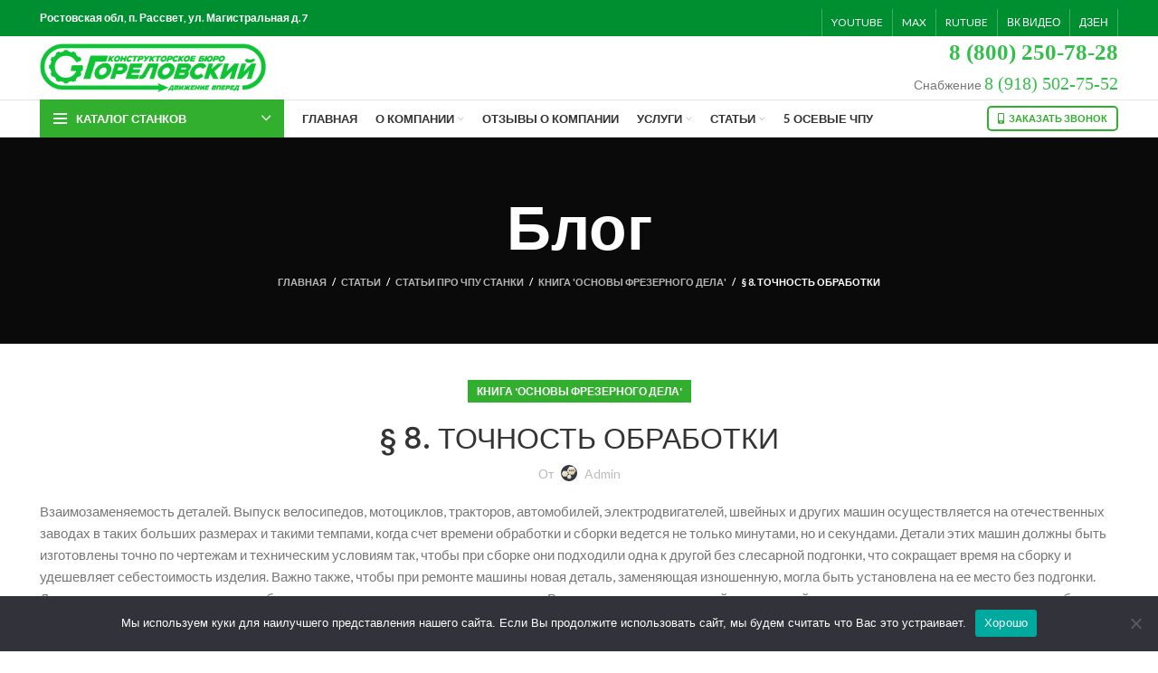

--- FILE ---
content_type: text/html; charset=UTF-8
request_url: https://gorelovskiy.ru/statiy/chpu-stanki/kniga-pro-frezerovky/8-tochnost-obrabotki/
body_size: 34035
content:
<!DOCTYPE html>
<html lang="ru-RU">
<head>
	<meta charset="UTF-8">
	<link rel="profile" href="https://gmpg.org/xfn/11">
	<link rel="pingback" href="https://gorelovskiy.ru/xmlrpc.php">

			<script>window.MSInputMethodContext && document.documentMode && document.write('<script src="https://gorelovskiy.ru/wp-content/themes/woodmart/js/libs/ie11CustomProperties.min.js"><\/script>');</script>
		<meta name='robots' content='index, follow, max-image-preview:large, max-snippet:-1, max-video-preview:-1' />

	<!-- This site is optimized with the Yoast SEO Premium plugin v18.7 (Yoast SEO v21.6) - https://yoast.com/wordpress/plugins/seo/ -->
	<title>§ 8. ТОЧНОСТЬ ОБРАБОТКИ - книга &quot;Основы фрезерного дела С.В.Аврутин 1962г. gorelovskiy.ru</title><link rel="preload" as="style" href="https://fonts.googleapis.com/css?family=Lato%3A400%2C700%7CPoppins%3A400%2C600%2C500%7CAbril%20Fatface%3Aregular&#038;display=swap" /><link rel="stylesheet" href="https://fonts.googleapis.com/css?family=Lato%3A400%2C700%7CPoppins%3A400%2C600%2C500%7CAbril%20Fatface%3Aregular&#038;display=swap" media="print" onload="this.media='all'" /><noscript><link rel="stylesheet" href="https://fonts.googleapis.com/css?family=Lato%3A400%2C700%7CPoppins%3A400%2C600%2C500%7CAbril%20Fatface%3Aregular&#038;display=swap" /></noscript><link rel="preload" as="style" href="https://fonts.googleapis.com/css2?family=Roboto:wght@400;500;700&#038;display=swap" /><link rel="stylesheet" href="https://fonts.googleapis.com/css2?family=Roboto:wght@400;500;700&#038;display=swap" media="print" onload="this.media='all'" /><noscript><link rel="stylesheet" href="https://fonts.googleapis.com/css2?family=Roboto:wght@400;500;700&#038;display=swap" /></noscript>
	<meta name="description" content="Узнайте об эффективных методах и практических рекомендациях, которые помогут повысить точность обработки в различных сферах деятельности | Приобретите необходимые знания и навыки для достижения более точного и качественного результата в работе - блог gorelovskiy.ru" />
	<link rel="canonical" href="https://gorelovskiy.ru/statiy/chpu-stanki/kniga-pro-frezerovky/8-tochnost-obrabotki/" />
	<meta property="og:locale" content="ru_RU" />
	<meta property="og:type" content="article" />
	<meta property="og:title" content="§ 8. ТОЧНОСТЬ ОБРАБОТКИ - книга &quot;Основы фрезерного дела С.В.Аврутин 1962г. gorelovskiy.ru" />
	<meta property="og:description" content="Узнайте об эффективных методах и практических рекомендациях, которые помогут повысить точность обработки в различных сферах деятельности | Приобретите необходимые знания и навыки для достижения более точного и качественного результата в работе - блог gorelovskiy.ru" />
	<meta property="og:url" content="https://gorelovskiy.ru/statiy/chpu-stanki/kniga-pro-frezerovky/8-tochnost-obrabotki/" />
	<meta property="og:site_name" content="ЧПУ, фрезерные станки и оборудование | Гореловский В.Я. - Российское производство станков и оборудования" />
	<meta property="article:published_time" content="2020-10-25T07:46:52+00:00" />
	<meta property="article:modified_time" content="2023-09-29T13:21:06+00:00" />
	<meta name="author" content="admin" />
	<meta name="twitter:card" content="summary_large_image" />
	<meta name="twitter:label1" content="Написано автором" />
	<meta name="twitter:data1" content="admin" />
	<meta name="twitter:label2" content="Примерное время для чтения" />
	<meta name="twitter:data2" content="10 минут" />
	<script type="application/ld+json" class="yoast-schema-graph">{"@context":"https://schema.org","@graph":[{"@type":"WebPage","@id":"https://gorelovskiy.ru/statiy/chpu-stanki/kniga-pro-frezerovky/8-tochnost-obrabotki/","url":"https://gorelovskiy.ru/statiy/chpu-stanki/kniga-pro-frezerovky/8-tochnost-obrabotki/","name":"§ 8. ТОЧНОСТЬ ОБРАБОТКИ - книга \"Основы фрезерного дела С.В.Аврутин 1962г. gorelovskiy.ru","isPartOf":{"@id":"https://gorelovskiy.ru/#website"},"datePublished":"2020-10-25T07:46:52+00:00","dateModified":"2023-09-29T13:21:06+00:00","author":{"@id":"https://gorelovskiy.ru/#/schema/person/ab818d39c6a91ea4fcbb0b1b215cd822"},"description":"Узнайте об эффективных методах и практических рекомендациях, которые помогут повысить точность обработки в различных сферах деятельности | Приобретите необходимые знания и навыки для достижения более точного и качественного результата в работе - блог gorelovskiy.ru","breadcrumb":{"@id":"https://gorelovskiy.ru/statiy/chpu-stanki/kniga-pro-frezerovky/8-tochnost-obrabotki/#breadcrumb"},"inLanguage":"ru-RU","potentialAction":[{"@type":"ReadAction","target":["https://gorelovskiy.ru/statiy/chpu-stanki/kniga-pro-frezerovky/8-tochnost-obrabotki/"]}]},{"@type":"BreadcrumbList","@id":"https://gorelovskiy.ru/statiy/chpu-stanki/kniga-pro-frezerovky/8-tochnost-obrabotki/#breadcrumb","itemListElement":[{"@type":"ListItem","position":1,"name":"Главная","item":"https://gorelovskiy.ru/"},{"@type":"ListItem","position":2,"name":"Статьи","item":"https://gorelovskiy.ru/statiy/"},{"@type":"ListItem","position":3,"name":"Статьи про ЧПУ станки","item":"https://gorelovskiy.ru/statiy/chpu-stanki/"},{"@type":"ListItem","position":4,"name":"Книга 'Основы фрезерного дела'","item":"https://gorelovskiy.ru/statiy/chpu-stanki/kniga-pro-frezerovky/"},{"@type":"ListItem","position":5,"name":"§ 8. ТОЧНОСТЬ ОБРАБОТКИ"}]},{"@type":"WebSite","@id":"https://gorelovskiy.ru/#website","url":"https://gorelovskiy.ru/","name":"ЧПУ, фрезерные станки и оборудование | Гореловский В.Я. - Российское производство станков и оборудования","description":"ЧПУ, фрезерные станки от ведущего разработчика оборудования в г. Ростов-на-Дону | Гореловский В.Я.","potentialAction":[{"@type":"SearchAction","target":{"@type":"EntryPoint","urlTemplate":"https://gorelovskiy.ru/?s={search_term_string}"},"query-input":"required name=search_term_string"}],"inLanguage":"ru-RU"},{"@type":"Person","@id":"https://gorelovskiy.ru/#/schema/person/ab818d39c6a91ea4fcbb0b1b215cd822","name":"admin","image":{"@type":"ImageObject","inLanguage":"ru-RU","@id":"https://gorelovskiy.ru/#/schema/person/image/","url":"https://secure.gravatar.com/avatar/60294e13b3d348d2c0225205e7254b1d?s=96&d=mm&r=g","contentUrl":"https://secure.gravatar.com/avatar/60294e13b3d348d2c0225205e7254b1d?s=96&d=mm&r=g","caption":"admin"},"sameAs":["https://gorelovskiy.ru"]}]}</script>
	<!-- / Yoast SEO Premium plugin. -->


<link rel='dns-prefetch' href='//cdnjs.cloudflare.com' />
<link rel='dns-prefetch' href='//cdn.jsdelivr.net' />
<link rel='dns-prefetch' href='//fonts.googleapis.com' />
<link href='https://fonts.gstatic.com' crossorigin rel='preconnect' />
<link rel="alternate" type="application/rss+xml" title="ЧПУ, фрезерные станки и оборудование | Гореловский В.Я.  - Российское производство станков и оборудования &raquo; Лента" href="https://gorelovskiy.ru/feed/" />
<link rel="alternate" type="application/rss+xml" title="ЧПУ, фрезерные станки и оборудование | Гореловский В.Я.  - Российское производство станков и оборудования &raquo; Лента комментариев" href="https://gorelovskiy.ru/comments/feed/" />
<link rel="alternate" type="application/rss+xml" title="ЧПУ, фрезерные станки и оборудование | Гореловский В.Я.  - Российское производство станков и оборудования &raquo; Лента комментариев к &laquo;§ 8. ТОЧНОСТЬ ОБРАБОТКИ&raquo;" href="https://gorelovskiy.ru/statiy/chpu-stanki/kniga-pro-frezerovky/8-tochnost-obrabotki/feed/" />
<style id='classic-theme-styles-inline-css' type='text/css'>
/*! This file is auto-generated */
.wp-block-button__link{color:#fff;background-color:#32373c;border-radius:9999px;box-shadow:none;text-decoration:none;padding:calc(.667em + 2px) calc(1.333em + 2px);font-size:1.125em}.wp-block-file__button{background:#32373c;color:#fff;text-decoration:none}
</style>
<style id='global-styles-inline-css' type='text/css'>
body{--wp--preset--color--black: #000000;--wp--preset--color--cyan-bluish-gray: #abb8c3;--wp--preset--color--white: #ffffff;--wp--preset--color--pale-pink: #f78da7;--wp--preset--color--vivid-red: #cf2e2e;--wp--preset--color--luminous-vivid-orange: #ff6900;--wp--preset--color--luminous-vivid-amber: #fcb900;--wp--preset--color--light-green-cyan: #7bdcb5;--wp--preset--color--vivid-green-cyan: #00d084;--wp--preset--color--pale-cyan-blue: #8ed1fc;--wp--preset--color--vivid-cyan-blue: #0693e3;--wp--preset--color--vivid-purple: #9b51e0;--wp--preset--gradient--vivid-cyan-blue-to-vivid-purple: linear-gradient(135deg,rgba(6,147,227,1) 0%,rgb(155,81,224) 100%);--wp--preset--gradient--light-green-cyan-to-vivid-green-cyan: linear-gradient(135deg,rgb(122,220,180) 0%,rgb(0,208,130) 100%);--wp--preset--gradient--luminous-vivid-amber-to-luminous-vivid-orange: linear-gradient(135deg,rgba(252,185,0,1) 0%,rgba(255,105,0,1) 100%);--wp--preset--gradient--luminous-vivid-orange-to-vivid-red: linear-gradient(135deg,rgba(255,105,0,1) 0%,rgb(207,46,46) 100%);--wp--preset--gradient--very-light-gray-to-cyan-bluish-gray: linear-gradient(135deg,rgb(238,238,238) 0%,rgb(169,184,195) 100%);--wp--preset--gradient--cool-to-warm-spectrum: linear-gradient(135deg,rgb(74,234,220) 0%,rgb(151,120,209) 20%,rgb(207,42,186) 40%,rgb(238,44,130) 60%,rgb(251,105,98) 80%,rgb(254,248,76) 100%);--wp--preset--gradient--blush-light-purple: linear-gradient(135deg,rgb(255,206,236) 0%,rgb(152,150,240) 100%);--wp--preset--gradient--blush-bordeaux: linear-gradient(135deg,rgb(254,205,165) 0%,rgb(254,45,45) 50%,rgb(107,0,62) 100%);--wp--preset--gradient--luminous-dusk: linear-gradient(135deg,rgb(255,203,112) 0%,rgb(199,81,192) 50%,rgb(65,88,208) 100%);--wp--preset--gradient--pale-ocean: linear-gradient(135deg,rgb(255,245,203) 0%,rgb(182,227,212) 50%,rgb(51,167,181) 100%);--wp--preset--gradient--electric-grass: linear-gradient(135deg,rgb(202,248,128) 0%,rgb(113,206,126) 100%);--wp--preset--gradient--midnight: linear-gradient(135deg,rgb(2,3,129) 0%,rgb(40,116,252) 100%);--wp--preset--font-size--small: 13px;--wp--preset--font-size--medium: 20px;--wp--preset--font-size--large: 36px;--wp--preset--font-size--x-large: 42px;--wp--preset--spacing--20: 0.44rem;--wp--preset--spacing--30: 0.67rem;--wp--preset--spacing--40: 1rem;--wp--preset--spacing--50: 1.5rem;--wp--preset--spacing--60: 2.25rem;--wp--preset--spacing--70: 3.38rem;--wp--preset--spacing--80: 5.06rem;--wp--preset--shadow--natural: 6px 6px 9px rgba(0, 0, 0, 0.2);--wp--preset--shadow--deep: 12px 12px 50px rgba(0, 0, 0, 0.4);--wp--preset--shadow--sharp: 6px 6px 0px rgba(0, 0, 0, 0.2);--wp--preset--shadow--outlined: 6px 6px 0px -3px rgba(255, 255, 255, 1), 6px 6px rgba(0, 0, 0, 1);--wp--preset--shadow--crisp: 6px 6px 0px rgba(0, 0, 0, 1);}:where(.is-layout-flex){gap: 0.5em;}:where(.is-layout-grid){gap: 0.5em;}body .is-layout-flow > .alignleft{float: left;margin-inline-start: 0;margin-inline-end: 2em;}body .is-layout-flow > .alignright{float: right;margin-inline-start: 2em;margin-inline-end: 0;}body .is-layout-flow > .aligncenter{margin-left: auto !important;margin-right: auto !important;}body .is-layout-constrained > .alignleft{float: left;margin-inline-start: 0;margin-inline-end: 2em;}body .is-layout-constrained > .alignright{float: right;margin-inline-start: 2em;margin-inline-end: 0;}body .is-layout-constrained > .aligncenter{margin-left: auto !important;margin-right: auto !important;}body .is-layout-constrained > :where(:not(.alignleft):not(.alignright):not(.alignfull)){max-width: var(--wp--style--global--content-size);margin-left: auto !important;margin-right: auto !important;}body .is-layout-constrained > .alignwide{max-width: var(--wp--style--global--wide-size);}body .is-layout-flex{display: flex;}body .is-layout-flex{flex-wrap: wrap;align-items: center;}body .is-layout-flex > *{margin: 0;}body .is-layout-grid{display: grid;}body .is-layout-grid > *{margin: 0;}:where(.wp-block-columns.is-layout-flex){gap: 2em;}:where(.wp-block-columns.is-layout-grid){gap: 2em;}:where(.wp-block-post-template.is-layout-flex){gap: 1.25em;}:where(.wp-block-post-template.is-layout-grid){gap: 1.25em;}.has-black-color{color: var(--wp--preset--color--black) !important;}.has-cyan-bluish-gray-color{color: var(--wp--preset--color--cyan-bluish-gray) !important;}.has-white-color{color: var(--wp--preset--color--white) !important;}.has-pale-pink-color{color: var(--wp--preset--color--pale-pink) !important;}.has-vivid-red-color{color: var(--wp--preset--color--vivid-red) !important;}.has-luminous-vivid-orange-color{color: var(--wp--preset--color--luminous-vivid-orange) !important;}.has-luminous-vivid-amber-color{color: var(--wp--preset--color--luminous-vivid-amber) !important;}.has-light-green-cyan-color{color: var(--wp--preset--color--light-green-cyan) !important;}.has-vivid-green-cyan-color{color: var(--wp--preset--color--vivid-green-cyan) !important;}.has-pale-cyan-blue-color{color: var(--wp--preset--color--pale-cyan-blue) !important;}.has-vivid-cyan-blue-color{color: var(--wp--preset--color--vivid-cyan-blue) !important;}.has-vivid-purple-color{color: var(--wp--preset--color--vivid-purple) !important;}.has-black-background-color{background-color: var(--wp--preset--color--black) !important;}.has-cyan-bluish-gray-background-color{background-color: var(--wp--preset--color--cyan-bluish-gray) !important;}.has-white-background-color{background-color: var(--wp--preset--color--white) !important;}.has-pale-pink-background-color{background-color: var(--wp--preset--color--pale-pink) !important;}.has-vivid-red-background-color{background-color: var(--wp--preset--color--vivid-red) !important;}.has-luminous-vivid-orange-background-color{background-color: var(--wp--preset--color--luminous-vivid-orange) !important;}.has-luminous-vivid-amber-background-color{background-color: var(--wp--preset--color--luminous-vivid-amber) !important;}.has-light-green-cyan-background-color{background-color: var(--wp--preset--color--light-green-cyan) !important;}.has-vivid-green-cyan-background-color{background-color: var(--wp--preset--color--vivid-green-cyan) !important;}.has-pale-cyan-blue-background-color{background-color: var(--wp--preset--color--pale-cyan-blue) !important;}.has-vivid-cyan-blue-background-color{background-color: var(--wp--preset--color--vivid-cyan-blue) !important;}.has-vivid-purple-background-color{background-color: var(--wp--preset--color--vivid-purple) !important;}.has-black-border-color{border-color: var(--wp--preset--color--black) !important;}.has-cyan-bluish-gray-border-color{border-color: var(--wp--preset--color--cyan-bluish-gray) !important;}.has-white-border-color{border-color: var(--wp--preset--color--white) !important;}.has-pale-pink-border-color{border-color: var(--wp--preset--color--pale-pink) !important;}.has-vivid-red-border-color{border-color: var(--wp--preset--color--vivid-red) !important;}.has-luminous-vivid-orange-border-color{border-color: var(--wp--preset--color--luminous-vivid-orange) !important;}.has-luminous-vivid-amber-border-color{border-color: var(--wp--preset--color--luminous-vivid-amber) !important;}.has-light-green-cyan-border-color{border-color: var(--wp--preset--color--light-green-cyan) !important;}.has-vivid-green-cyan-border-color{border-color: var(--wp--preset--color--vivid-green-cyan) !important;}.has-pale-cyan-blue-border-color{border-color: var(--wp--preset--color--pale-cyan-blue) !important;}.has-vivid-cyan-blue-border-color{border-color: var(--wp--preset--color--vivid-cyan-blue) !important;}.has-vivid-purple-border-color{border-color: var(--wp--preset--color--vivid-purple) !important;}.has-vivid-cyan-blue-to-vivid-purple-gradient-background{background: var(--wp--preset--gradient--vivid-cyan-blue-to-vivid-purple) !important;}.has-light-green-cyan-to-vivid-green-cyan-gradient-background{background: var(--wp--preset--gradient--light-green-cyan-to-vivid-green-cyan) !important;}.has-luminous-vivid-amber-to-luminous-vivid-orange-gradient-background{background: var(--wp--preset--gradient--luminous-vivid-amber-to-luminous-vivid-orange) !important;}.has-luminous-vivid-orange-to-vivid-red-gradient-background{background: var(--wp--preset--gradient--luminous-vivid-orange-to-vivid-red) !important;}.has-very-light-gray-to-cyan-bluish-gray-gradient-background{background: var(--wp--preset--gradient--very-light-gray-to-cyan-bluish-gray) !important;}.has-cool-to-warm-spectrum-gradient-background{background: var(--wp--preset--gradient--cool-to-warm-spectrum) !important;}.has-blush-light-purple-gradient-background{background: var(--wp--preset--gradient--blush-light-purple) !important;}.has-blush-bordeaux-gradient-background{background: var(--wp--preset--gradient--blush-bordeaux) !important;}.has-luminous-dusk-gradient-background{background: var(--wp--preset--gradient--luminous-dusk) !important;}.has-pale-ocean-gradient-background{background: var(--wp--preset--gradient--pale-ocean) !important;}.has-electric-grass-gradient-background{background: var(--wp--preset--gradient--electric-grass) !important;}.has-midnight-gradient-background{background: var(--wp--preset--gradient--midnight) !important;}.has-small-font-size{font-size: var(--wp--preset--font-size--small) !important;}.has-medium-font-size{font-size: var(--wp--preset--font-size--medium) !important;}.has-large-font-size{font-size: var(--wp--preset--font-size--large) !important;}.has-x-large-font-size{font-size: var(--wp--preset--font-size--x-large) !important;}
.wp-block-navigation a:where(:not(.wp-element-button)){color: inherit;}
:where(.wp-block-post-template.is-layout-flex){gap: 1.25em;}:where(.wp-block-post-template.is-layout-grid){gap: 1.25em;}
:where(.wp-block-columns.is-layout-flex){gap: 2em;}:where(.wp-block-columns.is-layout-grid){gap: 2em;}
.wp-block-pullquote{font-size: 1.5em;line-height: 1.6;}
</style>
<link rel='stylesheet' id='cookie-notice-front-css' href='https://gorelovskiy.ru/wp-content/plugins/cookie-notice/css/front.min.css?ver=2.5.6' type='text/css' media='all' />
<style id='woocommerce-inline-inline-css' type='text/css'>
.woocommerce form .form-row .required { visibility: visible; }
</style>
<link data-minify="1" rel='stylesheet' id='custom-css' href='https://gorelovskiy.ru/wp-content/cache/min/1/wp-content/themes/woodmart/css/custom.css?ver=1721809165' type='text/css' media='all' />
<link data-minify="1" rel='stylesheet' id='phonecode-css' href='https://gorelovskiy.ru/wp-content/cache/min/1/wp-content/themes/woodmart/phonecode/phonecode.css?ver=1721809165' type='text/css' media='all' />
<link data-minify="1" rel='stylesheet' id='fancybox-css' href='https://gorelovskiy.ru/wp-content/cache/min/1/npm/@fancyapps/ui@5.0/dist/fancybox/fancybox.css?ver=1721809165' type='text/css' media='all' />
<link data-minify="1" rel='stylesheet' id='slick-css' href='https://gorelovskiy.ru/wp-content/cache/min/1/npm/slick-carousel@1.8.1/slick/slick.css?ver=1721809166' type='text/css' media='all' />
<link data-minify="1" rel='stylesheet' id='js_composer_front-css' href='https://gorelovskiy.ru/wp-content/cache/min/1/wp-content/plugins/js_composer/assets/css/js_composer.min.css?ver=1721809166' type='text/css' media='all' />
<link rel='stylesheet' id='bootstrap-css' href='https://gorelovskiy.ru/wp-content/themes/woodmart/css/bootstrap.min.css?ver=6.5.4' type='text/css' media='all' />
<link rel='stylesheet' id='woodmart-style-css' href='https://gorelovskiy.ru/wp-content/themes/woodmart/css/parts/base.min.css?ver=6.5.4' type='text/css' media='all' />
<link rel='stylesheet' id='wd-widget-tag-cloud-css' href='https://gorelovskiy.ru/wp-content/themes/woodmart/css/parts/widget-tag-cloud.min.css?ver=6.5.4' type='text/css' media='all' />
<link rel='stylesheet' id='wd-widget-wd-recent-posts-css' href='https://gorelovskiy.ru/wp-content/themes/woodmart/css/parts/widget-wd-recent-posts.min.css?ver=6.5.4' type='text/css' media='all' />
<link rel='stylesheet' id='wd-widget-wd-layered-nav-css' href='https://gorelovskiy.ru/wp-content/themes/woodmart/css/parts/woo-widget-wd-layered-nav.min.css?ver=6.5.4' type='text/css' media='all' />
<link rel='stylesheet' id='wd-widget-product-cat-css' href='https://gorelovskiy.ru/wp-content/themes/woodmart/css/parts/woo-widget-product-cat.min.css?ver=6.5.4' type='text/css' media='all' />
<link rel='stylesheet' id='wd-widget-layered-nav-stock-status-css' href='https://gorelovskiy.ru/wp-content/themes/woodmart/css/parts/woo-widget-layered-nav-stock-status.min.css?ver=6.5.4' type='text/css' media='all' />
<link rel='stylesheet' id='wd-widget-product-list-css' href='https://gorelovskiy.ru/wp-content/themes/woodmart/css/parts/woo-widget-product-list.min.css?ver=6.5.4' type='text/css' media='all' />
<link rel='stylesheet' id='wd-blog-single-base-css' href='https://gorelovskiy.ru/wp-content/themes/woodmart/css/parts/blog-single-base.min.css?ver=6.5.4' type='text/css' media='all' />
<link rel='stylesheet' id='wd-blog-base-css' href='https://gorelovskiy.ru/wp-content/themes/woodmart/css/parts/blog-base.min.css?ver=6.5.4' type='text/css' media='all' />
<link rel='stylesheet' id='wd-wp-gutenberg-css' href='https://gorelovskiy.ru/wp-content/themes/woodmart/css/parts/wp-gutenberg.min.css?ver=6.5.4' type='text/css' media='all' />
<link rel='stylesheet' id='wd-wpcf7-css' href='https://gorelovskiy.ru/wp-content/themes/woodmart/css/parts/int-wpcf7.min.css?ver=6.5.4' type='text/css' media='all' />
<link rel='stylesheet' id='wd-base-deprecated-css' href='https://gorelovskiy.ru/wp-content/themes/woodmart/css/parts/base-deprecated.min.css?ver=6.5.4' type='text/css' media='all' />
<link rel='stylesheet' id='wd-wpbakery-base-css' href='https://gorelovskiy.ru/wp-content/themes/woodmart/css/parts/int-wpb-base.min.css?ver=6.5.4' type='text/css' media='all' />
<link rel='stylesheet' id='wd-wpbakery-base-deprecated-css' href='https://gorelovskiy.ru/wp-content/themes/woodmart/css/parts/int-wpb-base-deprecated.min.css?ver=6.5.4' type='text/css' media='all' />
<link rel='stylesheet' id='wd-notices-fixed-css' href='https://gorelovskiy.ru/wp-content/themes/woodmart/css/parts/woo-opt-sticky-notices.min.css?ver=6.5.4' type='text/css' media='all' />
<link rel='stylesheet' id='wd-woocommerce-base-css' href='https://gorelovskiy.ru/wp-content/themes/woodmart/css/parts/woocommerce-base.min.css?ver=6.5.4' type='text/css' media='all' />
<link rel='stylesheet' id='wd-mod-star-rating-css' href='https://gorelovskiy.ru/wp-content/themes/woodmart/css/parts/mod-star-rating.min.css?ver=6.5.4' type='text/css' media='all' />
<link rel='stylesheet' id='wd-woo-el-track-order-css' href='https://gorelovskiy.ru/wp-content/themes/woodmart/css/parts/woo-el-track-order.min.css?ver=6.5.4' type='text/css' media='all' />
<link rel='stylesheet' id='wd-woo-gutenberg-css' href='https://gorelovskiy.ru/wp-content/themes/woodmart/css/parts/woo-gutenberg.min.css?ver=6.5.4' type='text/css' media='all' />
<link rel='stylesheet' id='wd-header-base-css' href='https://gorelovskiy.ru/wp-content/themes/woodmart/css/parts/header-base.min.css?ver=6.5.4' type='text/css' media='all' />
<link rel='stylesheet' id='wd-mod-tools-css' href='https://gorelovskiy.ru/wp-content/themes/woodmart/css/parts/mod-tools.min.css?ver=6.5.4' type='text/css' media='all' />
<link rel='stylesheet' id='wd-header-elements-base-css' href='https://gorelovskiy.ru/wp-content/themes/woodmart/css/parts/header-el-base.min.css?ver=6.5.4' type='text/css' media='all' />
<link rel='stylesheet' id='wd-social-icons-css' href='https://gorelovskiy.ru/wp-content/themes/woodmart/css/parts/el-social-icons.min.css?ver=6.5.4' type='text/css' media='all' />
<link rel='stylesheet' id='wd-mfp-popup-css' href='https://gorelovskiy.ru/wp-content/themes/woodmart/css/parts/lib-magnific-popup.min.css?ver=6.5.4' type='text/css' media='all' />
<link rel='stylesheet' id='wd-header-categories-nav-css' href='https://gorelovskiy.ru/wp-content/themes/woodmart/css/parts/header-el-category-nav.min.css?ver=6.5.4' type='text/css' media='all' />
<link rel='stylesheet' id='wd-mod-nav-vertical-css' href='https://gorelovskiy.ru/wp-content/themes/woodmart/css/parts/mod-nav-vertical.min.css?ver=6.5.4' type='text/css' media='all' />
<link rel='stylesheet' id='wd-page-title-css' href='https://gorelovskiy.ru/wp-content/themes/woodmart/css/parts/page-title.min.css?ver=6.5.4' type='text/css' media='all' />
<link rel='stylesheet' id='wd-page-navigation-css' href='https://gorelovskiy.ru/wp-content/themes/woodmart/css/parts/mod-page-navigation.min.css?ver=6.5.4' type='text/css' media='all' />
<link rel='stylesheet' id='wd-blog-loop-base-old-css' href='https://gorelovskiy.ru/wp-content/themes/woodmart/css/parts/blog-loop-base-old.min.css?ver=6.5.4' type='text/css' media='all' />
<link rel='stylesheet' id='wd-blog-loop-design-masonry-css' href='https://gorelovskiy.ru/wp-content/themes/woodmart/css/parts/blog-loop-design-masonry.min.css?ver=6.5.4' type='text/css' media='all' />
<link rel='stylesheet' id='wd-owl-carousel-css' href='https://gorelovskiy.ru/wp-content/themes/woodmart/css/parts/lib-owl-carousel.min.css?ver=6.5.4' type='text/css' media='all' />
<link rel='stylesheet' id='wd-mod-comments-css' href='https://gorelovskiy.ru/wp-content/themes/woodmart/css/parts/mod-comments.min.css?ver=6.5.4' type='text/css' media='all' />
<link rel='stylesheet' id='wd-footer-base-css' href='https://gorelovskiy.ru/wp-content/themes/woodmart/css/parts/footer-base.min.css?ver=6.5.4' type='text/css' media='all' />
<link rel='stylesheet' id='wd-scroll-top-css' href='https://gorelovskiy.ru/wp-content/themes/woodmart/css/parts/opt-scrolltotop.min.css?ver=6.5.4' type='text/css' media='all' />
<link rel='stylesheet' id='wd-wd-search-form-css' href='https://gorelovskiy.ru/wp-content/themes/woodmart/css/parts/wd-search-form.min.css?ver=6.5.4' type='text/css' media='all' />
<link data-minify="1" rel='stylesheet' id='xts-style-header_528910-css' href='https://gorelovskiy.ru/wp-content/cache/min/1/wp-content/uploads/2025/09/xts-header_528910-1758196347.css?ver=1758197507' type='text/css' media='all' />
<link data-minify="1" rel='stylesheet' id='xts-style-theme_settings_default-css' href='https://gorelovskiy.ru/wp-content/cache/min/1/wp-content/uploads/2025/09/xts-theme_settings_default-1758195789.css?ver=1758197507' type='text/css' media='all' />

<script type="text/javascript" src="https://gorelovskiy.ru/wp-content/plugins/wp-yandex-metrika/assets/YmEc.min.js?ver=1.2.0" id="wp-yandex-metrika_YmEc-js"></script>
<script type="text/javascript" id="wp-yandex-metrika_YmEc-js-after">
/* <![CDATA[ */
window.tmpwpym={datalayername:'dataLayer',counters:JSON.parse('[{"number":"32467855","webvisor":"1"}]'),targets:JSON.parse('[]')};
/* ]]> */
</script>
<script type="text/javascript" src="https://gorelovskiy.ru/wp-includes/js/jquery/jquery.min.js?ver=3.7.1" id="jquery-core-js"></script>
<script type="text/javascript" src="https://gorelovskiy.ru/wp-includes/js/jquery/jquery-migrate.min.js?ver=3.4.1" id="jquery-migrate-js"></script>
<script type="text/javascript" src="https://gorelovskiy.ru/wp-content/plugins/wp-yandex-metrika/assets/frontend.min.js?ver=1.2.0" id="wp-yandex-metrika_frontend-js"></script>
<script type="text/javascript" id="cookie-notice-front-js-before">
/* <![CDATA[ */
var cnArgs = {"ajaxUrl":"https:\/\/gorelovskiy.ru\/wp-admin\/admin-ajax.php","nonce":"0d3614e98b","hideEffect":"fade","position":"bottom","onScroll":false,"onScrollOffset":100,"onClick":false,"cookieName":"cookie_notice_accepted","cookieTime":2592000,"cookieTimeRejected":2592000,"globalCookie":false,"redirection":false,"cache":true,"revokeCookies":false,"revokeCookiesOpt":"automatic"};
/* ]]> */
</script>
<script type="text/javascript" src="https://gorelovskiy.ru/wp-content/plugins/cookie-notice/js/front.min.js?ver=2.5.6" id="cookie-notice-front-js"></script>
<script type="text/javascript" src="https://gorelovskiy.ru/wp-content/plugins/woocommerce/assets/js/jquery-blockui/jquery.blockUI.min.js?ver=2.7.0-wc.8.3.3" id="jquery-blockui-js" data-wp-strategy="defer"></script>
<script type="text/javascript" id="wc-add-to-cart-js-extra">
/* <![CDATA[ */
var wc_add_to_cart_params = {"ajax_url":"\/wp-admin\/admin-ajax.php","wc_ajax_url":"\/?wc-ajax=%%endpoint%%","i18n_view_cart":"\u041f\u0440\u043e\u0441\u043c\u043e\u0442\u0440 \u043a\u043e\u0440\u0437\u0438\u043d\u044b","cart_url":"https:\/\/gorelovskiy.ru\/cart\/","is_cart":"","cart_redirect_after_add":"no"};
/* ]]> */
</script>
<script type="text/javascript" src="https://gorelovskiy.ru/wp-content/plugins/woocommerce/assets/js/frontend/add-to-cart.min.js?ver=8.3.3" id="wc-add-to-cart-js" data-wp-strategy="defer"></script>
<script type="text/javascript" src="https://gorelovskiy.ru/wp-content/plugins/woocommerce/assets/js/js-cookie/js.cookie.min.js?ver=2.1.4-wc.8.3.3" id="js-cookie-js" defer="defer" data-wp-strategy="defer"></script>
<script type="text/javascript" id="woocommerce-js-extra">
/* <![CDATA[ */
var woocommerce_params = {"ajax_url":"\/wp-admin\/admin-ajax.php","wc_ajax_url":"\/?wc-ajax=%%endpoint%%"};
/* ]]> */
</script>
<script type="text/javascript" src="https://gorelovskiy.ru/wp-content/plugins/woocommerce/assets/js/frontend/woocommerce.min.js?ver=8.3.3" id="woocommerce-js" defer="defer" data-wp-strategy="defer"></script>
<script data-minify="1" type="text/javascript" src="https://gorelovskiy.ru/wp-content/cache/min/1/wp-content/plugins/js_composer/assets/js/vendors/woocommerce-add-to-cart.js?ver=1721809166" id="vc_woocommerce-add-to-cart-js-js"></script>
<script type="text/javascript" id="kk-script-js-extra">
/* <![CDATA[ */
var fetchCartItems = {"ajax_url":"https:\/\/gorelovskiy.ru\/wp-admin\/admin-ajax.php","action":"kk_wc_fetchcartitems","nonce":"47b52c49fa","currency":"RUB"};
/* ]]> */
</script>
<script data-minify="1" type="text/javascript" src="https://gorelovskiy.ru/wp-content/cache/min/1/wp-content/plugins/kliken-marketing-for-google/assets/kk-script.js?ver=1721809166" id="kk-script-js"></script>
<script type="text/javascript" src="https://gorelovskiy.ru/wp-content/themes/woodmart/phonecode/jquery-ui-1.10.4.custom.min.js?ver=1677439997" id="jquery-ui-phonecode-js"></script>
<script data-minify="1" type="text/javascript" src="https://gorelovskiy.ru/wp-content/cache/min/1/wp-content/themes/woodmart/phonecode/counties.js?ver=1721809166" id="counties-js"></script>
<script data-minify="1" type="text/javascript" src="https://gorelovskiy.ru/wp-content/cache/min/1/wp-content/themes/woodmart/phonecode/phonecode.js?ver=1721809166" id="phonecode-js"></script>
<script data-minify="1" type="text/javascript" src="https://gorelovskiy.ru/wp-content/cache/min/1/ajax/libs/jquery.mask/1.14.16/jquery.mask.min.js?ver=1721809166" id="mask-js"></script>
<script data-minify="1" type="text/javascript" src="https://gorelovskiy.ru/wp-content/cache/min/1/npm/@fancyapps/ui@5.0/dist/fancybox/fancybox.umd.js?ver=1721809167" id="fancybox-js"></script>
<script data-minify="1" type="text/javascript" src="https://gorelovskiy.ru/wp-content/cache/min/1/npm/slick-carousel@1.8.1/slick/slick.min.js?ver=1721809167" id="slick-js"></script>
<script data-minify="1" type="text/javascript" src="https://gorelovskiy.ru/wp-content/cache/min/1/wp-content/themes/woodmart/js/custom.js?ver=1721809167" id="custom-js"></script>
<script type="text/javascript" src="https://gorelovskiy.ru/wp-content/themes/woodmart/js/jquery.maskedinput.min.js?ver=6.4.7" id="masked-input-js"></script>
<script type="text/javascript" src="https://gorelovskiy.ru/wp-content/themes/woodmart/js/libs/device.min.js?ver=6.5.4" id="wd-device-library-js"></script>
<link rel="https://api.w.org/" href="https://gorelovskiy.ru/wp-json/" /><link rel="alternate" type="application/json" href="https://gorelovskiy.ru/wp-json/wp/v2/posts/7322" /><link rel="EditURI" type="application/rsd+xml" title="RSD" href="https://gorelovskiy.ru/xmlrpc.php?rsd" />
<meta name="generator" content="WordPress 6.4.7" />
<meta name="generator" content="WooCommerce 8.3.3" />
<link rel='shortlink' href='https://gorelovskiy.ru/?p=7322' />
<link rel="alternate" type="application/json+oembed" href="https://gorelovskiy.ru/wp-json/oembed/1.0/embed?url=https%3A%2F%2Fgorelovskiy.ru%2Fstatiy%2Fchpu-stanki%2Fkniga-pro-frezerovky%2F8-tochnost-obrabotki%2F" />
<link rel="alternate" type="text/xml+oembed" href="https://gorelovskiy.ru/wp-json/oembed/1.0/embed?url=https%3A%2F%2Fgorelovskiy.ru%2Fstatiy%2Fchpu-stanki%2Fkniga-pro-frezerovky%2F8-tochnost-obrabotki%2F&#038;format=xml" />
<meta name="verification" content="f612c7d25f5690ad41496fcfdbf8d1" />
    <link rel="preconnect" href="https://fonts.googleapis.com">
    <link rel="preconnect" href="https://fonts.gstatic.com" crossorigin>
    

    					<meta name="viewport" content="width=device-width, initial-scale=1.0, maximum-scale=1.0, user-scalable=no">
										<noscript><style>.woocommerce-product-gallery{ opacity: 1 !important; }</style></noscript>
	<meta name="generator" content="Powered by WPBakery Page Builder - drag and drop page builder for WordPress."/>
        <!-- Yandex.Metrica counter -->
        <script type="text/javascript">
            (function (m, e, t, r, i, k, a) {
                m[i] = m[i] || function () {
                    (m[i].a = m[i].a || []).push(arguments)
                };
                m[i].l = 1 * new Date();
                k = e.createElement(t), a = e.getElementsByTagName(t)[0], k.async = 1, k.src = r, a.parentNode.insertBefore(k, a)
            })

            (window, document, "script", "https://mc.yandex.ru/metrika/tag.js", "ym");

            ym("32467855", "init", {
                clickmap: true,
                trackLinks: true,
                accurateTrackBounce: true,
                webvisor: true,
                ecommerce: "dataLayer",
                params: {
                    __ym: {
                        "ymCmsPlugin": {
                            "cms": "wordpress",
                            "cmsVersion":"6.4",
                            "pluginVersion": "1.2.0",
                            "ymCmsRip": "1545797101"
                        }
                    }
                }
            });
        </script>
        <!-- /Yandex.Metrica counter -->
        <link rel="icon" href="https://gorelovskiy.ru/wp-content/uploads/2020/10/cropped-logo-1-32x32.jpg" sizes="32x32" />
<link rel="icon" href="https://gorelovskiy.ru/wp-content/uploads/2020/10/cropped-logo-1-192x192.jpg" sizes="192x192" />
<link rel="apple-touch-icon" href="https://gorelovskiy.ru/wp-content/uploads/2020/10/cropped-logo-1-180x180.jpg" />
<meta name="msapplication-TileImage" content="https://gorelovskiy.ru/wp-content/uploads/2020/10/cropped-logo-1-270x270.jpg" />
<style>
		
		</style><noscript><style> .wpb_animate_when_almost_visible { opacity: 1; }</style></noscript>	
	<!-- Google tag (gtag.js) -->
<script async src="https://www.googletagmanager.com/gtag/js?id=G-PM0L95RXLS"></script>
<script>
  window.dataLayer = window.dataLayer || [];
  function gtag(){dataLayer.push(arguments);}
  gtag('js', new Date());

  gtag('config', 'G-PM0L95RXLS');
</script>
	<!-- Google tag (gtag.js) -->
<script async src="https://www.googletagmanager.com/gtag/js?id=UA-265699132-1"></script>
<script>
  window.dataLayer = window.dataLayer || [];
  function gtag(){dataLayer.push(arguments);}
  gtag('js', new Date());

  gtag('config', 'UA-265699132-1');
</script>
	

</head>

<body class="post-template-default single single-post postid-7322 single-format-standard theme-woodmart cookies-not-set woocommerce-no-js wrapper-full-width  form-style-square  form-border-width-2 catalog-mode-on categories-accordion-on offcanvas-sidebar-mobile offcanvas-sidebar-tablet notifications-sticky wpb-js-composer js-comp-ver-6.9.0 vc_responsive">
			<script type="text/javascript" id="wd-flicker-fix">// Flicker fix.</script>	
	
	<div class="website-wrapper">
									<header class="whb-header whb-sticky-shadow whb-scroll-slide whb-sticky-clone">
					<div class="whb-main-header">
	
<div class="whb-row whb-top-bar whb-not-sticky-row whb-with-bg whb-without-border whb-color-light whb-flex-flex-middle">
	<div class="container">
		<div class="whb-flex-row whb-top-bar-inner">
			<div class="whb-column whb-col-left whb-visible-lg">
	
<div class="wd-header-text set-cont-mb-s reset-last-child  whb-text-element"><strong><span style="color: #ffffff;">Ростовская обл, п. Рассвет, ул. Магистральная д.7</span></strong></div>
</div>
<div class="whb-column whb-col-center whb-visible-lg whb-empty-column">
	</div>
<div class="whb-column whb-col-right whb-visible-lg">
	
			<div class="wd-social-icons  woodmart-social-icons icons-design-default icons-size- color-scheme-light social-share social-form-circle text-center">

				
				
				
				
				
				
				
				
				
				
				
				
				
				
				
				
				
				
								
								
				
								
				
			</div>

		<div class="wd-header-divider wd-full-height  whb-divider-element"></div>
<div class="wd-header-nav wd-header-secondary-nav text-right wd-full-height navigation-style-bordered" role="navigation" aria-label="Вторичную навигацию">
	<ul id="menu-top-bar-right" class="menu wd-nav wd-nav-secondary wd-style-bordered wd-gap-s"><li id="menu-item-401" class="menu-item menu-item-type-custom menu-item-object-custom menu-item-401 item-level-0 menu-item-design-default menu-simple-dropdown wd-event-hover" ><a href="https://www.youtube.com/user/gorelovskiy69?sub_confirmation=1" class="woodmart-nav-link"><span class="nav-link-text">Youtube</span></a></li>
<li id="menu-item-7624" class="menu-item menu-item-type-custom menu-item-object-custom menu-item-7624 item-level-0 menu-item-design-default menu-simple-dropdown wd-event-hover" ><a href="https://max.ru/u/f9LHodD0cOJN_fsF746EWgUWYwjuslIRcJYH4AYtCQc5R2cPiRR_36Vsrzg" class="woodmart-nav-link"><span class="nav-link-text">MAX</span></a></li>
<li id="menu-item-10224" class="menu-item menu-item-type-custom menu-item-object-custom menu-item-10224 item-level-0 menu-item-design-default menu-simple-dropdown wd-event-hover" ><a href="https://rutube.ru/channel/31304030/videos/" class="woodmart-nav-link"><span class="nav-link-text">RuTube</span></a></li>
<li id="menu-item-10225" class="menu-item menu-item-type-custom menu-item-object-custom menu-item-10225 item-level-0 menu-item-design-default menu-simple-dropdown wd-event-hover" ><a href="https://vkvideo.ru/@gorelovskiycnc" class="woodmart-nav-link"><span class="nav-link-text">ВК Видео</span></a></li>
<li id="menu-item-10226" class="menu-item menu-item-type-custom menu-item-object-custom menu-item-10226 item-level-0 menu-item-design-default menu-simple-dropdown wd-event-hover" ><a href="https://dzen.ru/gorelovskiy" class="woodmart-nav-link"><span class="nav-link-text">Дзен</span></a></li>
</ul></div><!--END MAIN-NAV-->
<div class="wd-header-divider wd-full-height  whb-divider-element"></div></div>
<div class="whb-column whb-col-mobile whb-hidden-lg">
	
			<div class="wd-social-icons  woodmart-social-icons icons-design-default icons-size-small color-scheme-light social-share social-form-circle text-center">

				
				
				
				
				
				
				
				
				
				
				
				
				
				
				
				
				
				
								
								
				
								
				
			</div>

		</div>
		</div>
	</div>
</div>

<div class="whb-row whb-general-header whb-not-sticky-row whb-without-bg whb-border-fullwidth whb-color-dark whb-flex-flex-middle">
	<div class="container">
		<div class="whb-flex-row whb-general-header-inner">
			<div class="whb-column whb-col-left whb-visible-lg">
	<div class="site-logo wd-switch-logo">
	<a href="https://gorelovskiy.ru/" class="wd-logo wd-main-logo woodmart-logo woodmart-main-logo" rel="home">
		<img src="https://gorelovskiy.ru/wp-content/uploads/2025/09/logotip-kb.png" alt="ЧПУ, фрезерные станки и оборудование | Гореловский В.Я.  - Российское производство станков и оборудования" style="max-width: 250px;" />	</a>
					<a href="https://gorelovskiy.ru/" class="wd-logo wd-sticky-logo" rel="home">
			<img src="https://gorelovskiy.ru/wp-content/uploads/2020/11/logogorelovskiy.png" alt="ЧПУ, фрезерные станки и оборудование | Гореловский В.Я.  - Российское производство станков и оборудования" style="max-width: 250px;" />		</a>
	</div>
</div>
<div class="whb-column whb-col-center whb-visible-lg">
	
<div class="wd-header-text set-cont-mb-s reset-last-child  whb-text-element"><h2></h2>
<h2></h2>
<h2></h2>
<h2></h2></div>
</div>
<div class="whb-column whb-col-right whb-visible-lg">
	
<div class="wd-header-text set-cont-mb-s reset-last-child phone-number-head whb-text-element"><p class="phone-800"><a class="bigger-phone" href="tel:88002507828">8 (800) 250-78-28</a></p>
<p class="phone-800">Снабжение <a class="simple-phone" href="tel: 89185027552">8 (918) 502-75-52</a></p></div>
</div>
<div class="whb-column whb-mobile-left whb-hidden-lg">
	<div class="wd-tools-element wd-header-mobile-nav wd-style-text wd-design-1 woodmart-burger-icon">
	<a href="#" rel="nofollow">
		<span class="wd-tools-icon woodmart-burger">
					</span>
	
		<span class="wd-tools-text">Меню</span>
	</a>
</div><!--END wd-header-mobile-nav--></div>
<div class="whb-column whb-mobile-center whb-hidden-lg">
	<div class="site-logo wd-switch-logo">
	<a href="https://gorelovskiy.ru/" class="wd-logo wd-main-logo woodmart-logo woodmart-main-logo" rel="home">
		<img src="https://gorelovskiy.ru/wp-content/uploads/2020/11/logogorelovskiy.png" alt="ЧПУ, фрезерные станки и оборудование | Гореловский В.Я.  - Российское производство станков и оборудования" style="max-width: 179px;" />	</a>
					<a href="https://gorelovskiy.ru/" class="wd-logo wd-sticky-logo" rel="home">
			<img src="https://gorelovskiy.ru/wp-content/uploads/2020/11/logogorelovskiy.png" alt="ЧПУ, фрезерные станки и оборудование | Гореловский В.Я.  - Российское производство станков и оборудования" style="max-width: 179px;" />		</a>
	</div>
</div>
<div class="whb-column whb-mobile-right whb-hidden-lg">
	<div class="wd-header-html whb-html-block-element"><p><div class="vc_row wpb_row vc_row-fluid"><div class="wpb_column vc_column_container vc_col-sm-12"><div class="vc_column-inner"><div class="wpb_wrapper"><div id="wd-62c47354d83f4" class=" wd-rs-62c47354d83f4  wd-button-wrapper woodmart-button-wrapper text-right"><a href="#callback-order" title="" class="btn btn-color-primary btn-style-bordered btn-style-semi-round btn-size-extra-small wd-open-popup callback-bnt-order btn-icon-pos-left">Заказать звонок<span class="wd-btn-icon"><span class="wd-icon fas fa-mobile-alt"></span></span></a></div><div id="callback-order" class="mfp-with-anim wd-popup wd-popup-element mfp-hide woodmart-content-popup" style="max-width:430px;"><div class="wd-popup-inner"><div style="text-align: center;font-family:Abril Fatface;font-weight:400;font-style:normal" class="vc_custom_heading" >Оставьте заявку на обратный звонок</div>
<div class="wpcf7 no-js" id="wpcf7-f7621-o1" lang="ru-RU" dir="ltr">
<div class="screen-reader-response"><p role="status" aria-live="polite" aria-atomic="true"></p> <ul></ul></div>
<form action="/statiy/chpu-stanki/kniga-pro-frezerovky/8-tochnost-obrabotki/#wpcf7-f7621-o1" method="post" class="wpcf7-form init" aria-label="Контактная форма" novalidate="novalidate" data-status="init">
<div style="display: none;">
<input type="hidden" name="_wpcf7" value="7621" />
<input type="hidden" name="_wpcf7_version" value="5.8.4" />
<input type="hidden" name="_wpcf7_locale" value="ru_RU" />
<input type="hidden" name="_wpcf7_unit_tag" value="wpcf7-f7621-o1" />
<input type="hidden" name="_wpcf7_container_post" value="0" />
<input type="hidden" name="_wpcf7_posted_data_hash" value="" />
</div>
<p><span class="wpcf7-form-control-wrap" data-name="your-name"><input size="40" class="wpcf7-form-control wpcf7-text wpcf7-validates-as-required whiteform" aria-required="true" aria-invalid="false" placeholder="Ваше имя" value="" type="text" name="your-name" /></span>
</p>
<p><span class="wpcf7-form-control-wrap" data-name="tel-257"><input size="40" class="wpcf7-form-control wpcf7-tel wpcf7-validates-as-required wpcf7-text wpcf7-validates-as-tel tel whiteform" aria-required="true" aria-invalid="false" placeholder="+7(9__)___-__-__" value="" type="tel" name="tel-257" /></span><br />
<label class="whiteformaccept"><br />
<span class="wpcf7-form-control-wrap" data-name="acceptance-292"><span class="wpcf7-form-control wpcf7-acceptance optional"><span class="wpcf7-list-item"><input type="checkbox" name="acceptance-292" value="1" checked="checked" class="whiteformaccept" aria-invalid="false" /></span></span></span> Ознакомлен с <a href="https://gorelovskiy.ru/policy/" class="nothyper">политикой конфиденциальности</a> </label><br />
<input class="wpcf7-form-control wpcf7-submit has-spinner callback-btn-form-light" type="submit" value="Жду звонка" />
</p><div class="wpcf7-response-output" aria-hidden="true"></div>
</form>
</div>
</div></div></div></div></div></div></p>
</div>
</div>
		</div>
	</div>
</div>

<div class="whb-row whb-header-bottom whb-not-sticky-row whb-without-bg whb-border-fullwidth whb-color-dark whb-flex-flex-middle whb-hidden-mobile">
	<div class="container">
		<div class="whb-flex-row whb-header-bottom-inner">
			<div class="whb-column whb-col-left whb-visible-lg">
	
<div class="wd-header-cats wd-event-hover show-on-hover whb-wjlcubfdmlq3d7jvmt23 header-categories-nav" role="navigation" aria-label="Навигация по категориям заголовков">
	<span class="menu-opener color-scheme-light header-categories-nav-wrap">
					<span class="menu-opener-icon woodmart-burger"></span>
		
		<span class="menu-open-label">
			Каталог станков		</span>
	</span>
	<div class="wd-dropdown wd-dropdown-cats  categories-menu-dropdown">
		<ul id="menu-categories" class="menu wd-nav wd-nav-vertical vertical-navigation wd-design-default"><li id="menu-item-7492" class="menu-item menu-item-type-taxonomy menu-item-object-product_cat menu-item-has-children menu-item-7492 item-level-0 menu-item-design-default menu-simple-dropdown wd-event-hover" ><a href="https://gorelovskiy.ru/product-category/stanki-chpu/" class="woodmart-nav-link"><span class="nav-link-text">Станки ЧПУ</span></a><div class="color-scheme-dark wd-design-default wd-dropdown-menu wd-dropdown sub-menu-dropdown"><div class="container">
<ul class="wd-sub-menu sub-menu color-scheme-dark">
	<li id="menu-item-8753" class="menu-item menu-item-type-taxonomy menu-item-object-product_cat menu-item-has-children menu-item-8753 item-level-1 wd-event-hover" ><a href="https://gorelovskiy.ru/product-category/stanki-chpu/stanki-frezernye-s-chpu/" class="woodmart-nav-link">Фрезерные с ЧПУ</a>
	<ul class="sub-sub-menu wd-dropdown">
		<li id="menu-item-8791" class="menu-item menu-item-type-taxonomy menu-item-object-product_cat menu-item-8791 item-level-2 wd-event-hover" ><a href="https://gorelovskiy.ru/product-category/stanki-chpu/stanki-frezernye-s-chpu/vertikalno-frezernye-stanki-s-chpu/" class="woodmart-nav-link">Вертикально-фрезерные</a></li>
		<li id="menu-item-8793" class="menu-item menu-item-type-taxonomy menu-item-object-product_cat menu-item-8793 item-level-2 wd-event-hover" ><a href="https://gorelovskiy.ru/product-category/stanki-chpu/stanki-frezernye-s-chpu/vysokotochnye-frezernye-stanki-s-chpu/" class="woodmart-nav-link">Высокоточные скоростные</a></li>
		<li id="menu-item-8794" class="menu-item menu-item-type-taxonomy menu-item-object-product_cat menu-item-8794 item-level-2 wd-event-hover" ><a href="https://gorelovskiy.ru/product-category/stanki-chpu/stanki-frezernye-s-chpu/mnogoshpindelnye-chpu-stanki/" class="woodmart-nav-link">Многошпиндельные</a></li>
		<li id="menu-item-8795" class="menu-item menu-item-type-taxonomy menu-item-object-product_cat menu-item-8795 item-level-2 wd-event-hover" ><a href="https://gorelovskiy.ru/product-category/stanki-chpu/stanki-frezernye-s-chpu/portalnye-frezernye-stanki-s-chpu/" class="woodmart-nav-link">Портальные</a></li>
		<li id="menu-item-8796" class="menu-item menu-item-type-taxonomy menu-item-object-product_cat menu-item-8796 item-level-2 wd-event-hover" ><a href="https://gorelovskiy.ru/product-category/stanki-chpu/stanki-frezernye-s-chpu/frezernye-stanki-s-povorotnoj-golovkoj-s-chpu/" class="woodmart-nav-link">С поворотной головкой</a></li>
		<li id="menu-item-8797" class="menu-item menu-item-type-taxonomy menu-item-object-product_cat menu-item-8797 item-level-2 wd-event-hover" ><a href="https://gorelovskiy.ru/product-category/stanki-chpu/stanki-frezernye-s-chpu/frezernye-stanki-s-chpu-s-avtosmenoj-instrumenta/" class="woodmart-nav-link">С автосменой инструмента</a></li>
		<li id="menu-item-8798" class="menu-item menu-item-type-taxonomy menu-item-object-product_cat menu-item-8798 item-level-2 wd-event-hover" ><a href="https://gorelovskiy.ru/product-category/stanki-chpu/stanki-frezernye-s-chpu/frezernye-stanki-s-chpu-s-sozh/" class="woodmart-nav-link">С СОЖ</a></li>
		<li id="menu-item-8799" class="menu-item menu-item-type-taxonomy menu-item-object-product_cat menu-item-8799 item-level-2 wd-event-hover" ><a href="https://gorelovskiy.ru/product-category/stanki-chpu/stanki-frezernye-s-chpu/chpu-stanki-s-podvizhnym-stolom/" class="woodmart-nav-link">С подвижным столом</a></li>
		<li id="menu-item-9664" class="menu-item menu-item-type-taxonomy menu-item-object-product_cat menu-item-9664 item-level-2 wd-event-hover" ><a href="https://gorelovskiy.ru/product-category/stanki-chpu/stanki-frezernye-s-chpu/s-vakuumnym-stolom/" class="woodmart-nav-link">С вакуумным столом</a></li>
		<li id="menu-item-9663" class="menu-item menu-item-type-taxonomy menu-item-object-product_cat menu-item-9663 item-level-2 wd-event-hover" ><a href="https://gorelovskiy.ru/product-category/stanki-chpu/stanki-frezernye-s-chpu/s-povorotnym-shpindelem/" class="woodmart-nav-link">С поворотным шпинделем</a></li>
		<li id="menu-item-9209" class="menu-item menu-item-type-taxonomy menu-item-object-product_cat menu-item-9209 item-level-2 wd-event-hover" ><a href="https://gorelovskiy.ru/product-category/stanki-chpu/stanki-frezernye-s-chpu/frezerno-gravirovalnye-stanki-s-chpu/" class="woodmart-nav-link">Фрезерно-гравировальные</a></li>
		<li id="menu-item-9662" class="menu-item menu-item-type-taxonomy menu-item-object-product_cat menu-item-9662 item-level-2 wd-event-hover" ><a href="https://gorelovskiy.ru/product-category/stanki-chpu/stanki-frezernye-s-chpu/gorizontalnye/" class="woodmart-nav-link">Горизонтально-фрезерные</a></li>
		<li id="menu-item-9200" class="menu-item menu-item-type-taxonomy menu-item-object-product_cat menu-item-9200 item-level-2 wd-event-hover" ><a href="https://gorelovskiy.ru/product-category/stanki-chpu/stanki-frezernye-s-chpu/3d-frezernye-stanki-s-chpu/" class="woodmart-nav-link">3 D</a></li>
		<li id="menu-item-9202" class="menu-item menu-item-type-taxonomy menu-item-object-product_cat menu-item-9202 item-level-2 wd-event-hover" ><a href="https://gorelovskiy.ru/product-category/stanki-chpu/stanki-frezernye-s-chpu/5d-frezernye-stanki-s-chpu/" class="woodmart-nav-link">5 D</a></li>
		<li id="menu-item-9207" class="menu-item menu-item-type-taxonomy menu-item-object-product_cat menu-item-9207 item-level-2 wd-event-hover" ><a href="https://gorelovskiy.ru/product-category/stanki-chpu/stanki-frezernye-s-chpu/trehkoordinatnye-frezernye-stanki-s-chpu/" class="woodmart-nav-link">3-х координатные</a></li>
		<li id="menu-item-9201" class="menu-item menu-item-type-taxonomy menu-item-object-product_cat menu-item-9201 item-level-2 wd-event-hover" ><a href="https://gorelovskiy.ru/product-category/stanki-chpu/stanki-frezernye-s-chpu/4-h-koordinatnye-frezernye-stanki-s-chpu/" class="woodmart-nav-link">4-х координатные</a></li>
		<li id="menu-item-9017" class="menu-item menu-item-type-taxonomy menu-item-object-product_cat menu-item-9017 item-level-2 wd-event-hover" ><a href="https://gorelovskiy.ru/product-category/stanki-chpu/stanki-frezernye-s-chpu/5-koordinatnye-frezernye-stanki-s-chpu/" class="woodmart-nav-link">5-координатные</a></li>
		<li id="menu-item-9208" class="menu-item menu-item-type-taxonomy menu-item-object-product_cat menu-item-9208 item-level-2 wd-event-hover" ><a href="https://gorelovskiy.ru/product-category/stanki-chpu/stanki-frezernye-s-chpu/trehosevye-frezernye-stanki-s-chpu/" class="woodmart-nav-link">3-х осевые</a></li>
		<li id="menu-item-9210" class="menu-item menu-item-type-taxonomy menu-item-object-product_cat menu-item-9210 item-level-2 wd-event-hover" ><a href="https://gorelovskiy.ru/product-category/stanki-chpu/stanki-frezernye-s-chpu/chetyrehosevye-frezernye-stanki-s-chpu/" class="woodmart-nav-link">4-х осевые</a></li>
		<li id="menu-item-9206" class="menu-item menu-item-type-taxonomy menu-item-object-product_cat menu-item-9206 item-level-2 wd-event-hover" ><a href="https://gorelovskiy.ru/product-category/stanki-chpu/stanki-frezernye-s-chpu/5ti-osevye-frezernye-stanki-s-chpu/" class="woodmart-nav-link">5-и осевые</a></li>
		<li id="menu-item-9211" class="menu-item menu-item-type-taxonomy menu-item-object-product_cat menu-item-9211 item-level-2 wd-event-hover" ><a href="https://gorelovskiy.ru/product-category/stanki-chpu/stanki-frezernye-s-chpu/shestiosevye-frezernye-stanki-s-chpu/" class="woodmart-nav-link">6-и осевые</a></li>
	</ul>
</li>
	<li id="menu-item-9659" class="menu-item menu-item-type-taxonomy menu-item-object-product_cat menu-item-has-children menu-item-9659 item-level-1 wd-event-hover" ><a href="https://gorelovskiy.ru/product-category/stanki-chpu/sverlilnye-stanki-s-chpu/" class="woodmart-nav-link">Сверлильные с ЧПУ</a>
	<ul class="sub-sub-menu wd-dropdown">
		<li id="menu-item-9660" class="menu-item menu-item-type-taxonomy menu-item-object-product_cat menu-item-9660 item-level-2 wd-event-hover" ><a href="https://gorelovskiy.ru/product-category/stanki-chpu/sverlilnye-stanki-s-chpu/koordinatno-sverlilnye-stanki-s-chpu/" class="woodmart-nav-link">Координатно-сверлильные с ЧПУ</a></li>
		<li id="menu-item-9661" class="menu-item menu-item-type-taxonomy menu-item-object-product_cat menu-item-9661 item-level-2 wd-event-hover" ><a href="https://gorelovskiy.ru/product-category/stanki-chpu/sverlilnye-stanki-s-chpu/portalnye-sverlilnye/" class="woodmart-nav-link">Портальные сверлильные с ЧПУ</a></li>
	</ul>
</li>
	<li id="menu-item-9203" class="menu-item menu-item-type-taxonomy menu-item-object-product_cat menu-item-has-children menu-item-9203 item-level-1 wd-event-hover" ><a href="https://gorelovskiy.ru/product-category/stanki-chpu/obrabatyvayushhie-czentry-s-chpu/" class="woodmart-nav-link">Обрабатывающие центры с ЧПУ</a>
	<ul class="sub-sub-menu wd-dropdown">
		<li id="menu-item-9205" class="menu-item menu-item-type-taxonomy menu-item-object-product_cat menu-item-9205 item-level-2 wd-event-hover" ><a href="https://gorelovskiy.ru/product-category/stanki-chpu/obrabatyvayushhie-czentry-s-chpu/frezernye-obrabatyvayushhie-czentry-s-chpu/" class="woodmart-nav-link">Фрезерные</a></li>
		<li id="menu-item-9204" class="menu-item menu-item-type-taxonomy menu-item-object-product_cat menu-item-9204 item-level-2 wd-event-hover" ><a href="https://gorelovskiy.ru/product-category/stanki-chpu/obrabatyvayushhie-czentry-s-chpu/pyatiosevye-obrabatyvayushhie-czentry-s-chpu/" class="woodmart-nav-link">Пятиосевые</a></li>
		<li id="menu-item-9654" class="menu-item menu-item-type-taxonomy menu-item-object-product_cat menu-item-9654 item-level-2 wd-event-hover" ><a href="https://gorelovskiy.ru/product-category/stanki-chpu/obrabatyvayushhie-czentry-s-chpu/nesting/" class="woodmart-nav-link">Nesting (Нестинг)</a></li>
		<li id="menu-item-9665" class="menu-item menu-item-type-taxonomy menu-item-object-product_cat menu-item-9665 item-level-2 wd-event-hover" ><a href="https://gorelovskiy.ru/product-category/stanki-chpu/obrabatyvayushhie-czentry-s-chpu/formatno-raskroechnyie-stanki/" class="woodmart-nav-link">Форматно-раскроечные</a></li>
	</ul>
</li>
	<li id="menu-item-9514" class="menu-item menu-item-type-taxonomy menu-item-object-product_cat menu-item-has-children menu-item-9514 item-level-1 wd-event-hover" ><a href="https://gorelovskiy.ru/product-category/stanki-chpu/frezernye-stanki-s-chpu-po-derevu/" class="woodmart-nav-link">Фрезерные с ЧПУ по дереву</a>
	<ul class="sub-sub-menu wd-dropdown">
		<li id="menu-item-9522" class="menu-item menu-item-type-taxonomy menu-item-object-product_cat menu-item-9522 item-level-2 wd-event-hover" ><a href="https://gorelovskiy.ru/product-category/stanki-chpu/frezernye-stanki-s-chpu-po-derevu/frezernye-stanki-s-chpu-po-fanere/" class="woodmart-nav-link">По фанере</a></li>
		<li id="menu-item-9521" class="menu-item menu-item-type-taxonomy menu-item-object-product_cat menu-item-9521 item-level-2 wd-event-hover" ><a href="https://gorelovskiy.ru/product-category/stanki-chpu/frezernye-stanki-s-chpu-po-derevu/stanki-i-obrabatyvayushhie-czentry-dlya-proizvodstva-dverej/" class="woodmart-nav-link">Для изготовления дверей</a></li>
		<li id="menu-item-9520" class="menu-item menu-item-type-taxonomy menu-item-object-product_cat menu-item-9520 item-level-2 wd-event-hover" ><a href="https://gorelovskiy.ru/product-category/stanki-chpu/frezernye-stanki-s-chpu-po-derevu/stanki-dlya-proizvodstva-grobov/" class="woodmart-nav-link">Для изготовления гробов</a></li>
		<li id="menu-item-9519" class="menu-item menu-item-type-taxonomy menu-item-object-product_cat menu-item-9519 item-level-2 wd-event-hover" ><a href="https://gorelovskiy.ru/product-category/stanki-chpu/frezernye-stanki-s-chpu-po-derevu/stanki-dlya-dsp-i-ldsp/" class="woodmart-nav-link">Для распила ДСП и ЛДСП</a></li>
		<li id="menu-item-9518" class="menu-item menu-item-type-taxonomy menu-item-object-product_cat menu-item-9518 item-level-2 wd-event-hover" ><a href="https://gorelovskiy.ru/product-category/stanki-chpu/frezernye-stanki-s-chpu-po-derevu/oborudovanie-dlya-proizvodstva-sendvich-panelej/" class="woodmart-nav-link">Для изготовления сэндвич-панелей</a></li>
		<li id="menu-item-9517" class="menu-item menu-item-type-taxonomy menu-item-object-product_cat menu-item-9517 item-level-2 wd-event-hover" ><a href="https://gorelovskiy.ru/product-category/stanki-chpu/frezernye-stanki-s-chpu-po-derevu/oborudovanie-dlya-proizvodstva-sip-panelej/" class="woodmart-nav-link">Для изготовления СИП-панелей</a></li>
		<li id="menu-item-9515" class="menu-item menu-item-type-taxonomy menu-item-object-product_cat menu-item-9515 item-level-2 wd-event-hover" ><a href="https://gorelovskiy.ru/product-category/stanki-chpu/frezernye-stanki-s-chpu-po-derevu/oborudovanie-dlya-proizvodstva-derevyannyh-bochek/" class="woodmart-nav-link">Для изготовления деревянных бочек</a></li>
	</ul>
</li>
	<li id="menu-item-9657" class="menu-item menu-item-type-taxonomy menu-item-object-product_cat menu-item-9657 item-level-1 wd-event-hover" ><a href="https://gorelovskiy.ru/product-category/stanki-chpu/frezernye-po-akrilu-i-orgsteklu/" class="woodmart-nav-link">Фрезерные ЧПУ по акрилу и оргстеклу</a></li>
	<li id="menu-item-9658" class="menu-item menu-item-type-taxonomy menu-item-object-product_cat menu-item-9658 item-level-1 wd-event-hover" ><a href="https://gorelovskiy.ru/product-category/stanki-chpu/dlya-rezki-penoplasta/" class="woodmart-nav-link">ЧПУ для фигурной резки пенопласта</a></li>
	<li id="menu-item-9652" class="menu-item menu-item-type-taxonomy menu-item-object-product_cat menu-item-has-children menu-item-9652 item-level-1 wd-event-hover" ><a href="https://gorelovskiy.ru/product-category/stanki-chpu/dlya-proizvodstva-plastikovyh-izdelij/" class="woodmart-nav-link">Оборудование для производства пластиковых изделий</a>
	<ul class="sub-sub-menu wd-dropdown">
		<li id="menu-item-9653" class="menu-item menu-item-type-taxonomy menu-item-object-product_cat menu-item-9653 item-level-2 wd-event-hover" ><a href="https://gorelovskiy.ru/product-category/stanki-chpu/dlya-proizvodstva-plastikovyh-izdelij/dlya-proizvodstva-plastikovykh-form/" class="woodmart-nav-link">Для производства пластиковых форм</a></li>
	</ul>
</li>
	<li id="menu-item-8752" class="menu-item menu-item-type-taxonomy menu-item-object-product_cat menu-item-8752 item-level-1 wd-event-hover" ><a href="https://gorelovskiy.ru/product-category/stanki-chpu/stanok-dly-rezki-plenki-pvh/" class="woodmart-nav-link">Для резки пленки ПВХ</a></li>
	<li id="menu-item-9516" class="menu-item menu-item-type-taxonomy menu-item-object-product_cat menu-item-has-children menu-item-9516 item-level-1 wd-event-hover" ><a href="https://gorelovskiy.ru/product-category/stanki-chpu/oborudovanie-dlya-proizvodstva-mebeli/" class="woodmart-nav-link">Оборудование для производства мебели</a>
	<ul class="sub-sub-menu wd-dropdown">
		<li id="menu-item-9523" class="menu-item menu-item-type-taxonomy menu-item-object-product_cat menu-item-9523 item-level-2 wd-event-hover" ><a href="https://gorelovskiy.ru/product-category/stanki-chpu/oborudovanie-dlya-proizvodstva-mebeli/chpu-stanki-dlya-proizvodstva-mebeli/" class="woodmart-nav-link">ЧПУ для мебели</a></li>
		<li id="menu-item-9651" class="menu-item menu-item-type-taxonomy menu-item-object-product_cat menu-item-9651 item-level-2 wd-event-hover" ><a href="https://gorelovskiy.ru/product-category/stanki-chpu/oborudovanie-dlya-proizvodstva-mebeli/dlya-fasadov-mdf/" class="woodmart-nav-link">Для фасадов МДФ</a></li>
	</ul>
</li>
	<li id="menu-item-9655" class="menu-item menu-item-type-taxonomy menu-item-object-product_cat menu-item-9655 item-level-1 wd-event-hover" ><a href="https://gorelovskiy.ru/product-category/stanki-chpu/dlya-izgotovleniya-modeli-korpusa-sudna-yakht/" class="woodmart-nav-link">Для изготовления модели корпуса судна (яхт)</a></li>
	<li id="menu-item-9656" class="menu-item menu-item-type-taxonomy menu-item-object-product_cat menu-item-9656 item-level-1 wd-event-hover" ><a href="https://gorelovskiy.ru/product-category/stanki-chpu/dlya-aviaczionnoj-promyshlennosti-i-proizvodstva-samoletov/" class="woodmart-nav-link">Для авиационной промышленности и производства самолетов</a></li>
</ul>
</div>
</div>
</li>
<li id="menu-item-10016" class="menu-item menu-item-type-post_type menu-item-object-page menu-item-10016 item-level-0 menu-item-design-default menu-simple-dropdown wd-event-hover" ><a href="https://gorelovskiy.ru/lazernaya-rezka-metalla/" class="woodmart-nav-link"><span class="nav-link-text">Лазерная резка металла</span></a></li>
<li id="menu-item-10018" class="menu-item menu-item-type-post_type menu-item-object-page menu-item-10018 item-level-0 menu-item-design-default menu-simple-dropdown wd-event-hover" ><a href="https://gorelovskiy.ru/gibka-metalla/" class="woodmart-nav-link"><span class="nav-link-text">Гибка металла</span></a></li>
</ul>	</div>
</div>
</div>
<div class="whb-column whb-col-center whb-visible-lg">
	<div class="wd-header-nav wd-header-main-nav text-left wd-design-1 navigation-style-default" role="navigation" aria-label="Главное меню">
	<ul id="menu-main-navigation" class="menu wd-nav wd-nav-main wd-style-default wd-gap-s"><li id="menu-item-380" class="menu-item menu-item-type-post_type menu-item-object-page menu-item-home menu-item-380 item-level-0 menu-item-design-full-width menu-mega-dropdown wd-event-hover" ><a href="https://gorelovskiy.ru/" class="woodmart-nav-link"><span class="nav-link-text">Главная</span></a></li>
<li id="menu-item-8231" class="menu-item menu-item-type-post_type menu-item-object-page menu-item-has-children menu-item-8231 item-level-0 menu-item-design-default menu-simple-dropdown wd-event-hover" ><a href="https://gorelovskiy.ru/about-factory/" class="woodmart-nav-link"><span class="nav-link-text">О компании</span></a><div class="color-scheme-dark wd-design-default wd-dropdown-menu wd-dropdown sub-menu-dropdown"><div class="container">
<ul class="wd-sub-menu sub-menu color-scheme-dark">
	<li id="menu-item-8271" class="menu-item menu-item-type-post_type menu-item-object-page menu-item-8271 item-level-1 wd-event-hover" ><a href="https://gorelovskiy.ru/vakansii/" class="woodmart-nav-link">Вакансии</a></li>
	<li id="menu-item-8287" class="menu-item menu-item-type-post_type menu-item-object-page menu-item-8287 item-level-1 wd-event-hover" ><a href="https://gorelovskiy.ru/lizing-stankov-s-chpu/" class="woodmart-nav-link">Лизинг станков с ЧПУ</a></li>
	<li id="menu-item-8281" class="menu-item menu-item-type-post_type menu-item-object-page menu-item-8281 item-level-1 wd-event-hover" ><a href="https://gorelovskiy.ru/video/" class="woodmart-nav-link">Видео по работе станков «Gorelovskiy.ru»</a></li>
	<li id="menu-item-8722" class="menu-item menu-item-type-post_type menu-item-object-post menu-item-8722 item-level-1 wd-event-hover" ><a href="https://gorelovskiy.ru/o-kompanii/diplomy-i-sertifikaty/" class="woodmart-nav-link">Дипломы и сертификаты</a></li>
	<li id="menu-item-8723" class="menu-item menu-item-type-post_type menu-item-object-post menu-item-8723 item-level-1 wd-event-hover" ><a href="https://gorelovskiy.ru/o-kompanii/rekvizity/" class="woodmart-nav-link">Реквизиты и СОУТ</a></li>
	<li id="menu-item-9723" class="menu-item menu-item-type-post_type menu-item-object-page menu-item-9723 item-level-1 wd-event-hover" ><a href="https://gorelovskiy.ru/raschet-stoimosti-stanka-chpu/" class="woodmart-nav-link">Расчет стоимости станка ЧПУ</a></li>
	<li id="menu-item-8724" class="menu-item menu-item-type-post_type menu-item-object-post menu-item-8724 item-level-1 wd-event-hover" ><a href="https://gorelovskiy.ru/o-kompanii/kontakty/" class="woodmart-nav-link">Контакты</a></li>
</ul>
</div>
</div>
</li>
<li id="menu-item-8328" class="menu-item menu-item-type-post_type menu-item-object-page menu-item-8328 item-level-0 menu-item-design-default menu-simple-dropdown wd-event-hover" ><a href="https://gorelovskiy.ru/otzyvy-o-kompanii/" class="woodmart-nav-link"><span class="nav-link-text">Отзывы о компании</span></a></li>
<li id="menu-item-8321" class="menu-item menu-item-type-custom menu-item-object-custom menu-item-has-children menu-item-8321 item-level-0 menu-item-design-default menu-simple-dropdown wd-event-hover" ><a href="#" class="woodmart-nav-link"><span class="nav-link-text">Услуги</span></a><div class="color-scheme-dark wd-design-default wd-dropdown-menu wd-dropdown sub-menu-dropdown"><div class="container">
<ul class="wd-sub-menu sub-menu color-scheme-dark">
	<li id="menu-item-10193" class="menu-item menu-item-type-post_type menu-item-object-page menu-item-10193 item-level-1 wd-event-hover" ><a href="https://gorelovskiy.ru/gibka-metalla/" class="woodmart-nav-link">Гибка металла</a></li>
	<li id="menu-item-10194" class="menu-item menu-item-type-post_type menu-item-object-page menu-item-10194 item-level-1 wd-event-hover" ><a href="https://gorelovskiy.ru/lazernaya-rezka-metalla/" class="woodmart-nav-link">Лазерная резка металла</a></li>
	<li id="menu-item-8326" class="menu-item menu-item-type-post_type menu-item-object-page menu-item-8326 item-level-1 wd-event-hover" ><a href="https://gorelovskiy.ru/plazmennyj-raskroj-listovyh-metallov/" class="woodmart-nav-link">Плазменная резка металла на станке ЧПУ</a></li>
	<li id="menu-item-8325" class="menu-item menu-item-type-post_type menu-item-object-page menu-item-8325 item-level-1 wd-event-hover" ><a href="https://gorelovskiy.ru/mekhanicheskaya-obrabotka/" class="woodmart-nav-link">Механическая обработка на ЧПУ</a></li>
</ul>
</div>
</div>
</li>
<li id="menu-item-8686" class="menu-item menu-item-type-taxonomy menu-item-object-category current-post-ancestor menu-item-has-children menu-item-8686 item-level-0 menu-item-design-default menu-simple-dropdown wd-event-hover" ><a href="https://gorelovskiy.ru/statiy/" class="woodmart-nav-link"><span class="nav-link-text">Статьи</span></a><div class="color-scheme-dark wd-design-default wd-dropdown-menu wd-dropdown sub-menu-dropdown"><div class="container">
<ul class="wd-sub-menu sub-menu color-scheme-dark">
	<li id="menu-item-8691" class="menu-item menu-item-type-taxonomy menu-item-object-category current-post-ancestor menu-item-has-children menu-item-8691 item-level-1 wd-event-hover" ><a href="https://gorelovskiy.ru/statiy/chpu-stanki/" class="woodmart-nav-link">Статьи про ЧПУ станки</a>
	<ul class="sub-sub-menu wd-dropdown">
		<li id="menu-item-8692" class="menu-item menu-item-type-taxonomy menu-item-object-category current-post-ancestor current-menu-parent current-post-parent menu-item-8692 item-level-2 wd-event-hover" ><a href="https://gorelovskiy.ru/statiy/chpu-stanki/kniga-pro-frezerovky/" class="woodmart-nav-link">Книга &#8216;Основы фрезерного дела&#8217;</a></li>
		<li id="menu-item-8693" class="menu-item menu-item-type-taxonomy menu-item-object-category menu-item-8693 item-level-2 wd-event-hover" ><a href="https://gorelovskiy.ru/statiy/chpu-stanki/lazernye-chpu-stanki-i-centry/" class="woodmart-nav-link">Лазерные ЧПУ станки и центры</a></li>
		<li id="menu-item-8694" class="menu-item menu-item-type-taxonomy menu-item-object-category menu-item-8694 item-level-2 wd-event-hover" ><a href="https://gorelovskiy.ru/statiy/chpu-stanki/modeli-stankov/" class="woodmart-nav-link">Модели станков</a></li>
		<li id="menu-item-8695" class="menu-item menu-item-type-taxonomy menu-item-object-category menu-item-8695 item-level-2 wd-event-hover" ><a href="https://gorelovskiy.ru/statiy/chpu-stanki/naznachenie/" class="woodmart-nav-link">Назначение и применение</a></li>
	</ul>
</li>
	<li id="menu-item-8689" class="menu-item menu-item-type-taxonomy menu-item-object-category menu-item-8689 item-level-1 wd-event-hover" ><a href="https://gorelovskiy.ru/statiy/vakuumnie-pressy/" class="woodmart-nav-link">Статьи про вакуумные пресса и печи</a></li>
	<li id="menu-item-8690" class="menu-item menu-item-type-taxonomy menu-item-object-category menu-item-8690 item-level-1 wd-event-hover" ><a href="https://gorelovskiy.ru/statiy/plasmennay-rezka-metalla/" class="woodmart-nav-link">Статьи про плазменную резку металла</a></li>
	<li id="menu-item-8687" class="menu-item menu-item-type-taxonomy menu-item-object-category menu-item-8687 item-level-1 wd-event-hover" ><a href="https://gorelovskiy.ru/statiy/poleznaya-informacziya/" class="woodmart-nav-link">Полезная информация</a></li>
	<li id="menu-item-8688" class="menu-item menu-item-type-taxonomy menu-item-object-category menu-item-8688 item-level-1 wd-event-hover" ><a href="https://gorelovskiy.ru/statiy/proizvodstvo/" class="woodmart-nav-link">Производство</a></li>
	<li id="menu-item-8696" class="menu-item menu-item-type-taxonomy menu-item-object-category menu-item-8696 item-level-1 wd-event-hover" ><a href="https://gorelovskiy.ru/statiy/programy-dly-chpu-stankov/" class="woodmart-nav-link">Программы</a></li>
	<li id="menu-item-8697" class="menu-item menu-item-type-taxonomy menu-item-object-category menu-item-8697 item-level-1 wd-event-hover" ><a href="https://gorelovskiy.ru/statiy/chertezhi-modeli-makety/" class="woodmart-nav-link">Чертежи, модели, макеты</a></li>
</ul>
</div>
</div>
</li>
<li id="menu-item-8468" class="menu-item menu-item-type-custom menu-item-object-custom menu-item-8468 item-level-0 menu-item-design-default menu-simple-dropdown wd-event-hover" ><a href="https://5axis.gorelovskiy.ru/" class="woodmart-nav-link"><span class="nav-link-text">5 осевые ЧПУ</span></a></li>
</ul></div><!--END MAIN-NAV-->
</div>
<div class="whb-column whb-col-right whb-visible-lg">
	<div class="wd-header-html whb-html-block-element"><p><div class="vc_row wpb_row vc_row-fluid"><div class="wpb_column vc_column_container vc_col-sm-12"><div class="vc_column-inner"><div class="wpb_wrapper"><div id="wd-62c47354d83f4" class=" wd-rs-62c47354d83f4  wd-button-wrapper woodmart-button-wrapper text-right"><a href="#callback-order" title="" class="btn btn-color-primary btn-style-bordered btn-style-semi-round btn-size-extra-small wd-open-popup callback-bnt-order btn-icon-pos-left">Заказать звонок<span class="wd-btn-icon"><span class="wd-icon fas fa-mobile-alt"></span></span></a></div><div id="callback-order" class="mfp-with-anim wd-popup wd-popup-element mfp-hide woodmart-content-popup" style="max-width:430px;"><div class="wd-popup-inner"><div style="text-align: center;font-family:Abril Fatface;font-weight:400;font-style:normal" class="vc_custom_heading" >Оставьте заявку на обратный звонок</div>
<div class="wpcf7 no-js" id="wpcf7-f7621-o2" lang="ru-RU" dir="ltr">
<div class="screen-reader-response"><p role="status" aria-live="polite" aria-atomic="true"></p> <ul></ul></div>
<form action="/statiy/chpu-stanki/kniga-pro-frezerovky/8-tochnost-obrabotki/#wpcf7-f7621-o2" method="post" class="wpcf7-form init" aria-label="Контактная форма" novalidate="novalidate" data-status="init">
<div style="display: none;">
<input type="hidden" name="_wpcf7" value="7621" />
<input type="hidden" name="_wpcf7_version" value="5.8.4" />
<input type="hidden" name="_wpcf7_locale" value="ru_RU" />
<input type="hidden" name="_wpcf7_unit_tag" value="wpcf7-f7621-o2" />
<input type="hidden" name="_wpcf7_container_post" value="0" />
<input type="hidden" name="_wpcf7_posted_data_hash" value="" />
</div>
<p><span class="wpcf7-form-control-wrap" data-name="your-name"><input size="40" class="wpcf7-form-control wpcf7-text wpcf7-validates-as-required whiteform" aria-required="true" aria-invalid="false" placeholder="Ваше имя" value="" type="text" name="your-name" /></span>
</p>
<p><span class="wpcf7-form-control-wrap" data-name="tel-257"><input size="40" class="wpcf7-form-control wpcf7-tel wpcf7-validates-as-required wpcf7-text wpcf7-validates-as-tel tel whiteform" aria-required="true" aria-invalid="false" placeholder="+7(9__)___-__-__" value="" type="tel" name="tel-257" /></span><br />
<label class="whiteformaccept"><br />
<span class="wpcf7-form-control-wrap" data-name="acceptance-292"><span class="wpcf7-form-control wpcf7-acceptance optional"><span class="wpcf7-list-item"><input type="checkbox" name="acceptance-292" value="1" checked="checked" class="whiteformaccept" aria-invalid="false" /></span></span></span> Ознакомлен с <a href="https://gorelovskiy.ru/policy/" class="nothyper">политикой конфиденциальности</a> </label><br />
<input class="wpcf7-form-control wpcf7-submit has-spinner callback-btn-form-light" type="submit" value="Жду звонка" />
</p><div class="wpcf7-response-output" aria-hidden="true"></div>
</form>
</div>
</div></div></div></div></div></div></p>
</div>
</div>
<div class="whb-column whb-col-mobile whb-hidden-lg whb-empty-column">
	</div>
		</div>
	</div>
</div>
</div>
				</header>
			
			                    <div class="main-page-wrapper">
        
        				<div class="page-title  page-title-default title-size-default title-design-centered color-scheme-light title-blog" style="">
					<div class="container">
													<h3 class="entry-title title">Блог</h3>
						
						
																<div class="yoast-breadcrumb">
				<span><span><a href="https://gorelovskiy.ru/">Главная</a></span>   /   <span><a href="https://gorelovskiy.ru/statiy/">Статьи</a></span>   /   <span><a href="https://gorelovskiy.ru/statiy/chpu-stanki/">Статьи про ЧПУ станки</a></span>   /   <span><a href="https://gorelovskiy.ru/statiy/chpu-stanki/kniga-pro-frezerovky/">Книга 'Основы фрезерного дела'</a></span>   /   <span class="breadcrumb_last" aria-current="page">§ 8. ТОЧНОСТЬ ОБРАБОТКИ</span></span>			</div>
														</div>
				</div>
			
        <!-- MAIN CONTENT AREA -->
                <div class="container">
            <div class="row content-layout-wrapper align-items-start">
        		


<div class="site-content col-lg-12 col-12 col-md-12" role="main">

				
				
<article id="post-7322" class="post-single-page post-7322 post type-post status-publish format-standard hentry category-kniga-pro-frezerovky">
	<div class="article-inner">
									<div class="meta-post-categories wd-post-cat wd-style-with-bg"><a href="https://gorelovskiy.ru/statiy/chpu-stanki/kniga-pro-frezerovky/" rel="category tag">Книга 'Основы фрезерного дела'</a></div>
			
							<h1 class="wd-entities-title title post-title">§ 8. ТОЧНОСТЬ ОБРАБОТКИ</h1>
			
							<div class="entry-meta wd-entry-meta">
								<ul class="entry-meta-list">
									<li class="modified-date">
								<time class="updated" datetime="2023-09-29T16:21:06+03:00">
			29.09.2023		</time>
							</li>

					
											<li class="meta-author">
									<span>
							От					</span>

					<img alt='author-avatar' src='https://secure.gravatar.com/avatar/60294e13b3d348d2c0225205e7254b1d?s=32&#038;d=mm&#038;r=g' srcset='https://secure.gravatar.com/avatar/60294e13b3d348d2c0225205e7254b1d?s=64&#038;d=mm&#038;r=g 2x' class='avatar avatar-32 photo' height='32' width='32' decoding='async'/>		
		<a href="https://gorelovskiy.ru/author/admin/" rel="author">
			<span class="vcard author author_name">
				<span class="fn">admin</span>
			</span>
		</a>
								</li>
					
					
												</ul>
						</div><!-- .entry-meta -->
								<header class="entry-header">
				
												<div class="post-date wd-post-date wd-style-with-bg woodmart-post-date" onclick="">
				<span class="post-date-day">
					25				</span>
				<span class="post-date-month">
					Окт				</span>
			</div>
						
			</header><!-- .entry-header -->

		<div class="article-body-container">
			
							<div class="entry-content wd-entry-content woodmart-entry-content">
					<div class="WordSection1">
<p class="40">Взаимозаменяемость деталей. Выпуск велосипедов, мотоцик­лов, тракторов, автомобилей, электродвигателей, швейных и дру­гих машин осуществляется на отечественных заводах в таких больших размерах и такими темпами, когда счет времени обра­ботки и сборки ведется не только минутами, но и секундами. Детали этих машин должны быть изготовлены точно по черте­жам и техническим условиям так, чтобы при сборке они под­ходили одна к другой без слесарной подгонки, что сокращает время на сборку и удешевляет себестоимость изделия. Важно также, чтобы при ремонте машины новая деталь, заменяющая изношенную, могла быть установлена на ее место без подгонки. Детали, удовлетворяющие таким требованиям, называются взаимозаменяемыми. Взаимозаменяемость — свойство деталей занимать свои места в узлах и изделиях без предварительного подбора или подгонки по месту.</p>
<p class="22">Сопряжение деталей. Две детали, подвижно или неподвижно соединяемые друг с другом, называют сопрягаемыми. Размеры, по которым происходит соединение этих деталей, называют сопрягаемыми размерами. Размеры, по которым не происходит соединения деталей, называют свободными размерами. Приме­ром сопрягаемых размеров может служить наружный диаметр фрезерной оправки и соответствующий ему диаметр отверстия в насадной фрезе, диаметр шейки оправки и соответствующий ему диаметр отверстия в подшипнике подвески. Примером сво­бодных размеров может служить наружный диаметр установоч­ных колец фрезерной оправки, длина фрезерной оправки, ширина цилиндрической фрезы.</p>
<p class="22">Сопрягаемые детали должны быть выполнены взаимозаменя­емыми.</p>
<p class="22">Понятие о точности обработки. Изготовить партию взаимо­заменяемых деталей абсолютно одинакового размера невозможно,</p>
</div>
<p><img fetchpriority="high" decoding="async" src="/wp-content/uploads/2020/10/img/cms/knigi/21-1.jpg" alt="" width="308" height="219" /><img decoding="async" src="/wp-content/uploads/2020/10/img/cms/knigi/21-2.jpg" alt="" width="276" height="279" /></p>
<div class="WordSection2">
<p class="22">так как на точность обработки влияют неточность и из­нос станка, износ фрезы, неточности при установке и закрепле­нии заготовки и другие причины. Как правило, все детали данной партии при обработке имеют отклонения от заданных размеров и формы. Но величины этих отклонений должны быть назна­чены таким образом, чтобы сопрягаемые размеры могли обеспе­чить сборку деталей без подгонки, т. е. чтобы детали были взаимозаменяемыми.</p>
<p class="22">Конструкторы изделий при назначении величины допускае­мых отклонений на сопрягаемые детали руководствуются</p>
<p class="22">уста­новленными государством стандартами — ГОСТ. Ниже вкратце излагаются основные понятия о допусках и предельных</p>
<p class="22">откло­нениях, вытекающих из ГОСТ 7713—55.</p>
<p class="22">Понятие о допуске и предельных отклонениях. Величина до­пустимых отклонений указывается в чертежах детали со знаками плюс или минус.</p>
<p class="22">Знак минус показывает, что деталь может быть изготовлена с отклонением в меньшую сторону; знак плюс показывает, что деталь может быть изготовлена с отклонением в большую сто­рону. Например, поставленный в чертеже бруска размер 10 (- 0,1 мм) показывает, что брусок может быть отфрезерован так, чтобы после обработки его размер лежал в пределах между 10 мм и 9,9 мм. Точно так же поставленный в чертеже размер паза 10+<sup>0,2</sup> мм показывает, что паз может быть отфрезерован так, чтобы после обработки его размер лежал в пределах между 10 мм и 10,2 мм.</p>
<p class="22">Поставленный в чертеже размер 10 <sub>+0,2 -0,1</sub> мм показывает, что обработанная деталь будет годной, если ее размер состав­ляет не менее 9,9 мм и не более 10,2 мм, т. е. лежит в этих пределах.</p>
<p class="22">Номинальным размером называется основной расчетный раз­мер, от которого исходят при назначении отклонений.</p>
<p class="22">Если в чер­теже указан размер 10 <sub>+0,2 -0,1 мм</sub>, то размер 10 мм называется номинальным.</p>
<p class="22">Действительным размером называется размер, полученный измерением обработанной детали.</p>
<p class="22">Размеры, между которыми может находиться действительный размер годной детали, называются предельными. Действительныи размер детали с размерами 10_од мм может лежать в пре­делах 10 + 0,2= 10,2 мм и 10 — 0,1 =9,9 мм. Больший размер назы­вается наибольшим предельным размером, а меньший — наи­меньшим предельным размером.</p>
<p class="60">Разность между наибольшим и наименьшим предельными размерами называется допуском размера.</p>
<p class="50">Пример 1. Требуется обработать в детали паз с предельными размерами 50 мм и 50,05 мм. Определить допуск размера паза.</p>
<p class="50">Допуск = 50,05 — 50 = 0,05 мм.</p>
<p class="50">Паз будет считаться годным, если действительный размер будет лежать между 50,05 и 50 мм.</p>
<p class="22">Верхним предельным отклонением называется разность между наибольшим предельным размером и номинальным размером.</p>
<p class="22">Нижним предельным отклонением называется разность между наименьшим предельным размером и номинальным размером.</p>
<p class="22">Допуск можно также определить как разность между верх­ним и нижним предельными отклонениями.</p>
<p class="22">Действительным отклонением называется разность между действительным и номинальным размерами.</p>
<p class="22">При графическом изображении допусков отклонения разме­ров откладываются от линии, соответствующей номинальному размеру и называемой нулевой линией; положительные откло­нения откладываются вверх от нулевой линии, а отрицательные вниз.</p>
<p class="22">На рис. 4 графически показаны наибольший и наименьший предельные размеры, верхние и нижние предельные отклонения и допуски для двух пазов и двух брусков одного номинального размера. В середине рис. 4 изображены паз и брусок, имеющие положительные отклонения размера, которые отложены вверх от нулевой линии; по краям рис. 4 изображены паз и брусок, имеющие отрицательные отклонения размера, которые отложены вниз от нулевой линии.</p>
<p class="50">Пример 2. При фрезеровании бруска шириной 50 мм получился действительный размер 49,95 мм. Определить наибольший и наименьший пре­дельные размеры, верхнее, нижнее и действительное отклонение, допуск раз­мера бруска.</p>
<p class="50">Наибольший предельный размер 50 + 0,1 = 50,1 мм.</p>
<p class="50">Наименьший предельный размер 50 — 0,2=49,8 мм.</p>
<p class="50">Наибольшее верхнее отклонение 50,1 —50=0,1 мм.</p>
<p class="50">Наибольшее нижнее отклонение 49,8 — 50= —0,2 мм.</p>
<p class="50">Действительное отклонение 49,95 — 50= —0,05 мм.</p>
<p class="50">Допуск размера бруска 50,1 — 49,8 = 0,3 мм или 0,1 — (—0,2) =0,3 мм.</p>
<p class="22">Зазоры и натяги. Если брусок с размерами грани 10 мм</p>
<p class="22">посадить в паз с размерами 10 мм, то в соединении бруска с пазом получится зазор, и брусок можно будет передвигать вдоль паза. Такая посадка (сопряжение двух деталей) назы­вается свободной. Наибольший зазор в этом случае составит 0,3 мм, а наименьший будет равен 0,1 мм.</p>
<p class="22">Если же размер бруска будет 10,5 мм, а паза 10 мм, то брусок не войдет свободно в паз и его придется вставлять с силой или запрессовывать. В соединении получится натяг или отрицательный зазор, наименьшая величина которого равна 0,1 мм, а наибольшая 0,3 мм. Такая посадка называется не­подвижной, так как брусок нельзя будет передвигать вдоль паза.</p>
<p class="22">Таким образом, можно сделать следующие заключения.</p>
<p class="22">Зазором называется положительная разность между разме­ром паза и размером бруска, обеспечивающая свободу их дви­жения друг относительно друга.</p>
<p class="22">Натягом называется отрицательная разность между разме­ром паза и размером бруска (размер бруска больше размера паза), которая после посадки бруска в паз создает неподвижное их соединение.</p>
<p class="22">Посадки. Посадкой называется характер соединения сопря­гаемых деталей, определяемый разностью между размерами паза и бруска, создающей большую или меньшую свободу (зазор или натяг) их относительного перемещения или степень сопро­тивления взаимному перемещению. В зависимости от наличия в сопряжении бруска и паза зазора или натяга различают посадки с зазором, с натягом и переходные.</p>
<p class="22">Посадками с зазором, или свободными, называют такие по­садки, при которых обеспечивается возможность относительного перемещения сопряженных деталей во время работы. В зависи­мости от величины зазора степень относительного перемещения деталей, сопряженных свободной посадкой, может быть различ­ной. Для вращения шпинделя фрезерного станка в подшипниках зазор должен быть меньшим и, следовательно, посадка более тугой, чем для посадки колец на фрезерную оправку.</p>
<p class="22">Посадками с натягом, или неподвижными, называют посадки, при которых во время работы не должно происходить пере­мещения сопряженных деталей относительно друг друга. В за­висимости от величины натяга степень свободы сопряженных деталей неподвижной посадки может быть различной. Так, по­садку шейки вала в кольцо шарикоподшипника производят с меньшим натягом, чем посадку колеса железнодорожного вагона на шейку оси.</p>
</div>
<p class="22">При переходных посадках возможно получение, как натягов, так и зазоров. При наибольшем предельном размере бруска и наименьшем предельном размере паза получается натяг, а при наименьшем предельном размере бруска и наибольшем</p>
<p class="22">предель­ном размере паза получается зазор (в таблицах допусков в графе «натяг» обозначен знаком минус).</p>
<p class="22">Ниже приводятся посадки, относящиеся к рассмотренным трем группам; в скобках даются их сокращенные обозначения.</p>
<div align="center">
<table border="0" cellspacing="0" cellpadding="0">
<tbody>
<tr>
<td valign="top" width="92">
<p class="22" align="left">1. Посадки</p>
</td>
<td valign="top" width="112">
<p class="22">с зазором</p>
</td>
<td valign="top" width="126">
<p class="22">2. Переходные</p>
</td>
<td valign="top" width="84">
<p class="22" align="left">посадки</p>
</td>
</tr>
<tr>
<td valign="bottom" width="92">
<p class="22" align="left">Скользящая</p>
</td>
<td valign="bottom" width="112">
<p class="22">&#8230;&#8230;&#8230;&#8230;&#8230;&#8230;&#8230;&#8230;&#8230;. (С)</p>
</td>
<td valign="bottom" width="126">
<p class="22">Глухая &#8230;&#8230;&#8230;&#8230;&#8230;&#8230;&#8230;.</p>
</td>
<td valign="bottom" width="84">
<p class="22" align="left">• ••• (Г)</p>
</td>
</tr>
<tr>
<td valign="bottom" width="92">
<p class="22" align="left">Движения . .</p>
</td>
<td valign="bottom" width="112">
<p class="22">&#8230;&#8230;&#8230;&#8230;&#8230;&#8230;&#8230;.. (Д)</p>
</td>
<td valign="bottom" width="126">
<p class="22">Тугая &#8230;&#8230;&#8230;&#8230;&#8230;&#8230;&#8230;&#8230;.</p>
</td>
<td valign="bottom" width="84">
<p class="22" align="left">. &#8230; (Т)</p>
</td>
</tr>
<tr>
<td valign="bottom" width="92">
<p class="22" align="left">Ходовая . . .</p>
</td>
<td valign="bottom" width="112">
<p class="22">&#8230;&#8230;&#8230;&#8230;&#8230;&#8230;&#8230;.. (X)</p>
</td>
<td valign="bottom" width="126">
<p class="22">Напряженная . . .</p>
</td>
<td valign="bottom" width="84">
<p class="22" align="left">. &#8230; JH)</p>
</td>
</tr>
<tr>
<td valign="top" width="92">
<p class="22" align="left">Легкоходовая</p>
</td>
<td valign="top" width="112">
<p class="22">&#8230;&#8230;&#8230;&#8230;&#8230;&#8230;&#8230;.. (Л)</p>
</td>
<td valign="top" width="126">
<p class="22">Плотная &#8230;.</p>
</td>
<td valign="top" width="84">
<p class="22" align="left">. &#8230; (П)</p>
</td>
</tr>
<tr>
<td valign="top" width="92">
<p class="22" align="left">Широкоходовая</p>
</td>
<td valign="top" width="112">
<p class="22">&#8230;&#8230;&#8230;&#8230;&#8230;&#8230;&#8230;.. (Ш)</p>
</td>
<td valign="top" width="126"></td>
<td valign="top" width="84"></td>
</tr>
<tr>
<td valign="top" width="92"></td>
<td valign="bottom" width="112">
<p class="22" align="left">3. Посадки с</p>
</td>
<td valign="bottom" width="126">
<p class="22" align="left">натягом</p>
</td>
<td valign="top" width="84"></td>
</tr>
</tbody>
</table>
</div>
<div>
<table style="width: 415px;" cellspacing="0" cellpadding="0" align="center">
<tbody>
<tr>
<td align="left" valign="top">
<p class="a2">Горячая&#8230;&#8230;&#8230;&#8230;&#8230;&#8230;&#8230;&#8230;&#8230;&#8230;&#8230;&#8230;&#8230;&#8230;.. (Гр)</p>
<p class="a2">Прессовая&#8230;&#8230;&#8230;&#8230;&#8230;&#8230;&#8230;&#8230;&#8230;&#8230;&#8230;&#8230;.. (77р)</p>
<p class="a2">Легкопрессовая&#8230;&#8230;&#8230;&#8230;&#8230;&#8230;&#8230;&#8230;. (Пл)</p>
</td>
</tr>
</tbody>
</table>
</div>
<p class="22">Наибольший натяг получается при горячей посадке, мень­ший — при прессовых посадках; наименьший зазор получается при скользящей посадке, немного больший — при посадке дви­жения, почти втрое больший при ходовой, затем еще больший при легкоходовой и, наконец, наибольший при широкоходовой посадке.</p>
<p class="22">При глухой, тугой, напряженной и плотной посадках, как указывалось выше, возможны натяги и зазоры в зависимости от получающихся отклонений размера.</p>
<p class="22">Классы точности. Точность изготовления характеризуется величиной допускаемых отклонений от заданных размеров и формы. Для разных машин требуются детали с различной точ­ностью обработки. Очевидно, что детали плуга, дорожного катка и других сельскохозяйственных и дорожных машин могут быть изготовлены менее точно, чем детали фрезерного станка, а де­тали фрезерного станка требуют меньшей точности, чем де­тали измерительного прибора. В связи с этим в машиностроении детали разных машин изготовляют по разным классам точности. В Советском Союзе приняты десять классов точности. Пять из них: 1-й, 2-й, 2а, 3-й, За — требуют наибольшей точности обра­ботки; два других: 4-й и 5-й — меньшей и три остальных: 7-й, 8-й, 9-й — еще меньшей.</p>
<p class="22"><em>1-   </em>й класс точности применяют при изготовлении особо точ­ных изделий. Вследствие очень малых допусков работа по 1-му классу точности требует высокой квалификации рабочего и точного оборудования, приспособлений и инструмента.</p>
<p class="22"><em>2-   </em>й и 2а классы точности применяют наиболее часто. По ним изготовляют ответственные детали станков, автомобильных, тракторных, авиационных и электрических двигателей, текстиль­ных и других машин.</p>
<p class="22">Наряду с этим в отраслях машиностроения, выпускающих указанные машины, детали менее ответственных соединений</p>
<p class="22">из­готовляют по 3-му, 4-му, 5-му и другим более грубым классам точности.</p>
<p class="22"><em>3-  </em>й и За классы точности применяют главным образом в тя­желом машиностроении при производстве турбин, паровых ма­шин, двигателей внутреннего сгорания, трансмиссионных деталей и т. д.</p>
<p class="22">По 4-му классу точности изготовляют детали сельскохозяй­ственных машин, паровозов, железнодорожных вагонов и т. д.</p>
<p class="22">5-й класс точности применяют в машиностроении для неот­ветственных деталей менее точных механизмов.</p>
<p class="22">7-й, 8-й и 9-й классы точности применяют при изготовлении более грубых деталей и особенно при заготовительных опера­циях: литье, штамповке, медницко-слесарных работах и т. д.</p>
<p class="22">Свободные размеры деталей выполняют обычно по 5-му или 7-му классам точности.</p>
<p class="22">Чтобы показать, с какой посадкой и по какому классу точ­ности нужно изготовить деталь, в чертежах на номинальных сопрягаемых размерах ставится буква, обозначающая посадку, и цифра, соответствующая классу точности. Например, С<sub>4</sub> озна­чает: скользящая посадка 4-го класса точности; Х<sub>3</sub> — ходовая посадка 3-го класса точности и т. п. Для посадок 2-го класса точности (особенно широко распространенных) цифра 2 не ста­вится. Поэтому, если в чертеже на сопрягаемом размере рядом с буквой посадки нет цифры, то это значит, что деталь надо изготовить по 2-му классу точности. Например, Л означает лег­коходовая посадка 2-го класса точности.</p>
<p class="21" style="text-align: center;">По материалам книги &#8220;Основы фрезерного дела С.В.Аврутин 1962г.&#8221;</p>
									</div><!-- .entry-content -->
			
			
					</div>
	</div>
</article><!-- #post -->




				<div class="wd-single-footer"></div>

						<div class="wd-page-nav single-post-navigation">
				 					<div class="wd-page-nav-btn prev-btn blog-posts-nav-btn">
													<a href="https://gorelovskiy.ru/statiy/chpu-stanki/kniga-pro-frezerovky/38-prostejshie-zazhimnye-prisposobleni/">
								<span class="btn-label">Новые</span>
								<span class="wd-entities-title">§ 38. ПРОСТЕЙШИЕ ЗАЖИМНЫЕ ПРИСПОСОБЛЕНИЯ</span>
							</a>
											</div>

																							<a href="https://gorelovskiy.ru/statiy/chpu-stanki/kniga-pro-frezerovky/8-tochnost-obrabotki/" class="back-to-archive wd-tooltip">Вернуться к списку</a>
					
					<div class="wd-page-nav-btn next-btn blog-posts-nav-btn">
													<a href="https://gorelovskiy.ru/statiy/chpu-stanki/kniga-pro-frezerovky/6-pravila-tehniki-bezopasnosti-pri-ra/">
								<span class="btn-label">Старее</span>
								<span class="wd-entities-title">§ 6. ПРАВИЛА ТЕХНИКИ БЕЗОПАСНОСТИ ПРИ РАБОТЕ НА ФРЕЗЕРНОМ СТАНКЕ</span>
							</a>
											</div>
			</div>
		
				
				
<div id="comments" class="comments-area">
	
		<div id="respond" class="comment-respond">
		<h3 id="reply-title" class="comment-reply-title">Добавить комментарий</h3><form action="https://gorelovskiy.ru/wp-comments-post.php" method="post" id="commentform" class="comment-form" novalidate><p class="comment-notes"><span id="email-notes">Ваш адрес email не будет опубликован.</span> <span class="required-field-message">Обязательные поля помечены <span class="required">*</span></span></p><p class="comment-form-comment"><label for="comment">Комментарий <span class="required">*</span></label> <textarea id="comment" name="comment" cols="45" rows="8" maxlength="65525" required></textarea></p><p class="comment-form-author"><label for="author">Имя <span class="required">*</span></label> <input id="author" name="author" type="text" value="" size="30" maxlength="245" autocomplete="name" required /></p>
<p class="comment-form-email"><label for="email">Email <span class="required">*</span></label> <input id="email" name="email" type="email" value="" size="30" maxlength="100" aria-describedby="email-notes" autocomplete="email" required /></p>
<p class="comment-form-url"><label for="url">Сайт</label> <input id="url" name="url" type="url" value="" size="30" maxlength="200" autocomplete="url" /></p>
<p class="form-submit"><input name="submit" type="submit" id="submit" class="submit" value="Отправить комментарий" /> <input type='hidden' name='comment_post_ID' value='7322' id='comment_post_ID' />
<input type='hidden' name='comment_parent' id='comment_parent' value='0' />
</p></form>	</div><!-- #respond -->
	
</div><!-- #comments -->

		
</div><!-- .site-content -->



			</div><!-- .main-page-wrapper --> 
			</div> <!-- end row -->
	</div> <!-- end container -->

	
			<footer class="footer-container color-scheme-dark">
																	<div class="container main-footer">
		<aside class="footer-sidebar widget-area row">
									<div class="footer-column footer-column-1 col-12 col-sm-6 col-lg-3">
							<div id="text-9" class="wd-widget widget footer-widget  widget_text">			<div class="textwidget"><div class="footer-wrap">
<div itemscope itemtype="http://schema.org/Organization">
<div class="footer-logo" style="max-width: 200px; margin-bottom: 10px;"><img itemprop="logo" src="/wp-content/uploads/2020/11/logogorelovskiy.png"  style="margin-bottom: 10px;" /></div>
<p><span itemprop="name">Gorelovskiy</span> – <span itemprop="description">ЧПУ станки.</span></p>
<div itemprop="address" itemscope itemtype="http://schema.org/PostalAddress">
<div style="line-height: 2;"><i class="fa fa-location-arrow" style="width: 15px; text-align: center; margin-right: 4px;"></i> <span itemprop="postalCode">346735</span>,<span itemprop="addressLocality"> Ростовская обл, п. Рассвет</span><br/> <span itemprop="streetAddress">ул. Магистральная д.7</span><br>
<i class="fa fa-mobile" style="width: 15px; text-align: center; margin-right: 4px;"></i> Телефон: <span itemprop="telephone"><a href="tel: 88002507828" class="nothref-f"> 8(800)250-78-28</a></span><br>
<i class="fa fa-mobile" style="width: 15px; text-align: center; margin-right: 4px;"></i> Телефон: <span itemprop="telephone"><a href="tel:+79895192423" class="nothref-f">+7 (989) 519 24 23</a></span><br>
<i class="fa fa-envelope-o" style="width: 15px; text-align: center; margin-right: 4px;"></i> Клиентам: <span itemprop="email"><a href="mailto:gorelovskiy.ru@yandex.ru" class="nothref-f"> gorelovskiy.ru@yandex.ru </a></span><br/>
<i class="fa fa-envelope-o" style="width: 15px; text-align: center; margin-right: 4px;"></i> Партнерам: <span itemprop="email"><a href="mailto:zakup@gorelovskiy.ru" class="nothref-f"> zakup@gorelovskiy.ru</a></span><br/>
<span itemprop="url" content="https://gorelovskiy.ru/" ><a href="https://gorelovskiy.ru/">https://gorelovskiy.ru/</a></span>
<br/>
<span itemprop="url" content="Политика конфиденциальности" ><a href="https://gorelovskiy.ru/policy/">Политика конфиденциальности</a></span>
</div>
</div>
</div>
</div></div>
		</div>						</div>
																	<div class="footer-column footer-column-2 col-12 col-sm-6 col-lg-3">
							<div id="woodmart-recent-posts-10" class="wd-widget widget footer-widget  woodmart-recent-posts"><div class="widget-title">Новости</div>							<ul class="woodmart-recent-posts-list">
											<li>
																												
							<div class="recent-posts-info">
                                								<div class="wd-entities-title"><a href="https://gorelovskiy.ru/o-kompanii/diplomy-i-sertifikaty/" title="Постоянная ссылка на Дипломы и сертификаты" rel="bookmark">Дипломы и сертификаты</a></div>

								
															</div>
						</li>

											<li>
																												
							<div class="recent-posts-info">
                                								<div class="wd-entities-title"><a href="https://gorelovskiy.ru/statiy/chpu-stanki/stanok-chpu-3-osevoj-hza-tokarnaya-os/" title="Постоянная ссылка на Станок ЧПУ 3 осевой + позиционируемая поворотная ось (Х,Z+A токарная ось)" rel="bookmark">Станок ЧПУ 3 осевой + позиционируемая поворотная ось (Х,Z+A токарная ось)</a></div>

								
															</div>
						</li>

											<li>
																												
							<div class="recent-posts-info">
                                								<div class="wd-entities-title"><a href="https://gorelovskiy.ru/statiy/chpu-stanki/stanki-chpu-modelnye-po-derevu-i-penop/" title="Постоянная ссылка на Станки ЧПУ модельные по дереву и пенопласту" rel="bookmark">Станки ЧПУ модельные по дереву и пенопласту</a></div>

								
															</div>
						</li>

											<li>
																												
							<div class="recent-posts-info">
                                								<div class="wd-entities-title"><a href="https://gorelovskiy.ru/statiy/programy-dly-chpu-stankov/napisanie-programm-dlya-stankov-s-chpu/" title="Постоянная ссылка на Написание программ  для станков с ЧПУ" rel="bookmark">Написание программ  для станков с ЧПУ</a></div>

								
															</div>
						</li>

					 

				</ul>
			
			</div>						</div>
																	<div class="footer-column footer-column-3 col-12 col-sm-4 col-lg-2">
							<div id="text-13" class="wd-widget widget footer-widget  widget_text"><div class="widget-title">О компании</div>			<div class="textwidget"><ul class="menu">
     <li><a href="/vakansii/">Вакансии</a></li>
     <li><a href="/lizing-stankov-s-chpu/">Лизинг станков с ЧПУ</a></li>
     <li><a href="/video/">Видео по работе станков «Gorelovskiy.ru»</a></li>
     <li><a href="/o-kompanii/diplomy-i-sertifikaty/">Дипломы и сертификаты</a></li>
     <li><a href="/o-kompanii/rekvizity/">Реквизиты и СОУТ</a></li>
     <li><a href="/o-kompanii/kontakty/">Контакты</a></li>
</ul>
		    	</div>
		</div>						</div>
																	<div class="footer-column footer-column-4 col-12 col-sm-4 col-lg-2">
							<div id="text-14" class="wd-widget widget footer-widget  widget_text"><div class="widget-title">Услуги</div>			<div class="textwidget"><ul class="menu">
<li><a href="/plazmennyj-raskroj-listovyh-metallov/">Плазменная резка металла на станке ЧПУ</a></li>
<li><a href="/mekhanicheskaya-obrabotka/">Механическая обработка на ЧПУ</a></li>
<li><a href="/avtomatizaciya-proizvodstva/">Автоматизация производства</a></li>
</ul>
		    	</div>
		</div>						</div>
																	<div class="footer-column footer-column-5 col-12 col-sm-4 col-lg-2">
							<div id="text-15" class="wd-widget widget footer-widget  widget_text"><div class="widget-title">Статьи</div>			<div class="textwidget"><ul class="menu">
<li><a href="/statiy/chpu-stanki/">ЧПУ станки</a></li>
<li><a href="/statiy/vakuumnie-pressy/">Прессы, печи</a></li>
<li><a href="/statiy/programy-dly-chpu-stankov/">Программы</a></li>
<li><a href="/statiy/chertezhi-modeli-makety/">Чертежи, модели, макеты</a></li>
</ul>
		    	</div>
		</div>						</div>
													</aside><!-- .footer-sidebar -->
	</div>
	
																		<div class="copyrights-wrapper copyrights-two-columns">
					<div class="container">
						<div class="min-footer">
							<div class="col-left set-cont-mb-s reset-last-child">
                                                                
                                 1999-2026 Gorelovskiy.ru - промышленное оборудование 
                                 
                                							</div>
							<a class="beup" target="_blank" href="https://beup-agency.ru/">
					<img src="/wp-content/uploads/2023/09/logo_beup.svg">
					Разработка и SEO продвижение сайта
				</a>
				<style>
					.beup {
						display: flex;
						align-items: center;
						flex-wrap: wrap;
						font-size: 12px !important;
						font-style: normal !important;
						font-weight: 400 !important;
						line-height: 140% !important;
						color: #777777;
						transition: 0.3s;
						text-decoration-line: none;
					}
					.beup:hover {
						transition: 0.3s;
						text-decoration-line: underline;
						color: #777777;
					}
					.beup img {
						margin-right: 20px;
					}
					@media (max-width: 575px) {
						.beup {
							font-size: 12px !important;
							padding-right: 15px;
    						padding-left: 15px;
							margin: 0 auto;
						}
						.beup img {
							margin-bottom: 3px;
						}
					}
				</style>
													</div>
					</div>
				</div>
					</footer>
	</div> <!-- end wrapper -->
<div class="wd-close-side woodmart-close-side"></div>
		<a href="#" class="scrollToTop" aria-label="Кнопка наверх"></a>
		<div class="mobile-nav wd-side-hidden wd-left wd-left">			<div class="wd-search-form woodmart-search-form">
				
				
				<form role="search" method="get" class="searchform " action="https://gorelovskiy.ru/" >
					<input type="text" class="s" placeholder="Поиск товаров" value="" name="s" aria-label="Поиск" title="Поиск товаров" />
					<input type="hidden" name="post_type" value="product">
										<button type="submit" class="searchsubmit">
						<span>
							Поиск						</span>
											</button>
				</form>

				
				
				
				
							</div>
						<ul class="wd-nav wd-nav-mob-tab wd-style-underline mobile-menu-tab mobile-nav-tabs">
					<li class="mobile-tab-title mobile-pages-title  wd-active" data-menu="pages">
						<a href="#" rel="nofollow noopener">
							<span class="nav-link-text">
								Меню							</span>
						</a>
					</li>
					<li class="mobile-tab-title mobile-categories-title " data-menu="categories">
						<a href="#" rel="nofollow noopener">
							<span class="nav-link-text">
								Категории							</span>
						</a>
					</li>
				</ul>
			<ul id="menu-categories-1" class="mobile-categories-menu wd-nav wd-nav-mobile site-mobile-menu"><li class="menu-item menu-item-type-taxonomy menu-item-object-product_cat menu-item-has-children menu-item-7492 item-level-0" ><a href="https://gorelovskiy.ru/product-category/stanki-chpu/" class="woodmart-nav-link"><span class="nav-link-text">Станки ЧПУ</span></a>
<ul class="wd-sub-menu sub-menu">
	<li class="menu-item menu-item-type-taxonomy menu-item-object-product_cat menu-item-has-children menu-item-8753 item-level-1" ><a href="https://gorelovskiy.ru/product-category/stanki-chpu/stanki-frezernye-s-chpu/" class="woodmart-nav-link">Фрезерные с ЧПУ</a>
	<ul class="sub-sub-menu">
		<li class="menu-item menu-item-type-taxonomy menu-item-object-product_cat menu-item-8791 item-level-2" ><a href="https://gorelovskiy.ru/product-category/stanki-chpu/stanki-frezernye-s-chpu/vertikalno-frezernye-stanki-s-chpu/" class="woodmart-nav-link">Вертикально-фрезерные</a></li>
		<li class="menu-item menu-item-type-taxonomy menu-item-object-product_cat menu-item-8793 item-level-2" ><a href="https://gorelovskiy.ru/product-category/stanki-chpu/stanki-frezernye-s-chpu/vysokotochnye-frezernye-stanki-s-chpu/" class="woodmart-nav-link">Высокоточные скоростные</a></li>
		<li class="menu-item menu-item-type-taxonomy menu-item-object-product_cat menu-item-8794 item-level-2" ><a href="https://gorelovskiy.ru/product-category/stanki-chpu/stanki-frezernye-s-chpu/mnogoshpindelnye-chpu-stanki/" class="woodmart-nav-link">Многошпиндельные</a></li>
		<li class="menu-item menu-item-type-taxonomy menu-item-object-product_cat menu-item-8795 item-level-2" ><a href="https://gorelovskiy.ru/product-category/stanki-chpu/stanki-frezernye-s-chpu/portalnye-frezernye-stanki-s-chpu/" class="woodmart-nav-link">Портальные</a></li>
		<li class="menu-item menu-item-type-taxonomy menu-item-object-product_cat menu-item-8796 item-level-2" ><a href="https://gorelovskiy.ru/product-category/stanki-chpu/stanki-frezernye-s-chpu/frezernye-stanki-s-povorotnoj-golovkoj-s-chpu/" class="woodmart-nav-link">С поворотной головкой</a></li>
		<li class="menu-item menu-item-type-taxonomy menu-item-object-product_cat menu-item-8797 item-level-2" ><a href="https://gorelovskiy.ru/product-category/stanki-chpu/stanki-frezernye-s-chpu/frezernye-stanki-s-chpu-s-avtosmenoj-instrumenta/" class="woodmart-nav-link">С автосменой инструмента</a></li>
		<li class="menu-item menu-item-type-taxonomy menu-item-object-product_cat menu-item-8798 item-level-2" ><a href="https://gorelovskiy.ru/product-category/stanki-chpu/stanki-frezernye-s-chpu/frezernye-stanki-s-chpu-s-sozh/" class="woodmart-nav-link">С СОЖ</a></li>
		<li class="menu-item menu-item-type-taxonomy menu-item-object-product_cat menu-item-8799 item-level-2" ><a href="https://gorelovskiy.ru/product-category/stanki-chpu/stanki-frezernye-s-chpu/chpu-stanki-s-podvizhnym-stolom/" class="woodmart-nav-link">С подвижным столом</a></li>
		<li class="menu-item menu-item-type-taxonomy menu-item-object-product_cat menu-item-9664 item-level-2" ><a href="https://gorelovskiy.ru/product-category/stanki-chpu/stanki-frezernye-s-chpu/s-vakuumnym-stolom/" class="woodmart-nav-link">С вакуумным столом</a></li>
		<li class="menu-item menu-item-type-taxonomy menu-item-object-product_cat menu-item-9663 item-level-2" ><a href="https://gorelovskiy.ru/product-category/stanki-chpu/stanki-frezernye-s-chpu/s-povorotnym-shpindelem/" class="woodmart-nav-link">С поворотным шпинделем</a></li>
		<li class="menu-item menu-item-type-taxonomy menu-item-object-product_cat menu-item-9209 item-level-2" ><a href="https://gorelovskiy.ru/product-category/stanki-chpu/stanki-frezernye-s-chpu/frezerno-gravirovalnye-stanki-s-chpu/" class="woodmart-nav-link">Фрезерно-гравировальные</a></li>
		<li class="menu-item menu-item-type-taxonomy menu-item-object-product_cat menu-item-9662 item-level-2" ><a href="https://gorelovskiy.ru/product-category/stanki-chpu/stanki-frezernye-s-chpu/gorizontalnye/" class="woodmart-nav-link">Горизонтально-фрезерные</a></li>
		<li class="menu-item menu-item-type-taxonomy menu-item-object-product_cat menu-item-9200 item-level-2" ><a href="https://gorelovskiy.ru/product-category/stanki-chpu/stanki-frezernye-s-chpu/3d-frezernye-stanki-s-chpu/" class="woodmart-nav-link">3 D</a></li>
		<li class="menu-item menu-item-type-taxonomy menu-item-object-product_cat menu-item-9202 item-level-2" ><a href="https://gorelovskiy.ru/product-category/stanki-chpu/stanki-frezernye-s-chpu/5d-frezernye-stanki-s-chpu/" class="woodmart-nav-link">5 D</a></li>
		<li class="menu-item menu-item-type-taxonomy menu-item-object-product_cat menu-item-9207 item-level-2" ><a href="https://gorelovskiy.ru/product-category/stanki-chpu/stanki-frezernye-s-chpu/trehkoordinatnye-frezernye-stanki-s-chpu/" class="woodmart-nav-link">3-х координатные</a></li>
		<li class="menu-item menu-item-type-taxonomy menu-item-object-product_cat menu-item-9201 item-level-2" ><a href="https://gorelovskiy.ru/product-category/stanki-chpu/stanki-frezernye-s-chpu/4-h-koordinatnye-frezernye-stanki-s-chpu/" class="woodmart-nav-link">4-х координатные</a></li>
		<li class="menu-item menu-item-type-taxonomy menu-item-object-product_cat menu-item-9017 item-level-2" ><a href="https://gorelovskiy.ru/product-category/stanki-chpu/stanki-frezernye-s-chpu/5-koordinatnye-frezernye-stanki-s-chpu/" class="woodmart-nav-link">5-координатные</a></li>
		<li class="menu-item menu-item-type-taxonomy menu-item-object-product_cat menu-item-9208 item-level-2" ><a href="https://gorelovskiy.ru/product-category/stanki-chpu/stanki-frezernye-s-chpu/trehosevye-frezernye-stanki-s-chpu/" class="woodmart-nav-link">3-х осевые</a></li>
		<li class="menu-item menu-item-type-taxonomy menu-item-object-product_cat menu-item-9210 item-level-2" ><a href="https://gorelovskiy.ru/product-category/stanki-chpu/stanki-frezernye-s-chpu/chetyrehosevye-frezernye-stanki-s-chpu/" class="woodmart-nav-link">4-х осевые</a></li>
		<li class="menu-item menu-item-type-taxonomy menu-item-object-product_cat menu-item-9206 item-level-2" ><a href="https://gorelovskiy.ru/product-category/stanki-chpu/stanki-frezernye-s-chpu/5ti-osevye-frezernye-stanki-s-chpu/" class="woodmart-nav-link">5-и осевые</a></li>
		<li class="menu-item menu-item-type-taxonomy menu-item-object-product_cat menu-item-9211 item-level-2" ><a href="https://gorelovskiy.ru/product-category/stanki-chpu/stanki-frezernye-s-chpu/shestiosevye-frezernye-stanki-s-chpu/" class="woodmart-nav-link">6-и осевые</a></li>
	</ul>
</li>
	<li class="menu-item menu-item-type-taxonomy menu-item-object-product_cat menu-item-has-children menu-item-9659 item-level-1" ><a href="https://gorelovskiy.ru/product-category/stanki-chpu/sverlilnye-stanki-s-chpu/" class="woodmart-nav-link">Сверлильные с ЧПУ</a>
	<ul class="sub-sub-menu">
		<li class="menu-item menu-item-type-taxonomy menu-item-object-product_cat menu-item-9660 item-level-2" ><a href="https://gorelovskiy.ru/product-category/stanki-chpu/sverlilnye-stanki-s-chpu/koordinatno-sverlilnye-stanki-s-chpu/" class="woodmart-nav-link">Координатно-сверлильные с ЧПУ</a></li>
		<li class="menu-item menu-item-type-taxonomy menu-item-object-product_cat menu-item-9661 item-level-2" ><a href="https://gorelovskiy.ru/product-category/stanki-chpu/sverlilnye-stanki-s-chpu/portalnye-sverlilnye/" class="woodmart-nav-link">Портальные сверлильные с ЧПУ</a></li>
	</ul>
</li>
	<li class="menu-item menu-item-type-taxonomy menu-item-object-product_cat menu-item-has-children menu-item-9203 item-level-1" ><a href="https://gorelovskiy.ru/product-category/stanki-chpu/obrabatyvayushhie-czentry-s-chpu/" class="woodmart-nav-link">Обрабатывающие центры с ЧПУ</a>
	<ul class="sub-sub-menu">
		<li class="menu-item menu-item-type-taxonomy menu-item-object-product_cat menu-item-9205 item-level-2" ><a href="https://gorelovskiy.ru/product-category/stanki-chpu/obrabatyvayushhie-czentry-s-chpu/frezernye-obrabatyvayushhie-czentry-s-chpu/" class="woodmart-nav-link">Фрезерные</a></li>
		<li class="menu-item menu-item-type-taxonomy menu-item-object-product_cat menu-item-9204 item-level-2" ><a href="https://gorelovskiy.ru/product-category/stanki-chpu/obrabatyvayushhie-czentry-s-chpu/pyatiosevye-obrabatyvayushhie-czentry-s-chpu/" class="woodmart-nav-link">Пятиосевые</a></li>
		<li class="menu-item menu-item-type-taxonomy menu-item-object-product_cat menu-item-9654 item-level-2" ><a href="https://gorelovskiy.ru/product-category/stanki-chpu/obrabatyvayushhie-czentry-s-chpu/nesting/" class="woodmart-nav-link">Nesting (Нестинг)</a></li>
		<li class="menu-item menu-item-type-taxonomy menu-item-object-product_cat menu-item-9665 item-level-2" ><a href="https://gorelovskiy.ru/product-category/stanki-chpu/obrabatyvayushhie-czentry-s-chpu/formatno-raskroechnyie-stanki/" class="woodmart-nav-link">Форматно-раскроечные</a></li>
	</ul>
</li>
	<li class="menu-item menu-item-type-taxonomy menu-item-object-product_cat menu-item-has-children menu-item-9514 item-level-1" ><a href="https://gorelovskiy.ru/product-category/stanki-chpu/frezernye-stanki-s-chpu-po-derevu/" class="woodmart-nav-link">Фрезерные с ЧПУ по дереву</a>
	<ul class="sub-sub-menu">
		<li class="menu-item menu-item-type-taxonomy menu-item-object-product_cat menu-item-9522 item-level-2" ><a href="https://gorelovskiy.ru/product-category/stanki-chpu/frezernye-stanki-s-chpu-po-derevu/frezernye-stanki-s-chpu-po-fanere/" class="woodmart-nav-link">По фанере</a></li>
		<li class="menu-item menu-item-type-taxonomy menu-item-object-product_cat menu-item-9521 item-level-2" ><a href="https://gorelovskiy.ru/product-category/stanki-chpu/frezernye-stanki-s-chpu-po-derevu/stanki-i-obrabatyvayushhie-czentry-dlya-proizvodstva-dverej/" class="woodmart-nav-link">Для изготовления дверей</a></li>
		<li class="menu-item menu-item-type-taxonomy menu-item-object-product_cat menu-item-9520 item-level-2" ><a href="https://gorelovskiy.ru/product-category/stanki-chpu/frezernye-stanki-s-chpu-po-derevu/stanki-dlya-proizvodstva-grobov/" class="woodmart-nav-link">Для изготовления гробов</a></li>
		<li class="menu-item menu-item-type-taxonomy menu-item-object-product_cat menu-item-9519 item-level-2" ><a href="https://gorelovskiy.ru/product-category/stanki-chpu/frezernye-stanki-s-chpu-po-derevu/stanki-dlya-dsp-i-ldsp/" class="woodmart-nav-link">Для распила ДСП и ЛДСП</a></li>
		<li class="menu-item menu-item-type-taxonomy menu-item-object-product_cat menu-item-9518 item-level-2" ><a href="https://gorelovskiy.ru/product-category/stanki-chpu/frezernye-stanki-s-chpu-po-derevu/oborudovanie-dlya-proizvodstva-sendvich-panelej/" class="woodmart-nav-link">Для изготовления сэндвич-панелей</a></li>
		<li class="menu-item menu-item-type-taxonomy menu-item-object-product_cat menu-item-9517 item-level-2" ><a href="https://gorelovskiy.ru/product-category/stanki-chpu/frezernye-stanki-s-chpu-po-derevu/oborudovanie-dlya-proizvodstva-sip-panelej/" class="woodmart-nav-link">Для изготовления СИП-панелей</a></li>
		<li class="menu-item menu-item-type-taxonomy menu-item-object-product_cat menu-item-9515 item-level-2" ><a href="https://gorelovskiy.ru/product-category/stanki-chpu/frezernye-stanki-s-chpu-po-derevu/oborudovanie-dlya-proizvodstva-derevyannyh-bochek/" class="woodmart-nav-link">Для изготовления деревянных бочек</a></li>
	</ul>
</li>
	<li class="menu-item menu-item-type-taxonomy menu-item-object-product_cat menu-item-9657 item-level-1" ><a href="https://gorelovskiy.ru/product-category/stanki-chpu/frezernye-po-akrilu-i-orgsteklu/" class="woodmart-nav-link">Фрезерные ЧПУ по акрилу и оргстеклу</a></li>
	<li class="menu-item menu-item-type-taxonomy menu-item-object-product_cat menu-item-9658 item-level-1" ><a href="https://gorelovskiy.ru/product-category/stanki-chpu/dlya-rezki-penoplasta/" class="woodmart-nav-link">ЧПУ для фигурной резки пенопласта</a></li>
	<li class="menu-item menu-item-type-taxonomy menu-item-object-product_cat menu-item-has-children menu-item-9652 item-level-1" ><a href="https://gorelovskiy.ru/product-category/stanki-chpu/dlya-proizvodstva-plastikovyh-izdelij/" class="woodmart-nav-link">Оборудование для производства пластиковых изделий</a>
	<ul class="sub-sub-menu">
		<li class="menu-item menu-item-type-taxonomy menu-item-object-product_cat menu-item-9653 item-level-2" ><a href="https://gorelovskiy.ru/product-category/stanki-chpu/dlya-proizvodstva-plastikovyh-izdelij/dlya-proizvodstva-plastikovykh-form/" class="woodmart-nav-link">Для производства пластиковых форм</a></li>
	</ul>
</li>
	<li class="menu-item menu-item-type-taxonomy menu-item-object-product_cat menu-item-8752 item-level-1" ><a href="https://gorelovskiy.ru/product-category/stanki-chpu/stanok-dly-rezki-plenki-pvh/" class="woodmart-nav-link">Для резки пленки ПВХ</a></li>
	<li class="menu-item menu-item-type-taxonomy menu-item-object-product_cat menu-item-has-children menu-item-9516 item-level-1" ><a href="https://gorelovskiy.ru/product-category/stanki-chpu/oborudovanie-dlya-proizvodstva-mebeli/" class="woodmart-nav-link">Оборудование для производства мебели</a>
	<ul class="sub-sub-menu">
		<li class="menu-item menu-item-type-taxonomy menu-item-object-product_cat menu-item-9523 item-level-2" ><a href="https://gorelovskiy.ru/product-category/stanki-chpu/oborudovanie-dlya-proizvodstva-mebeli/chpu-stanki-dlya-proizvodstva-mebeli/" class="woodmart-nav-link">ЧПУ для мебели</a></li>
		<li class="menu-item menu-item-type-taxonomy menu-item-object-product_cat menu-item-9651 item-level-2" ><a href="https://gorelovskiy.ru/product-category/stanki-chpu/oborudovanie-dlya-proizvodstva-mebeli/dlya-fasadov-mdf/" class="woodmart-nav-link">Для фасадов МДФ</a></li>
	</ul>
</li>
	<li class="menu-item menu-item-type-taxonomy menu-item-object-product_cat menu-item-9655 item-level-1" ><a href="https://gorelovskiy.ru/product-category/stanki-chpu/dlya-izgotovleniya-modeli-korpusa-sudna-yakht/" class="woodmart-nav-link">Для изготовления модели корпуса судна (яхт)</a></li>
	<li class="menu-item menu-item-type-taxonomy menu-item-object-product_cat menu-item-9656 item-level-1" ><a href="https://gorelovskiy.ru/product-category/stanki-chpu/dlya-aviaczionnoj-promyshlennosti-i-proizvodstva-samoletov/" class="woodmart-nav-link">Для авиационной промышленности и производства самолетов</a></li>
</ul>
</li>
<li class="menu-item menu-item-type-post_type menu-item-object-page menu-item-10016 item-level-0" ><a href="https://gorelovskiy.ru/lazernaya-rezka-metalla/" class="woodmart-nav-link"><span class="nav-link-text">Лазерная резка металла</span></a></li>
<li class="menu-item menu-item-type-post_type menu-item-object-page menu-item-10018 item-level-0" ><a href="https://gorelovskiy.ru/gibka-metalla/" class="woodmart-nav-link"><span class="nav-link-text">Гибка металла</span></a></li>
</ul><ul id="menu-mobile-navigation" class="mobile-pages-menu wd-nav wd-nav-mobile wd-active site-mobile-menu"><li id="menu-item-8345" class="menu-item menu-item-type-post_type menu-item-object-page menu-item-home menu-item-8345 item-level-0" ><a href="https://gorelovskiy.ru/" class="woodmart-nav-link"><span class="nav-link-text">Главная</span></a></li>
<li id="menu-item-8351" class="menu-item menu-item-type-post_type menu-item-object-page menu-item-has-children menu-item-8351 item-level-0" ><a href="https://gorelovskiy.ru/about-factory/" class="woodmart-nav-link"><span class="nav-link-text">О компании</span></a>
<ul class="wd-sub-menu sub-menu">
	<li id="menu-item-8347" class="menu-item menu-item-type-post_type menu-item-object-page menu-item-8347 item-level-1" ><a href="https://gorelovskiy.ru/vakansii/" class="woodmart-nav-link">Вакансии</a></li>
	<li id="menu-item-8349" class="menu-item menu-item-type-post_type menu-item-object-page menu-item-8349 item-level-1" ><a href="https://gorelovskiy.ru/lizing-stankov-s-chpu/" class="woodmart-nav-link">Лизинг станков с ЧПУ</a></li>
	<li id="menu-item-8348" class="menu-item menu-item-type-post_type menu-item-object-page menu-item-8348 item-level-1" ><a href="https://gorelovskiy.ru/video/" class="woodmart-nav-link">Видео по работе станков «Gorelovskiy.ru»</a></li>
	<li id="menu-item-8739" class="menu-item menu-item-type-post_type menu-item-object-post menu-item-8739 item-level-1" ><a href="https://gorelovskiy.ru/o-kompanii/diplomy-i-sertifikaty/" class="woodmart-nav-link">Дипломы и сертификаты</a></li>
	<li id="menu-item-8741" class="menu-item menu-item-type-post_type menu-item-object-post menu-item-8741 item-level-1" ><a href="https://gorelovskiy.ru/o-kompanii/rekvizity/" class="woodmart-nav-link">Реквизиты и СОУТ</a></li>
	<li id="menu-item-9724" class="menu-item menu-item-type-post_type menu-item-object-page menu-item-9724 item-level-1" ><a href="https://gorelovskiy.ru/raschet-stoimosti-stanka-chpu/" class="woodmart-nav-link">Расчет стоимости станка ЧПУ</a></li>
	<li id="menu-item-8740" class="menu-item menu-item-type-post_type menu-item-object-post menu-item-8740 item-level-1" ><a href="https://gorelovskiy.ru/o-kompanii/kontakty/" class="woodmart-nav-link">Контакты</a></li>
</ul>
</li>
<li id="menu-item-8352" class="menu-item menu-item-type-post_type menu-item-object-page menu-item-8352 item-level-0" ><a href="https://gorelovskiy.ru/otzyvy-o-kompanii/" class="woodmart-nav-link"><span class="nav-link-text">Отзывы о компании</span></a></li>
<li id="menu-item-8356" class="menu-item menu-item-type-custom menu-item-object-custom menu-item-has-children menu-item-8356 item-level-0" ><a href="#" class="woodmart-nav-link"><span class="nav-link-text">Услуги</span></a>
<ul class="wd-sub-menu sub-menu">
	<li id="menu-item-8353" class="menu-item menu-item-type-post_type menu-item-object-page menu-item-8353 item-level-1" ><a href="https://gorelovskiy.ru/plazmennyj-raskroj-listovyh-metallov/" class="woodmart-nav-link">Плазменная резка металла на станке ЧПУ</a></li>
	<li id="menu-item-8350" class="menu-item menu-item-type-post_type menu-item-object-page menu-item-8350 item-level-1" ><a href="https://gorelovskiy.ru/mekhanicheskaya-obrabotka/" class="woodmart-nav-link">Механическая обработка на ЧПУ</a></li>
	<li id="menu-item-8346" class="menu-item menu-item-type-post_type menu-item-object-page menu-item-8346 item-level-1" ><a href="https://gorelovskiy.ru/?page_id=8291" class="woodmart-nav-link">Автоматизация производства</a></li>
</ul>
</li>
<li id="menu-item-8358" class="menu-item menu-item-type-taxonomy menu-item-object-category current-post-ancestor menu-item-has-children menu-item-8358 item-level-0" ><a href="https://gorelovskiy.ru/statiy/" class="woodmart-nav-link"><span class="nav-link-text">Статьи</span></a>
<ul class="wd-sub-menu sub-menu">
	<li id="menu-item-8368" class="menu-item menu-item-type-taxonomy menu-item-object-category current-post-ancestor menu-item-has-children menu-item-8368 item-level-1" ><a href="https://gorelovskiy.ru/statiy/chpu-stanki/" class="woodmart-nav-link">Статьи про ЧПУ станки</a>
	<ul class="sub-sub-menu">
		<li id="menu-item-8371" class="menu-item menu-item-type-taxonomy menu-item-object-category menu-item-8371 item-level-2" ><a href="https://gorelovskiy.ru/statiy/chpu-stanki/modeli-stankov/" class="woodmart-nav-link">Модели станков</a></li>
		<li id="menu-item-8365" class="menu-item menu-item-type-taxonomy menu-item-object-category current-post-ancestor current-menu-parent current-post-parent menu-item-8365 item-level-2" ><a href="https://gorelovskiy.ru/statiy/chpu-stanki/kniga-pro-frezerovky/" class="woodmart-nav-link">Книга &#8216;Основы фрезерного дела&#8217;</a></li>
		<li id="menu-item-8370" class="menu-item menu-item-type-taxonomy menu-item-object-category menu-item-8370 item-level-2" ><a href="https://gorelovskiy.ru/statiy/chpu-stanki/lazernye-chpu-stanki-i-centry/" class="woodmart-nav-link">Лазерные ЧПУ станки и центры</a></li>
		<li id="menu-item-8372" class="menu-item menu-item-type-taxonomy menu-item-object-category menu-item-8372 item-level-2" ><a href="https://gorelovskiy.ru/statiy/chpu-stanki/naznachenie/" class="woodmart-nav-link">Назначение и применение</a></li>
	</ul>
</li>
	<li id="menu-item-8360" class="menu-item menu-item-type-taxonomy menu-item-object-category menu-item-8360 item-level-1" ><a href="https://gorelovskiy.ru/statiy/vakuumnie-pressy/" class="woodmart-nav-link">Статьи про вакуумные пресса и печи</a></li>
	<li id="menu-item-8367" class="menu-item menu-item-type-taxonomy menu-item-object-category menu-item-8367 item-level-1" ><a href="https://gorelovskiy.ru/statiy/plasmennay-rezka-metalla/" class="woodmart-nav-link">Статьи про плазменную резку металла</a></li>
	<li id="menu-item-8743" class="menu-item menu-item-type-taxonomy menu-item-object-category menu-item-8743 item-level-1" ><a href="https://gorelovskiy.ru/statiy/poleznaya-informacziya/" class="woodmart-nav-link">Полезная информация</a></li>
	<li id="menu-item-8745" class="menu-item menu-item-type-taxonomy menu-item-object-category menu-item-8745 item-level-1" ><a href="https://gorelovskiy.ru/statiy/proizvodstvo/" class="woodmart-nav-link">Производство</a></li>
	<li id="menu-item-8362" class="menu-item menu-item-type-taxonomy menu-item-object-category menu-item-8362 item-level-1" ><a href="https://gorelovskiy.ru/statiy/programy-dly-chpu-stankov/" class="woodmart-nav-link">Программы</a></li>
	<li id="menu-item-8746" class="menu-item menu-item-type-taxonomy menu-item-object-category menu-item-8746 item-level-1" ><a href="https://gorelovskiy.ru/statiy/chertezhi-modeli-makety/" class="woodmart-nav-link">Чертежи, модели, макеты</a></li>
</ul>
</li>
<li id="menu-item-8467" class="menu-item menu-item-type-custom menu-item-object-custom menu-item-8467 item-level-0" ><a href="https://5axis.gorelovskiy.ru/" class="woodmart-nav-link"><span class="nav-link-text">5 Осевые ЧПУ</span></a></li>
<li class="menu-item menu-item-wishlist wd-with-icon">			<a href="https://gorelovskiy.ru/wishlist/" class="woodmart-nav-link">
				<span class="nav-link-text">Список желаний (Wishlist)</span>
			</a>
			</li><li class="menu-item menu-item-compare wd-with-icon"><a href="https://gorelovskiy.ru/compare/">Сравнение</a></li><li class="menu-item  menu-item-account wd-with-icon"><a href="https://gorelovskiy.ru/my-account/">Вход / Регистрация</a></li></ul>
		</div><!--END MOBILE-NAV-->            <noscript>
                <div>
                    <img src="https://mc.yandex.ru/watch/32467855" style="position:absolute; left:-9999px;" alt=""/>
                </div>
            </noscript>
            
<script type="text/javascript">
jQuery( function($){
$(".data").mask("99/99/9999");
$(".tel").mask("+7(999)999-99-99");
$(".cpf").mask("999.999.999-99");
$(".cnpj").mask("99.999.999/9999-99");
});
</script>
	<script type="text/javascript">
		(function () {
			var c = document.body.className;
			c = c.replace(/woocommerce-no-js/, 'woocommerce-js');
			document.body.className = c;
		})();
	</script>
	<link rel='stylesheet' id='vc_font_awesome_5_shims-css' href='https://gorelovskiy.ru/wp-content/plugins/js_composer/assets/lib/bower/font-awesome/css/v4-shims.min.css?ver=6.9.0' type='text/css' media='all' />
<link data-minify="1" rel='stylesheet' id='vc_font_awesome_5-css' href='https://gorelovskiy.ru/wp-content/cache/min/1/wp-content/plugins/js_composer/assets/lib/bower/font-awesome/css/all.min.css?ver=1721809166' type='text/css' media='all' />

<script type="text/javascript" src="https://gorelovskiy.ru/wp-content/plugins/wp-yandex-metrika/assets/woocommerce.min.js?ver=1.2.0" id="wp-yandex-metrika_woocommerce-js"></script>
<script type="text/javascript" id="wp-yandex-metrika_woocommerce-js-after">
/* <![CDATA[ */
jQuery(document.body).on('wpym_ec_ready', function(){if (typeof wpym !== 'undefined' && wpym.ec) {wpym.ajaxurl = 'https://gorelovskiy.ru/wp-admin/admin-ajax.php';wpym.ec.addData({"currency":"RUB"});}})
/* ]]> */
</script>
<script type="text/javascript" src="https://gorelovskiy.ru/wp-content/plugins/wp-yandex-metrika/assets/contactFormSeven.min.js?ver=1.2.0" id="wp-yandex-metrika_contact-form-7-js"></script>
<script type="text/javascript" id="wd-update-cart-fragments-fix-js-extra">
/* <![CDATA[ */
var wd_cart_fragments_params = {"ajax_url":"\/wp-admin\/admin-ajax.php","wc_ajax_url":"\/?wc-ajax=%%endpoint%%","cart_hash_key":"wc_cart_hash_50f2585dd5858cff0635fcbce714de15","fragment_name":"wc_fragments_50f2585dd5858cff0635fcbce714de15","request_timeout":"5000"};
/* ]]> */
</script>
<script data-minify="1" type="text/javascript" src="https://gorelovskiy.ru/wp-content/cache/min/1/wp-content/themes/woodmart/js/scripts/wc/updateCartFragmentsFix.js?ver=1721809167" id="wd-update-cart-fragments-fix-js"></script>
<script data-minify="1" type="text/javascript" src="https://gorelovskiy.ru/wp-content/cache/min/1/wp-content/plugins/contact-form-7/includes/swv/js/index.js?ver=1721809167" id="swv-js"></script>
<script type="text/javascript" id="contact-form-7-js-extra">
/* <![CDATA[ */
var wpcf7 = {"api":{"root":"https:\/\/gorelovskiy.ru\/wp-json\/","namespace":"contact-form-7\/v1"},"cached":"1"};
/* ]]> */
</script>
<script data-minify="1" type="text/javascript" src="https://gorelovskiy.ru/wp-content/cache/min/1/wp-content/plugins/contact-form-7/includes/js/index.js?ver=1721809167" id="contact-form-7-js"></script>
<script type="text/javascript" id="rocket-browser-checker-js-after">
/* <![CDATA[ */
"use strict";var _createClass=function(){function defineProperties(target,props){for(var i=0;i<props.length;i++){var descriptor=props[i];descriptor.enumerable=descriptor.enumerable||!1,descriptor.configurable=!0,"value"in descriptor&&(descriptor.writable=!0),Object.defineProperty(target,descriptor.key,descriptor)}}return function(Constructor,protoProps,staticProps){return protoProps&&defineProperties(Constructor.prototype,protoProps),staticProps&&defineProperties(Constructor,staticProps),Constructor}}();function _classCallCheck(instance,Constructor){if(!(instance instanceof Constructor))throw new TypeError("Cannot call a class as a function")}var RocketBrowserCompatibilityChecker=function(){function RocketBrowserCompatibilityChecker(options){_classCallCheck(this,RocketBrowserCompatibilityChecker),this.passiveSupported=!1,this._checkPassiveOption(this),this.options=!!this.passiveSupported&&options}return _createClass(RocketBrowserCompatibilityChecker,[{key:"_checkPassiveOption",value:function(self){try{var options={get passive(){return!(self.passiveSupported=!0)}};window.addEventListener("test",null,options),window.removeEventListener("test",null,options)}catch(err){self.passiveSupported=!1}}},{key:"initRequestIdleCallback",value:function(){!1 in window&&(window.requestIdleCallback=function(cb){var start=Date.now();return setTimeout(function(){cb({didTimeout:!1,timeRemaining:function(){return Math.max(0,50-(Date.now()-start))}})},1)}),!1 in window&&(window.cancelIdleCallback=function(id){return clearTimeout(id)})}},{key:"isDataSaverModeOn",value:function(){return"connection"in navigator&&!0===navigator.connection.saveData}},{key:"supportsLinkPrefetch",value:function(){var elem=document.createElement("link");return elem.relList&&elem.relList.supports&&elem.relList.supports("prefetch")&&window.IntersectionObserver&&"isIntersecting"in IntersectionObserverEntry.prototype}},{key:"isSlowConnection",value:function(){return"connection"in navigator&&"effectiveType"in navigator.connection&&("2g"===navigator.connection.effectiveType||"slow-2g"===navigator.connection.effectiveType)}}]),RocketBrowserCompatibilityChecker}();
/* ]]> */
</script>
<script type="text/javascript" id="rocket-preload-links-js-extra">
/* <![CDATA[ */
var RocketPreloadLinksConfig = {"excludeUris":"\/(?:.+\/)?feed(?:\/(?:.+\/?)?)?$|\/(?:.+\/)?embed\/|\/checkout\/|\/cart\/|\/my-account\/|\/wc-api\/v(.*)|\/(index\\.php\/)?wp\\-json(\/.*|$)|\/wp-admin\/|\/logout\/|\/wp-login.php|\/refer\/|\/go\/|\/recommend\/|\/recommends\/","usesTrailingSlash":"1","imageExt":"jpg|jpeg|gif|png|tiff|bmp|webp|avif|pdf|doc|docx|xls|xlsx|php","fileExt":"jpg|jpeg|gif|png|tiff|bmp|webp|avif|pdf|doc|docx|xls|xlsx|php|html|htm","siteUrl":"https:\/\/gorelovskiy.ru","onHoverDelay":"100","rateThrottle":"3"};
/* ]]> */
</script>
<script type="text/javascript" id="rocket-preload-links-js-after">
/* <![CDATA[ */
(function() {
"use strict";var r="function"==typeof Symbol&&"symbol"==typeof Symbol.iterator?function(e){return typeof e}:function(e){return e&&"function"==typeof Symbol&&e.constructor===Symbol&&e!==Symbol.prototype?"symbol":typeof e},e=function(){function i(e,t){for(var n=0;n<t.length;n++){var i=t[n];i.enumerable=i.enumerable||!1,i.configurable=!0,"value"in i&&(i.writable=!0),Object.defineProperty(e,i.key,i)}}return function(e,t,n){return t&&i(e.prototype,t),n&&i(e,n),e}}();function i(e,t){if(!(e instanceof t))throw new TypeError("Cannot call a class as a function")}var t=function(){function n(e,t){i(this,n),this.browser=e,this.config=t,this.options=this.browser.options,this.prefetched=new Set,this.eventTime=null,this.threshold=1111,this.numOnHover=0}return e(n,[{key:"init",value:function(){!this.browser.supportsLinkPrefetch()||this.browser.isDataSaverModeOn()||this.browser.isSlowConnection()||(this.regex={excludeUris:RegExp(this.config.excludeUris,"i"),images:RegExp(".("+this.config.imageExt+")$","i"),fileExt:RegExp(".("+this.config.fileExt+")$","i")},this._initListeners(this))}},{key:"_initListeners",value:function(e){-1<this.config.onHoverDelay&&document.addEventListener("mouseover",e.listener.bind(e),e.listenerOptions),document.addEventListener("mousedown",e.listener.bind(e),e.listenerOptions),document.addEventListener("touchstart",e.listener.bind(e),e.listenerOptions)}},{key:"listener",value:function(e){var t=e.target.closest("a"),n=this._prepareUrl(t);if(null!==n)switch(e.type){case"mousedown":case"touchstart":this._addPrefetchLink(n);break;case"mouseover":this._earlyPrefetch(t,n,"mouseout")}}},{key:"_earlyPrefetch",value:function(t,e,n){var i=this,r=setTimeout(function(){if(r=null,0===i.numOnHover)setTimeout(function(){return i.numOnHover=0},1e3);else if(i.numOnHover>i.config.rateThrottle)return;i.numOnHover++,i._addPrefetchLink(e)},this.config.onHoverDelay);t.addEventListener(n,function e(){t.removeEventListener(n,e,{passive:!0}),null!==r&&(clearTimeout(r),r=null)},{passive:!0})}},{key:"_addPrefetchLink",value:function(i){return this.prefetched.add(i.href),new Promise(function(e,t){var n=document.createElement("link");n.rel="prefetch",n.href=i.href,n.onload=e,n.onerror=t,document.head.appendChild(n)}).catch(function(){})}},{key:"_prepareUrl",value:function(e){if(null===e||"object"!==(void 0===e?"undefined":r(e))||!1 in e||-1===["http:","https:"].indexOf(e.protocol))return null;var t=e.href.substring(0,this.config.siteUrl.length),n=this._getPathname(e.href,t),i={original:e.href,protocol:e.protocol,origin:t,pathname:n,href:t+n};return this._isLinkOk(i)?i:null}},{key:"_getPathname",value:function(e,t){var n=t?e.substring(this.config.siteUrl.length):e;return n.startsWith("/")||(n="/"+n),this._shouldAddTrailingSlash(n)?n+"/":n}},{key:"_shouldAddTrailingSlash",value:function(e){return this.config.usesTrailingSlash&&!e.endsWith("/")&&!this.regex.fileExt.test(e)}},{key:"_isLinkOk",value:function(e){return null!==e&&"object"===(void 0===e?"undefined":r(e))&&(!this.prefetched.has(e.href)&&e.origin===this.config.siteUrl&&-1===e.href.indexOf("?")&&-1===e.href.indexOf("#")&&!this.regex.excludeUris.test(e.href)&&!this.regex.images.test(e.href))}}],[{key:"run",value:function(){"undefined"!=typeof RocketPreloadLinksConfig&&new n(new RocketBrowserCompatibilityChecker({capture:!0,passive:!0}),RocketPreloadLinksConfig).init()}}]),n}();t.run();
}());
/* ]]> */
</script>
<script type="text/javascript" id="wpb_composer_front_js-js-extra">
/* <![CDATA[ */
var vcData = {"currentTheme":{"slug":"woodmart"}};
/* ]]> */
</script>
<script type="text/javascript" src="https://gorelovskiy.ru/wp-content/plugins/js_composer/assets/js/dist/js_composer_front.min.js?ver=6.9.0" id="wpb_composer_front_js-js"></script>
<script type="text/javascript" id="woodmart-theme-js-extra">
/* <![CDATA[ */
var woodmart_settings = {"menu_storage_key":"woodmart_474135273f2c76a194ac6ae2db140563","ajax_dropdowns_save":"1","photoswipe_close_on_scroll":"1","woocommerce_ajax_add_to_cart":"yes","variation_gallery_storage_method":"new","elementor_no_gap":"enabled","adding_to_cart":"\u041e\u0431\u0440\u0430\u0431\u043e\u0442\u043a\u0430","added_to_cart":"\u0422\u043e\u0432\u0430\u0440 \u0431\u044b\u043b \u0443\u0441\u043f\u0435\u0448\u043d\u043e \u0434\u043e\u0431\u0430\u0432\u043b\u0435\u043d \u0432 \u0432\u0430\u0448\u0443 \u043a\u043e\u0440\u0437\u0438\u043d\u0443.","continue_shopping":"\u041f\u0440\u043e\u0434\u043e\u043b\u0436\u0438\u0442\u044c \u043f\u043e\u043a\u0443\u043f\u043a\u0438","view_cart":"\u041f\u0435\u0440\u0435\u0439\u0442\u0438 \u0432 \u043a\u043e\u0440\u0437\u0438\u043d\u0443","go_to_checkout":"\u041e\u0444\u043e\u0440\u043c\u043b\u0435\u043d\u0438\u0435 \u0437\u0430\u043a\u0430\u0437\u0430","loading":"\u0417\u0430\u0433\u0440\u0443\u0437\u043a\u0430...","countdown_days":"\u0434\u043d\u0438","countdown_hours":"c","countdown_mins":"m","countdown_sec":"\u0441\u0435\u043a","cart_url":"https:\/\/gorelovskiy.ru\/cart\/","ajaxurl":"https:\/\/gorelovskiy.ru\/wp-admin\/admin-ajax.php","add_to_cart_action":"widget","added_popup":"no","categories_toggle":"yes","enable_popup":"no","popup_delay":"2000","popup_event":"time","popup_scroll":"1000","popup_pages":"0","promo_popup_hide_mobile":"yes","product_images_captions":"no","ajax_add_to_cart":"1","all_results":"\u041f\u0440\u043e\u0441\u043c\u043e\u0442\u0440\u0435\u0442\u044c \u0432\u0441\u0435 \u0440\u0435\u0437\u0443\u043b\u044c\u0442\u0430\u0442\u044b","product_gallery":{"thumbs_slider":{"items":{"desktop":4,"tablet_landscape":3,"tablet":4,"mobile":3,"vertical_items":3}}},"zoom_enable":"yes","ajax_scroll":"yes","ajax_scroll_class":".main-page-wrapper","ajax_scroll_offset":"100","infinit_scroll_offset":"300","product_slider_auto_height":"no","product_slider_dots":"no","price_filter_action":"click","product_slider_autoplay":"","close":"\u0417\u0430\u043a\u0440\u044b\u0442\u044c (Esc)","share_fb":"\u041f\u043e\u0434\u0435\u043b\u0438\u0442\u044c\u0441\u044f \u043d\u0430 Facebook","pin_it":"Pin it","tweet":"\u0422\u0432\u0438\u0442\u0442\u0435\u0440","download_image":"\u0417\u0430\u0433\u0440\u0443\u0437\u0438\u0442\u044c \u043a\u0430\u0440\u0442\u0438\u043d\u043a\u0443","off_canvas_column_close_btn_text":"\u0417\u0430\u043a\u0440\u044b\u0442\u044c","cookies_version":"1","header_banner_version":"1","promo_version":"1","header_banner_close_btn":"yes","header_banner_enabled":"no","whb_header_clone":"\n    <div class=\"whb-sticky-header whb-clone whb-main-header <%wrapperClasses%>\">\n        <div class=\"<%cloneClass%>\">\n            <div class=\"container\">\n                <div class=\"whb-flex-row whb-general-header-inner\">\n                    <div class=\"whb-column whb-col-left whb-visible-lg\">\n                        <%.site-logo%>\n                    <\/div>\n                    <div class=\"whb-column whb-col-center whb-visible-lg\">\n                        <%.wd-header-main-nav%>\n                    <\/div>\n                    <div class=\"whb-column whb-col-right whb-visible-lg\">\n                        <%.wd-header-my-account%>\n                        <%.wd-header-search:not(.wd-header-search-mobile)%>\n\t\t\t\t\t\t<%.wd-header-wishlist%>\n                        <%.wd-header-compare%>\n                        <%.wd-header-cart%>\n                        <%.wd-header-fs-nav%>\n                    <\/div>\n                    <%.whb-mobile-left%>\n                    <%.whb-mobile-center%>\n                    <%.whb-mobile-right%>\n                <\/div>\n            <\/div>\n        <\/div>\n    <\/div>\n","pjax_timeout":"5000","split_nav_fix":"","shop_filters_close":"no","woo_installed":"1","base_hover_mobile_click":"no","centered_gallery_start":"1","quickview_in_popup_fix":"","one_page_menu_offset":"150","hover_width_small":"1","is_multisite":"","current_blog_id":"1","swatches_scroll_top_desktop":"no","swatches_scroll_top_mobile":"no","lazy_loading_offset":"0","add_to_cart_action_timeout":"no","add_to_cart_action_timeout_number":"3","single_product_variations_price":"no","google_map_style_text":"\u041f\u043e\u043b\u044c\u0437\u043e\u0432\u0430\u0442\u0435\u043b\u044c\u0441\u043a\u0438\u0439 \u0441\u0442\u0438\u043b\u044c","quick_shop":"yes","sticky_product_details_offset":"150","preloader_delay":"300","comment_images_upload_size_text":"\u041d\u0435\u043a\u043e\u0442\u043e\u0440\u044b\u0435 \u0444\u0430\u0439\u043b\u044b \u0441\u043b\u0438\u0448\u043a\u043e\u043c \u0432\u0435\u043b\u0438\u043a\u0438. \u0414\u043e\u043f\u0443\u0441\u0442\u0438\u043c\u044b\u0439 \u0440\u0430\u0437\u043c\u0435\u0440 \u0444\u0430\u0439\u043b\u0430 1 \u041c\u0411.","comment_images_count_text":"\u0412\u044b \u043c\u043e\u0436\u0435\u0442\u0435 \u0437\u0430\u0433\u0440\u0443\u0437\u0438\u0442\u044c \u0434\u043e 3 \u0438\u0437\u043e\u0431\u0440\u0430\u0436\u0435\u043d\u0438\u0439 \u043a \u0432\u0430\u0448\u0435\u043c\u0443 \u043e\u0431\u0437\u043e\u0440\u0443.","single_product_comment_images_required":"no","comment_required_images_error_text":"\u0418\u0437\u043e\u0431\u0440\u0430\u0436\u0435\u043d\u0438\u0435 \u043e\u0431\u044f\u0437\u0430\u0442\u0435\u043b\u044c\u043d\u043e.","comment_images_upload_mimes_text":"\u0412\u044b \u043c\u043e\u0436\u0435\u0442\u0435 \u0437\u0430\u0433\u0440\u0443\u0436\u0430\u0442\u044c \u0438\u0437\u043e\u0431\u0440\u0430\u0436\u0435\u043d\u0438\u044f \u0442\u043e\u043b\u044c\u043a\u043e \u0432 \u0444\u043e\u0440\u043c\u0430\u0442\u0430\u0445 png, jpeg.","comment_images_added_count_text":"\u0414\u043e\u0431\u0430\u0432\u043b\u0435\u043d\u043e \u0438\u0437\u043e\u0431\u0440\u0430\u0436\u0435\u043d\u0438\u0439: %s","comment_images_upload_size":"1048576","comment_images_count":"3","search_input_padding":"no","comment_images_upload_mimes":{"jpg|jpeg|jpe":"image\/jpeg","png":"image\/png"},"home_url":"https:\/\/gorelovskiy.ru\/","shop_url":"https:\/\/gorelovskiy.ru\/shop\/","age_verify":"no","banner_version_cookie_expires":"60","promo_version_cookie_expires":"7","age_verify_expires":"30","cart_redirect_after_add":"no","swatches_labels_name":"no","product_categories_placeholder":"\u0412\u044b\u0431\u0440\u0430\u0442\u044c \u043a\u0430\u0442\u0435\u0433\u043e\u0440\u0438\u044e","product_categories_no_results":"No matches found","cart_hash_key":"wc_cart_hash_50f2585dd5858cff0635fcbce714de15","fragment_name":"wc_fragments_50f2585dd5858cff0635fcbce714de15","photoswipe_template":"<div class=\"pswp\" aria-hidden=\"true\" role=\"dialog\" tabindex=\"-1\"><div class=\"pswp__bg\"><\/div><div class=\"pswp__scroll-wrap\"><div class=\"pswp__container\"><div class=\"pswp__item\"><\/div><div class=\"pswp__item\"><\/div><div class=\"pswp__item\"><\/div><\/div><div class=\"pswp__ui pswp__ui--hidden\"><div class=\"pswp__top-bar\"><div class=\"pswp__counter\"><\/div><button class=\"pswp__button pswp__button--close\" title=\"\u0417\u0430\u043a\u0440\u044b\u0442\u044c (Esc)\"><\/button> <button class=\"pswp__button pswp__button--share\" title=\"\u041f\u043e\u0434\u0435\u043b\u0438\u0442\u044c\u0441\u044f\"><\/button> <button class=\"pswp__button pswp__button--fs\" title=\"\u041d\u0430 \u0432\u0435\u0441\u044c \u044d\u043a\u0440\u0430\u043d\"><\/button> <button class=\"pswp__button pswp__button--zoom\" title=\"\u041c\u0430\u0441\u0448\u0442\u0430\u0431 +\/-\"><\/button><div class=\"pswp__preloader\"><div class=\"pswp__preloader__icn\"><div class=\"pswp__preloader__cut\"><div class=\"pswp__preloader__donut\"><\/div><\/div><\/div><\/div><\/div><div class=\"pswp__share-modal pswp__share-modal--hidden pswp__single-tap\"><div class=\"pswp__share-tooltip\"><\/div><\/div><button class=\"pswp__button pswp__button--arrow--left\" title=\"\u041f\u0440\u0435\u0434. (\u0441\u0442\u0440\u0435\u043b\u043a\u0430 \u0432\u043b\u0435\u0432\u043e)\"><\/button> <button class=\"pswp__button pswp__button--arrow--right\" title=\"\u0421\u043b\u0435\u0434. (\u0441\u0442\u0440\u0435\u043b\u043a\u0430 \u0432\u043f\u0440\u0430\u0432\u043e)>\"><\/button><div class=\"pswp__caption\"><div class=\"pswp__caption__center\"><\/div><\/div><\/div><\/div><\/div>","load_more_button_page_url":"yes","load_more_button_page_url_opt":"yes","menu_item_hover_to_click_on_responsive":"no","clear_menu_offsets_on_resize":"yes","three_sixty_framerate":"60","three_sixty_prev_next_frames":"5","ajax_search_delay":"300","animated_counter_speed":"3000","site_width":"1222","combined_css":"no","cookie_secure_param":"1","slider_distortion_effect":"sliderWithNoise","current_page_builder":"wpb","collapse_footer_widgets":"no","ajax_fullscreen_content":"yes","ajax_links":".wd-nav-product-cat a, .website-wrapper .widget_product_categories a, .widget_layered_nav_filters a, .woocommerce-widget-layered-nav a, .filters-area:not(.custom-content) a, body.post-type-archive-product:not(.woocommerce-account) .woocommerce-pagination a, body.tax-product_cat:not(.woocommerce-account) .woocommerce-pagination a, .wd-shop-tools a:not(.breadcrumb-link), .woodmart-woocommerce-layered-nav a, .woodmart-price-filter a, .wd-clear-filters a, .woodmart-woocommerce-sort-by a, .woocommerce-widget-layered-nav-list a, .wd-widget-stock-status a, .widget_nav_mega_menu a, .wd-products-shop-view a, .wd-products-per-page a, .category-grid-item a, .wd-cat a, body[class*=\"tax-pa_\"] .woocommerce-pagination a"};
var woodmart_page_css = {"wd-widget-tag-cloud-css":"https:\/\/gorelovskiy.ru\/wp-content\/themes\/woodmart\/css\/parts\/widget-tag-cloud.min.css","wd-widget-wd-recent-posts-css":"https:\/\/gorelovskiy.ru\/wp-content\/themes\/woodmart\/css\/parts\/widget-wd-recent-posts.min.css","wd-widget-wd-layered-nav-css":"https:\/\/gorelovskiy.ru\/wp-content\/themes\/woodmart\/css\/parts\/woo-widget-wd-layered-nav.min.css","wd-widget-product-cat-css":"https:\/\/gorelovskiy.ru\/wp-content\/themes\/woodmart\/css\/parts\/woo-widget-product-cat.min.css","wd-widget-layered-nav-stock-status-css":"https:\/\/gorelovskiy.ru\/wp-content\/themes\/woodmart\/css\/parts\/woo-widget-layered-nav-stock-status.min.css","wd-widget-product-list-css":"https:\/\/gorelovskiy.ru\/wp-content\/themes\/woodmart\/css\/parts\/woo-widget-product-list.min.css","wd-blog-single-base-css":"https:\/\/gorelovskiy.ru\/wp-content\/themes\/woodmart\/css\/parts\/blog-single-base.min.css","wd-blog-base-css":"https:\/\/gorelovskiy.ru\/wp-content\/themes\/woodmart\/css\/parts\/blog-base.min.css","wd-wp-gutenberg-css":"https:\/\/gorelovskiy.ru\/wp-content\/themes\/woodmart\/css\/parts\/wp-gutenberg.min.css","wd-wpcf7-css":"https:\/\/gorelovskiy.ru\/wp-content\/themes\/woodmart\/css\/parts\/int-wpcf7.min.css","wd-base-deprecated-css":"https:\/\/gorelovskiy.ru\/wp-content\/themes\/woodmart\/css\/parts\/base-deprecated.min.css","wd-wpbakery-base-css":"https:\/\/gorelovskiy.ru\/wp-content\/themes\/woodmart\/css\/parts\/int-wpb-base.min.css","wd-wpbakery-base-deprecated-css":"https:\/\/gorelovskiy.ru\/wp-content\/themes\/woodmart\/css\/parts\/int-wpb-base-deprecated.min.css","wd-notices-fixed-css":"https:\/\/gorelovskiy.ru\/wp-content\/themes\/woodmart\/css\/parts\/woo-opt-sticky-notices.min.css","wd-woocommerce-base-css":"https:\/\/gorelovskiy.ru\/wp-content\/themes\/woodmart\/css\/parts\/woocommerce-base.min.css","wd-mod-star-rating-css":"https:\/\/gorelovskiy.ru\/wp-content\/themes\/woodmart\/css\/parts\/mod-star-rating.min.css","wd-woo-el-track-order-css":"https:\/\/gorelovskiy.ru\/wp-content\/themes\/woodmart\/css\/parts\/woo-el-track-order.min.css","wd-woo-gutenberg-css":"https:\/\/gorelovskiy.ru\/wp-content\/themes\/woodmart\/css\/parts\/woo-gutenberg.min.css","wd-header-base-css":"https:\/\/gorelovskiy.ru\/wp-content\/themes\/woodmart\/css\/parts\/header-base.min.css","wd-mod-tools-css":"https:\/\/gorelovskiy.ru\/wp-content\/themes\/woodmart\/css\/parts\/mod-tools.min.css","wd-header-elements-base-css":"https:\/\/gorelovskiy.ru\/wp-content\/themes\/woodmart\/css\/parts\/header-el-base.min.css","wd-social-icons-css":"https:\/\/gorelovskiy.ru\/wp-content\/themes\/woodmart\/css\/parts\/el-social-icons.min.css","wd-mfp-popup-css":"https:\/\/gorelovskiy.ru\/wp-content\/themes\/woodmart\/css\/parts\/lib-magnific-popup.min.css","wd-header-categories-nav-css":"https:\/\/gorelovskiy.ru\/wp-content\/themes\/woodmart\/css\/parts\/header-el-category-nav.min.css","wd-mod-nav-vertical-css":"https:\/\/gorelovskiy.ru\/wp-content\/themes\/woodmart\/css\/parts\/mod-nav-vertical.min.css","wd-page-title-css":"https:\/\/gorelovskiy.ru\/wp-content\/themes\/woodmart\/css\/parts\/page-title.min.css","wd-page-navigation-css":"https:\/\/gorelovskiy.ru\/wp-content\/themes\/woodmart\/css\/parts\/mod-page-navigation.min.css","wd-blog-loop-base-old-css":"https:\/\/gorelovskiy.ru\/wp-content\/themes\/woodmart\/css\/parts\/blog-loop-base-old.min.css","wd-blog-loop-design-masonry-css":"https:\/\/gorelovskiy.ru\/wp-content\/themes\/woodmart\/css\/parts\/blog-loop-design-masonry.min.css","wd-owl-carousel-css":"https:\/\/gorelovskiy.ru\/wp-content\/themes\/woodmart\/css\/parts\/lib-owl-carousel.min.css","wd-mod-comments-css":"https:\/\/gorelovskiy.ru\/wp-content\/themes\/woodmart\/css\/parts\/mod-comments.min.css","wd-footer-base-css":"https:\/\/gorelovskiy.ru\/wp-content\/themes\/woodmart\/css\/parts\/footer-base.min.css","wd-scroll-top-css":"https:\/\/gorelovskiy.ru\/wp-content\/themes\/woodmart\/css\/parts\/opt-scrolltotop.min.css","wd-wd-search-form-css":"https:\/\/gorelovskiy.ru\/wp-content\/themes\/woodmart\/css\/parts\/wd-search-form.min.css"};
/* ]]> */
</script>
<script type="text/javascript" src="https://gorelovskiy.ru/wp-content/themes/woodmart/js/scripts/global/helpers.min.js?ver=6.5.4" id="woodmart-theme-js"></script>
<script type="text/javascript" src="https://gorelovskiy.ru/wp-content/themes/woodmart/js/scripts/wc/woocommerceNotices.min.js?ver=6.5.4" id="wd-woocommerce-notices-js"></script>
<script type="text/javascript" src="https://gorelovskiy.ru/wp-content/themes/woodmart/js/scripts/global/scrollBar.min.js?ver=6.5.4" id="wd-scrollbar-js"></script>
<script type="text/javascript" src="https://gorelovskiy.ru/wp-content/themes/woodmart/js/scripts/header/headerBuilder.min.js?ver=6.5.4" id="wd-header-builder-js"></script>
<script type="text/javascript" src="https://gorelovskiy.ru/wp-content/themes/woodmart/js/scripts/menu/menuOffsets.min.js?ver=6.5.4" id="wd-menu-offsets-js"></script>
<script type="text/javascript" src="https://gorelovskiy.ru/wp-content/themes/woodmart/js/scripts/menu/menuSetUp.min.js?ver=6.5.4" id="wd-menu-setup-js"></script>
<script type="text/javascript" src="https://gorelovskiy.ru/wp-content/themes/woodmart/js/libs/magnific-popup.min.js?ver=6.5.4" id="wd-magnific-library-js"></script>
<script type="text/javascript" src="https://gorelovskiy.ru/wp-content/themes/woodmart/js/scripts/elements/contentPopup.min.js?ver=6.5.4" id="wd-popup-element-js"></script>
<script type="text/javascript" src="https://gorelovskiy.ru/wp-content/themes/woodmart/js/scripts/wc/headerCategoriesMenu.min.js?ver=6.5.4" id="wd-header-categories-menu-js"></script>
<script type="text/javascript" src="https://gorelovskiy.ru/wp-content/themes/woodmart/js/scripts/global/btnsToolTips.min.js?ver=6.5.4" id="wd-btns-tooltips-js"></script>
<script type="text/javascript" src="https://gorelovskiy.ru/wp-content/themes/woodmart/js/libs/tooltips.min.js?ver=6.5.4" id="wd-tooltips-library-js"></script>
<script type="text/javascript" src="https://gorelovskiy.ru/wp-includes/js/imagesloaded.min.js?ver=5.0.0" id="imagesloaded-js"></script>
<script type="text/javascript" src="https://gorelovskiy.ru/wp-content/themes/woodmart/js/libs/owl.carousel.min.js?ver=6.5.4" id="wd-owl-library-js"></script>
<script type="text/javascript" src="https://gorelovskiy.ru/wp-content/themes/woodmart/js/scripts/global/owlCarouselInit.min.js?ver=6.5.4" id="wd-owl-carousel-js"></script>
<script type="text/javascript" src="https://gorelovskiy.ru/wp-content/themes/woodmart/js/scripts/global/scrollTop.min.js?ver=6.5.4" id="wd-scroll-top-js"></script>
<script type="text/javascript" src="https://gorelovskiy.ru/wp-content/themes/woodmart/js/scripts/menu/mobileNavigation.min.js?ver=6.5.4" id="wd-mobile-navigation-js"></script>

		<!-- Cookie Notice plugin v2.5.6 by Hu-manity.co https://hu-manity.co/ -->
		<div id="cookie-notice" role="dialog" class="cookie-notice-hidden cookie-revoke-hidden cn-position-bottom" aria-label="Cookie Notice" style="background-color: rgba(50,50,58,1);"><div class="cookie-notice-container" style="color: #fff"><span id="cn-notice-text" class="cn-text-container">Мы используем куки для наилучшего представления нашего сайта. Если Вы продолжите использовать сайт, мы будем считать что Вас это устраивает.</span><span id="cn-notice-buttons" class="cn-buttons-container"><a href="#" id="cn-accept-cookie" data-cookie-set="accept" class="cn-set-cookie cn-button" aria-label="Хорошо" style="background-color: #00a99d">Хорошо</a></span><span id="cn-close-notice" data-cookie-set="accept" class="cn-close-icon" title="Нет"></span></div>
			
		</div>
		<!-- / Cookie Notice plugin --><script data-minify="1" src="https://gorelovskiy.ru/wp-content/cache/min/1/widget-new.js?ver=1762445949"></script>
<script data-minify="1" src="https://gorelovskiy.ru/wp-content/cache/min/1/v1.js?ver=1721809167" type="application/javascript"></script>
<script>
document.addEventListener("DOMContentLoaded", function() {
  Marquiz.init({ 
    host: '//quiz.marquiz.ru', 
    id: '5f8de2f3e205c10044a886d5', 
    autoOpen: false, 
    autoOpenFreq: 'once', 
    openOnExit: false 
  });
});
</script>
<!-- Yandex.Metrika counter -->
<script type="text/javascript" >
   (function(m,e,t,r,i,k,a){m[i]=m[i]||function(){(m[i].a=m[i].a||[]).push(arguments)};
   m[i].l=1*new Date();k=e.createElement(t),a=e.getElementsByTagName(t)[0],k.async=1,k.src=r,a.parentNode.insertBefore(k,a)})
   (window, document, "script", "https://mc.yandex.ru/metrika/tag.js", "ym");

   ym(69435721, "init", {
        clickmap:true,
        trackLinks:true,
        accurateTrackBounce:true,
        webvisor:true
   });
</script>
<noscript><div><img src="https://mc.yandex.ru/watch/69435721" style="position:absolute; left:-9999px;" alt="" /></div></noscript>
<!-- /Yandex.Metrika counter -->
<script>
/* Заполнил форму консультации */
jQuery('#wpcf7-f7670-p57-o4 .wpcf7-submit').on("click", function(){
	ym(69435721,'reachGoal','consultation-form');
});
/* Заполнил форму обратного звонка */
jQuery('#callback-order .wpcf7-submit').on("click", function(){
	ym(69435721,'reachGoal','callback-form');
});
/* Заполнил форму отзыва */
jQuery('#callbackhead .wpcf7-submit').on("click", function(){
	ym(69435721,'reachGoal','revie-form');
});
</script>
<script data-minify="1" src="https://gorelovskiy.ru/wp-content/cache/min/1/callibri.js?ver=1721809167" type="text/javascript" charset="utf-8"></script>
</body>
</html>

<!-- This website is like a Rocket, isn't it? Performance optimized by WP Rocket. Learn more: https://wp-rocket.me -->

--- FILE ---
content_type: text/css
request_url: https://gorelovskiy.ru/wp-content/cache/min/1/wp-content/themes/woodmart/css/custom.css?ver=1721809165
body_size: 18238
content:
.tax-product_cat .container{max-width:1310px}.tax-product_cat .container input::-webkit-input-placeholder{color:#CACACA}.tax-product_cat .container input:-moz-placeholder{color:#CACACA}.tax-product_cat .container input::-moz-placeholder{color:#CACACA}.tax-product_cat .container input:-ms-input-placeholder{color:#CACACA}.tax-product_cat .container input::-ms-input-placeholder{color:#CACACA}.tax-product_cat .container input::placeholder{color:#CACACA}.category__block{margin-top:100px}.tax-product_cat .main-page-wrapper{padding-top:0}.category__top{font-family:'Roboto',sans-serif}.category__header{background-image:url(../../../../../../../themes/woodmart/images/category/category_bg.jpg);height:450px;background-size:cover;color:#FFF;display:flex}.category__header .container{display:flex;align-items:center;justify-content:space-between;flex-wrap:nowrap}.category__header .container>div{display:flex;justify-content:center;flex-wrap:wrap}.category__header__left{max-width:650px}.category__header__right{max-width:548px}.category__h1{font-weight:700;font-size:52px;line-height:61px;color:#FFF;text-align:center}.category__header__description{max-width:421px;text-align:center;margin-top:0;font-weight:600;font-size:16px;line-height:145%}.category__subtitle{font-weight:800;font-size:22px;line-height:145%;text-align:center;text-transform:uppercase}.category__subtitle b{color:#83B735}.category__header__buttons{display:flex;margin-top:20px}.category__header__buttons>a:first-child{margin-right:15px}.button_green{background:#83B735;border-radius:3px;padding:15px 22px;font-weight:600;font-size:16px;line-height:19px;cursor:pointer;width:fit-content;transition:0.4s;color:#fff;display:block;text-align:center;display:flex;align-items:center}.button_green:hover{background:#6b9627;color:#fff}.button_border{display:block;border:2px solid #83B735;border-radius:3px;padding:15px 22px;font-weight:600;font-size:16px;line-height:19px;cursor:pointer;width:fit-content;transition:0.4s;color:#fff;text-align:center}.button_border:hover{background:#83B735;color:#fff}.category__header_video,.category__header_video:hover{font-weight:500;font-size:16px;line-height:145%;margin-top:30px;display:flex;align-items:center;cursor:pointer;color:#fff}.category__header_video:before{content:'';display:block;width:43px;height:43px;margin-right:10px;background-image:url("data:image/svg+xml,%3Csvg width='43' height='43' viewBox='0 0 43 43' fill='none' xmlns='http://www.w3.org/2000/svg'%3E%3Cpath d='M28.9139 20.2158C29.9024 20.7865 29.9024 22.2133 28.9139 22.784L18.9053 28.5625C17.9168 29.1332 16.6811 28.4198 16.6811 27.2784V15.7214C16.6811 14.58 17.9168 13.8666 18.9053 14.4373L28.9139 20.2158Z' fill='%2383B735'/%3E%3Ccircle cx='21.5' cy='21.5' r='20.3879' stroke='url(%23paint0_linear_5_4)' stroke-width='2.22414'/%3E%3Cdefs%3E%3ClinearGradient id='paint0_linear_5_4' x1='5.18966' y1='9.63793' x2='43' y2='41.5172' gradientUnits='userSpaceOnUse'%3E%3Cstop stop-color='%2383B735'/%3E%3Cstop offset='1' stop-color='%2383B735' stop-opacity='0'/%3E%3C/linearGradient%3E%3C/defs%3E%3C/svg%3E%0A")}.category__advantages{background:#83B735;color:#FFF;font-weight:700;font-size:16px;line-height:19px}.category__advantages .container{display:flex;height:105px;align-items:center;justify-content:space-between;padding:0 52px}.category__advantages .container>div{display:flex;align-items:center;max-width:292px}.category__advantages .container>div:before{content:'';margin-right:18px;height:56px;background-size:contain;background-repeat:no-repeat;display:inline-block}.category__advantages .container>div:nth-child(1):before{width:60px;min-width:60px;background-image:url([data-uri])}.category__advantages .container>div:nth-child(2):before{width:43px;min-width:43px;background-image:url([data-uri])}.category__advantages .container>div:nth-child(3):before{width:53px;min-width:53px;background-image:url([data-uri])}.category__advantages .container>div:nth-child(4):before{width:56px;min-width:56px;background-image:url([data-uri])}.category__anchors{padding:0 37px;display:flex;align-items:center;justify-content:space-between;height:73px;font-weight:700;font-size:16px;color:#575757;text-transform:uppercase;font-family:'Roboto',sans-serif;border-bottom:1.5px solid #CDCDCD;margin-bottom:50px}.category__description{font-weight:400;font-size:16px;line-height:145%;color:#868686;font-family:'Roboto',sans-serif}.category{font-family:'Roboto',sans-serif;font-weight:400;font-size:16px;line-height:145%;color:#868686;margin-top:100px}.category_main{border-bottom:1px solid #E4E4E4;padding-bottom:110px}.category__h2{font-weight:600;font-size:28px;line-height:130.99%;color:#121212}.category__features{display:flex;flex-wrap:wrap;margin-right:-20px}.category__feature{width:calc(33.33% - 20px);margin-right:20px;margin-bottom:20px;border:1px solid #EFEFEF;box-shadow:0 3px 20px rgba(0,0,0,.05);border-radius:3px;padding:30px 30px 40px 30px}.feature__name{font-weight:500;font-size:18px;line-height:130.99%;color:#1F1F1F;display:flex;align-items:center;max-width:255px}.category__feature:nth-child(3) .feature__name{max-width:330px}.category__feature:nth-child(7) .feature__name{max-width:340px}.category__feature:nth-child(9) .feature__name{max-width:154px}.category__feature .feature__name:before{content:'';height:47px;margin-right:15px;background-repeat:no-repeat;display:block}.category__feature:nth-child(1) .feature__name:before{background-image:url(../../../../../../../themes/woodmart/images/category/feature1.png);width:47px;min-width:47px}.category__feature:nth-child(2) .feature__name:before{background-image:url(../../../../../../../themes/woodmart/images/category/feature2.png);width:60px;min-width:60px}.category__feature:nth-child(3) .feature__name:before{background-image:url(../../../../../../../themes/woodmart/images/category/feature3.png);width:45px;min-width:45px}.category__feature:nth-child(4) .feature__name:before{background-image:url(../../../../../../../themes/woodmart/images/category/feature4.png);width:48px;min-width:48px}.category__feature:nth-child(5) .feature__name:before{background-image:url(../../../../../../../themes/woodmart/images/category/feature5.png);width:50px;min-width:50px}.category__feature:nth-child(6) .feature__name:before{background-image:url(../../../../../../../themes/woodmart/images/category/feature6.png);width:53px;min-width:53px}.category__feature:nth-child(7) .feature__name:before{background-image:url(../../../../../../../themes/woodmart/images/category/feature7.png);width:48px;min-width:48px}.category__feature:nth-child(8) .feature__name:before{background-image:url(../../../../../../../themes/woodmart/images/category/feature8.png);width:48px;min-width:48px}.category__feature:nth-child(9) .feature__name:before{background-image:url(../../../../../../../themes/woodmart/images/category/feature9.png);width:37px;min-width:48px}.feature__description{margin-top:20px;max-width:324px}.category__feature:nth-child(1) .feature__description{max-width:316px}.category__feature:nth-child(2) .feature__description{max-width:252px}.category__feature:nth-child(3) .feature__description{max-width:275px}.category__feature:nth-child(4) .feature__description{max-width:308px}.category__feature:nth-child(5) .feature__description{max-width:324px}.category__feature:nth-child(6) .feature__description{max-width:310px}.category__feature:nth-child(7) .feature__description{max-width:351px}.category__feature:nth-child(8) .feature__description{max-width:324px}.category__feature:nth-child(9) .feature__description{max-width:339px}.category__banner{padding:92px 0;color:#fff;background-image:url(../../../../../../../themes/woodmart/images/category/banner_bg.png);background-size:cover;display:flex}.banner__left{max-width:576px}.category__banner:after{content:'';width:820px;height:447px;display:block;background-image:url(../../../../../../../themes/woodmart/images/category/banner_img.png);margin-top:-140px;position:absolute;right:0}.banner__name{font-weight:700;font-size:28px;line-height:130.99%}.banner__name b{color:#83B735}.banner__description{font-weight:500;font-size:16px;line-height:145%;color:#FFF;margin-top:15px;max-width:468px}.banner__buttons{display:flex;margin-top:40px;align-items:center}.banner__buttons .button_green{margin-right:35px}.banner__buttons .banner__phone{margin-right:35px;display:flex;align-items:center;color:#fff}.banner__buttons .banner__phone:before{content:'';width:17px;height:17px;min-width:17px;display:block;margin-right:6px;background-image:url("data:image/svg+xml,%3Csvg width='17' height='17' viewBox='0 0 17 17' fill='none' xmlns='http://www.w3.org/2000/svg'%3E%3Cpath d='M17 13.4261C17 13.6435 16.9598 13.9272 16.8793 14.2773C16.7988 14.6275 16.7143 14.9032 16.6257 15.1044C16.4567 15.5069 15.9657 15.9335 15.1527 16.3842C14.3961 16.7947 13.6475 17 12.907 17C12.6896 17 12.4763 16.9859 12.267 16.9577C12.0578 16.9296 11.8263 16.8793 11.5728 16.8068C11.3192 16.7344 11.1301 16.676 11.0053 16.6317C10.8806 16.5875 10.6572 16.505 10.3352 16.3842C10.0133 16.2635 9.81605 16.1911 9.74361 16.1669C8.95478 15.8852 8.25047 15.5511 7.63068 15.1648C6.60843 14.5289 5.54593 13.6596 4.44318 12.5568C3.34044 11.4541 2.47112 10.3916 1.83523 9.36932C1.44886 8.74953 1.11482 8.04522 0.833097 7.25639C0.808949 7.18395 0.736506 6.98674 0.615767 6.66477C0.495028 6.3428 0.412524 6.11944 0.368253 5.99467C0.323982 5.86991 0.265625 5.68075 0.193182 5.4272C0.120739 5.17365 0.0704309 4.94223 0.0422585 4.73295C0.0140862 4.52367 0 4.31037 0 4.09304C0 3.35251 0.205256 2.60393 0.615767 1.8473C1.06652 1.03433 1.49313 0.543324 1.8956 0.37429C2.09683 0.285748 2.37251 0.201231 2.72266 0.120739C3.0728 0.0402462 3.35653 0 3.57386 0C3.68655 0 3.77107 0.0120739 3.82741 0.0362216C3.9723 0.084517 4.18561 0.390388 4.46733 0.953835C4.55587 1.10677 4.67661 1.3241 4.82955 1.60582C4.98248 1.88755 5.12334 2.14311 5.25213 2.37251C5.38092 2.60192 5.50568 2.81723 5.62642 3.01847C5.65057 3.05066 5.721 3.15128 5.83771 3.32031C5.95443 3.48935 6.04096 3.63222 6.0973 3.74893C6.15365 3.86565 6.18182 3.98035 6.18182 4.09304C6.18182 4.25402 6.06712 4.45526 5.83771 4.69673C5.60831 4.93821 5.35878 5.15956 5.08913 5.3608C4.81948 5.56203 4.56996 5.77533 4.34055 6.00071C4.11115 6.22609 3.99645 6.41122 3.99645 6.55611C3.99645 6.62855 4.01657 6.7191 4.05682 6.82777C4.09706 6.93643 4.13127 7.01894 4.15945 7.07528C4.18762 7.13163 4.24396 7.22822 4.32848 7.36506C4.413 7.50189 4.45928 7.57836 4.46733 7.59446C5.07907 8.69721 5.77936 9.64299 6.56818 10.4318C7.35701 11.2206 8.30279 11.9209 9.40554 12.5327C9.42164 12.5407 9.49811 12.587 9.63494 12.6715C9.77178 12.756 9.86837 12.8124 9.92472 12.8406C9.98106 12.8687 10.0636 12.9029 10.1722 12.9432C10.2809 12.9834 10.3714 13.0036 10.4439 13.0036C10.5888 13.0036 10.7739 12.8888 10.9993 12.6594C11.2247 12.43 11.438 12.1805 11.6392 11.9109C11.8404 11.6412 12.0618 11.3917 12.3033 11.1623C12.5447 10.9329 12.746 10.8182 12.907 10.8182C13.0196 10.8182 13.1344 10.8464 13.2511 10.9027C13.3678 10.959 13.5107 11.0456 13.6797 11.1623C13.8487 11.279 13.9493 11.3494 13.9815 11.3736C14.1828 11.4943 14.3981 11.6191 14.6275 11.7479C14.8569 11.8767 15.1125 12.0175 15.3942 12.1705C15.6759 12.3234 15.8932 12.4441 16.0462 12.5327C16.6096 12.8144 16.9155 13.0277 16.9638 13.1726C16.9879 13.2289 17 13.3134 17 13.4261Z' fill='%2383B735'/%3E%3C/svg%3E%0A")}.banner__whatsapp{margin-right:6px;width:24px;height:24px;background-image:url("data:image/svg+xml,%3Csvg width='24' height='24' viewBox='0 0 24 24' fill='none' xmlns='http://www.w3.org/2000/svg'%3E%3Cpath d='M0.100027 11.8919C0.0994444 13.9876 0.649496 16.0339 1.69541 17.8375L0 24L6.33492 22.3464C8.08707 23.296 10.0502 23.7936 12.0452 23.7937H12.0505C18.6362 23.7937 23.9972 18.4587 24 11.9012C24.0013 8.7237 22.7594 5.73575 20.503 3.48778C18.2471 1.24 15.2468 0.00145018 12.05 0C5.46342 0 0.102843 5.33473 0.100124 11.8919' fill='url(%23paint0_linear_10_2)'/%3E%3Cpath d='M8.95822 6.73812C8.72651 6.22543 8.48265 6.21509 8.2623 6.20609C8.08186 6.19836 7.87559 6.19894 7.66952 6.19894C7.46325 6.19894 7.12811 6.27619 6.84483 6.58411C6.56126 6.89232 5.76221 7.63713 5.76221 9.15199C5.76221 10.6669 6.87057 12.131 7.02507 12.3366C7.17978 12.5418 9.16478 15.75 12.3085 16.9842C14.9213 18.0099 15.453 17.8059 16.02 17.7545C16.5872 17.7032 17.85 17.0098 18.1077 16.2908C18.3655 15.5719 18.3655 14.9557 18.2882 14.8269C18.2109 14.6986 18.0047 14.6216 17.6953 14.4677C17.3859 14.3137 15.8653 13.5688 15.5819 13.466C15.2983 13.3633 15.0921 13.3121 14.8858 13.6204C14.6796 13.9282 14.0873 14.6216 13.9067 14.8269C13.7264 15.0328 13.5459 15.0584 13.2367 14.9044C12.9272 14.7499 11.9311 14.4251 10.7493 13.3763C9.82981 12.5601 9.20906 11.5522 9.02863 11.2439C8.84819 10.9361 9.0093 10.7692 9.16439 10.6158C9.30336 10.4778 9.4738 10.2563 9.62859 10.0765C9.78281 9.89671 9.83428 9.76841 9.93742 9.56307C10.0406 9.35753 9.98898 9.17771 9.91178 9.0237C9.83428 8.86969 9.23324 7.3469 8.95822 6.73812Z' fill='white'/%3E%3Cdefs%3E%3ClinearGradient id='paint0_linear_10_2' x1='12' y1='24' x2='12' y2='0' gradientUnits='userSpaceOnUse'%3E%3Cstop stop-color='%231FAF38'/%3E%3Cstop offset='1' stop-color='%2360D669'/%3E%3C/linearGradient%3E%3C/defs%3E%3C/svg%3E%0A")}.banner__telegram{width:24px;height:24px;background-image:url("data:image/svg+xml,%3Csvg width='24' height='24' viewBox='0 0 24 24' fill='none' xmlns='http://www.w3.org/2000/svg'%3E%3Cpath d='M12 0C8.81813 0 5.76375 1.26506 3.51562 3.51469C1.26518 5.76521 0.000623381 8.81734 0 12C0 15.1813 1.26562 18.2357 3.51562 20.4853C5.76375 22.7349 8.81813 24 12 24C15.1819 24 18.2363 22.7349 20.4844 20.4853C22.7344 18.2357 24 15.1813 24 12C24 8.81869 22.7344 5.76431 20.4844 3.51469C18.2363 1.26506 15.1819 0 12 0Z' fill='url(%23paint0_linear_10_5)'/%3E%3Cpath d='M5.43184 11.8732C8.93059 10.3492 11.2631 9.34443 12.4293 8.859C15.7631 7.47281 16.455 7.23206 16.9068 7.2239C17.0062 7.22231 17.2275 7.24687 17.3718 7.36359C17.4918 7.46203 17.5256 7.59515 17.5425 7.68862C17.5575 7.782 17.5781 7.99481 17.5612 8.16093C17.3812 10.0584 16.5993 14.6631 16.2018 16.7884C16.035 17.6876 15.7031 17.9891 15.3825 18.0186C14.685 18.0827 14.1562 17.5581 13.4812 17.1157C12.4256 16.4233 11.8293 15.9924 10.8037 15.3169C9.61872 14.5361 10.3875 14.1069 11.0625 13.4057C11.2387 13.2221 14.31 10.4293 14.3681 10.176C14.3756 10.1443 14.3831 10.0262 14.3118 9.96393C14.2425 9.9015 14.1393 9.92287 14.0643 9.93975C13.9575 9.96375 12.2718 11.079 9.00184 13.2853C8.52372 13.6142 8.09059 13.7745 7.70059 13.7661C7.27309 13.7569 6.44809 13.5238 5.83497 13.3247C5.08497 13.0804 4.48684 12.9512 4.53934 12.5362C4.56559 12.3202 4.86372 12.0992 5.43184 11.8732Z' fill='white'/%3E%3Cdefs%3E%3ClinearGradient id='paint0_linear_10_5' x1='12' y1='0' x2='12' y2='24' gradientUnits='userSpaceOnUse'%3E%3Cstop stop-color='%232AABEE'/%3E%3Cstop offset='1' stop-color='%23229ED9'/%3E%3C/linearGradient%3E%3C/defs%3E%3C/svg%3E%0A")}.category__questions{margin-top:100px;height:361px;position:relative;margin-bottom:55px}.category__question{opacity:0;visibility:hidden;border:1px solid #E7E7E7;box-shadow:0 3px 20px rgba(0,0,0,.05);border-radius:3px;position:absolute;transition:0.4s;left:0;right:0}.category__question.active{opacity:1;visibility:visible}.category__question:nth-child(2) .question__title:after,.category__question:nth-child(3) .question__title:after,.category__question:nth-child(4) .question__title:after,.category__question:nth-child(5) .question__title:after{content:'';position:absolute;bottom:-2.5px;height:3px;background:#83B735;left:0}.category__question:nth-child(2) .question__title:after{width:25%}.category__question:nth-child(3) .question__title:after{width:50%}.category__question:nth-child(4) .question__title:after{width:75%}.category__question:nth-child(5) .question__title:after{width:100%}.question__title{font-weight:600;font-size:28px;line-height:121.99%;color:#121212;padding:35px 40px;border-bottom:2px solid #E7E7E7;display:flex;justify-content:space-between;position:relative}.question__number .grey{color:#828282}.question__content{padding:35px 40px 50px 40px}.question__subtitle{font-weight:500;font-size:18px;line-height:121.99%;color:#1F1F1F;margin-bottom:10px}.category__question label{font-weight:400;font-size:14px;line-height:145%;color:#868686}.question__inputs{display:flex;justify-content:space-between;align-items:flex-end;margin-top:12px}input[type=text].input_question,.category__question input[type=number],.category__question input[type=text],.category__question input[type=tel]{background:#FBFBFB;border:1px solid #EFEFEF;border-radius:3px;height:45px;max-width:552px;width:100%;font-weight:400;font-size:14px;line-height:145%;text-align:left;padding:0 15px}.category__question input[type='radio']{margin-right:15px}.category__question input[type='radio']:after{width:20px;height:20px;border-radius:50%;top:-3px;left:-1px;position:relative;background-color:#d1d3d1;content:'';display:inline-block;visibility:visible;border:2px solid #fff;cursor:pointer}.category__question input[type='radio']:checked:after{width:20px;height:20px;border-radius:50%;top:-3px;left:-1px;position:relative;background-color:#83B735;content:'';display:inline-block;visibility:visible;border:2px solid #fff}.category__question .wpcf7-list-item{display:block;margin-bottom:15px}.question__inputs p{margin-bottom:0}div.sublabel{margin-bottom:0;font-weight:400;font-size:14px;line-height:145%;color:#868686}.question__size{display:flex}.question__size>div:first-child{margin-right:20px}.question__size input{width:100px}.question__buttons{display:flex}.question__prev{width:121px;height:50px;border:1.5px solid #C7C7C7;border-radius:3px;font-weight:600;font-size:16px;line-height:19px;color:#C7C7C7;display:flex;justify-content:center;align-items:center;cursor:pointer;margin-right:10px}.question__prev.active{border:1.5px solid #83B735;color:#83B735}.question__prev.active:before{background-image:url("data:image/svg+xml,%3Csvg width='20' height='12' viewBox='0 0 20 12' fill='none' xmlns='http://www.w3.org/2000/svg'%3E%3Cpath d='M0.46967 6.53033C0.176777 6.23744 0.176777 5.76256 0.46967 5.46967L5.24264 0.696699C5.53553 0.403806 6.01041 0.403806 6.3033 0.696699C6.59619 0.989592 6.59619 1.46447 6.3033 1.75736L2.06066 6L6.3033 10.2426C6.59619 10.5355 6.59619 11.0104 6.3033 11.3033C6.01041 11.5962 5.53553 11.5962 5.24264 11.3033L0.46967 6.53033ZM20 6.75L1 6.75V5.25L20 5.25V6.75Z' fill='%2383B735'/%3E%3C/svg%3E%0A")}.question__prev:before{margin-right:11px;content:'';background-image:url("data:image/svg+xml,%3Csvg width='20' height='12' viewBox='0 0 20 12' fill='none' xmlns='http://www.w3.org/2000/svg'%3E%3Cpath d='M0.46967 6.53033C0.176777 6.23744 0.176777 5.76256 0.46967 5.46967L5.24264 0.696699C5.53553 0.403806 6.01041 0.403806 6.3033 0.696699C6.59619 0.989592 6.59619 1.46447 6.3033 1.75736L2.06066 6L6.3033 10.2426C6.59619 10.5355 6.59619 11.0104 6.3033 11.3033C6.01041 11.5962 5.53553 11.5962 5.24264 11.3033L0.46967 6.53033ZM20 6.75L1 6.75V5.25L20 5.25V6.75Z' fill='%23C7C7C7'/%3E%3C/svg%3E%0A");width:19px;height:12px}.question__next,.question__submit{width:121px;height:50px;background:#83B735;border:1.5px solid #83B735;border-radius:3px;font-weight:600;font-size:16px;line-height:19px;color:#FFF;display:flex;justify-content:center;align-items:center;cursor:pointer}.question__next:after{margin-left:11px;content:'';background-image:url("data:image/svg+xml,%3Csvg width='20' height='12' viewBox='0 0 20 12' fill='none' xmlns='http://www.w3.org/2000/svg'%3E%3Cpath d='M19.5303 6.53033C19.8232 6.23744 19.8232 5.76256 19.5303 5.46967L14.7574 0.696699C14.4645 0.403806 13.9896 0.403806 13.6967 0.696699C13.4038 0.989592 13.4038 1.46447 13.6967 1.75736L17.9393 6L13.6967 10.2426C13.4038 10.5355 13.4038 11.0104 13.6967 11.3033C13.9896 11.5962 14.4645 11.5962 14.7574 11.3033L19.5303 6.53033ZM0 6.75L19 6.75V5.25L0 5.25L0 6.75Z' fill='white'/%3E%3C/svg%3E%0A");width:19px;height:12px}.question__inputs>div:first-child{width:100%}div.country-phone{display:flex;background:#FBFBFB;border:1px solid #EFEFEF;border-radius:3px;height:45px;max-width:552px;width:100%;font-weight:400;font-size:14px;line-height:145%;margin-top:12px;align-items:center}div.country-phone-selected{display:flex;background:transparent;position:relative;padding:0 0 0 10px;color:#2F2F2F}div.country-phone-selected img{border:.541936px solid #000;margin-right:18px;box-sizing:content-box;box-shadow:0 2px 5px rgb(0 0 0 / 20%)}div.country-phone-selected:before{position:absolute;left:31px;top:9px;background-size:contain;content:'';width:7px;min-width:7px;height:4px;background-image:url("data:image/svg+xml,%3Csvg width='7' height='4' viewBox='0 0 7 4' fill='none' xmlns='http://www.w3.org/2000/svg'%3E%3Cpath d='M3.63979 3.38844L0.279785 0.0284424H6.99979L3.63979 3.38844Z' fill='%238E8E8E'/%3E%3C/svg%3E%0A")}input[type=tel].question__phone{background:transparent;border:0;padding-left:5px}input[type=text].country-phone-search{border:0}.question__inputs_finish{margin-top:28px}.question__subtitle_finish{max-width:484px}.category_advantages{margin-top:25px;margin-right:-20px;display:flex;flex-wrap:wrap}.category_advantage{width:calc(25% - 20px);border:1px solid #EFEFEF;box-shadow:0 3px 20px rgba(0,0,0,.05);border-radius:3px;min-height:284px;padding:30px 23px;margin-right:20px;margin-bottom:20px}.advantage__name{font-weight:500;font-size:18px;line-height:130.99%;color:#1F1F1F;max-width:237px}.advantage__description{font-weight:400;font-size:16px;line-height:145%;color:#868686;margin-top:15px}.category_advantages>div:nth-child(1) .advantage__name,.category_advantages>div:nth-child(2) .advantage__name,.category_advantages>div:nth-child(4) .advantage__name,.category_advantages>div:nth-child(6) .advantage__name,.category_advantages>div:nth-child(8) .advantage__name{max-width:138px}.category_advantages>div:nth-child(3) .advantage__description,.category_advantages>div:nth-child(4) .advantage__description{max-width:254px}.category_advantages>div:nth-child(6) .advantage__description,.category_advantages>div:nth-child(8) .advantage__description{max-width:220px}.category_advantages>div:nth-child(7) .advantage__description{max-width:247px}.category__tabs__control{margin-top:25px;display:flex;font-weight:600;font-size:16px;line-height:130.99%;color:#1F1F1F}.category__tab{cursor:pointer}.category__tab.active{color:#83B735;border-bottom:2px solid #83B735}.category__tab:first-child{margin-right:29px}.category__tabs{margin-top:25px}.category__tabs>div{display:none}.category__tabs>div.active{display:block}.category__photos__videos{margin-top:80px}.category__photos{display:flex;flex-wrap:wrap;margin-right:-20px;max-height:960px;overflow:hidden;transition:0.4s}.category__photos.active,.category__videos.active{max-height:2000px}.category__photos a{display:block;margin-right:20px;margin-bottom:20px;width:calc(25% - 20px)}.category__photos a img{width:100%}.button_all{color:#FFF;margin:30px auto 0 auto;transition:0.4s;display:none}.category__videos{margin-right:-20px;max-height:790px;overflow:hidden;transition:0.4s}.category__videos iframe{width:calc(33% - 20px);height:250px;margin-right:20px;margin-bottom:20px}.category__contact{display:flex;justify-content:space-between}.category__contact__left{width:42%;max-width:490px}.category__contact__left .category__h2{margin-bottom:20px}.category__contact__text{max-width:413px;margin-top:-3px}.category__contact__left .button_green{margin-top:40px}.category__contact__slider{width:58%;margin-right:-10px}.category__slide{padding:0 10px}.slick__prev{position:absolute;width:30px;height:30px;left:-45px;top:50%;margin-top:-15px;cursor:pointer;background-image:url("data:image/svg+xml,%3Csvg width='30' height='30' viewBox='0 0 30 30' fill='none' xmlns='http://www.w3.org/2000/svg'%3E%3Cpath d='M11.4696 15.5303C11.1767 15.2374 11.1767 14.7626 11.4696 14.4697L16.2425 9.6967C16.5354 9.40381 17.0103 9.40381 17.3032 9.6967C17.5961 9.98959 17.5961 10.4645 17.3032 10.7574L13.0605 15L17.3032 19.2426C17.5961 19.5355 17.5961 20.0104 17.3032 20.3033C17.0103 20.5962 16.5354 20.5962 16.2425 20.3033L11.4696 15.5303ZM13.3635 15.75H11.9999V14.25H13.3635V15.75Z' fill='%2383B735'/%3E%3Ccircle cx='15' cy='15' r='14.25' stroke='%2383B735' stroke-width='1.5'/%3E%3C/svg%3E%0A")}.slick__next{position:absolute;right:-45px;top:50%;margin-top:-15px;width:30px;height:30px;cursor:pointer;background-image:url("data:image/svg+xml,%3Csvg width='30' height='30' viewBox='0 0 30 30' fill='none' xmlns='http://www.w3.org/2000/svg'%3E%3Cpath d='M18.5304 15.5303C18.8233 15.2374 18.8233 14.7626 18.5304 14.4697L13.7575 9.6967C13.4646 9.40381 12.9897 9.40381 12.6968 9.6967C12.4039 9.98959 12.4039 10.4645 12.6968 10.7574L16.9395 15L12.6968 19.2426C12.4039 19.5355 12.4039 20.0104 12.6968 20.3033C12.9897 20.5962 13.4646 20.5962 13.7575 20.3033L18.5304 15.5303ZM16.6365 15.75H18.0001V14.25H16.6365V15.75Z' fill='%2383B735'/%3E%3Ccircle cx='15' cy='15' r='14.25' transform='matrix(-1 0 0 1 30 0)' stroke='%2383B735' stroke-width='1.5'/%3E%3C/svg%3E%0A")}.category__reviews{margin-left:-10px;margin-right:-10px}.category__review{border:1px solid #EFEFEF;box-shadow:0 3px 20px rgba(0,0,0,.05);border-radius:3px;padding-bottom:25px;margin:0 10px;height:calc(100% - 20px);margin-bottom:20px}.category__review iframe{width:100%;height:248px}.category__review__title{font-weight:500;font-size:18px;line-height:130.99%;margin-top:25px;padding:0 30px;color:#1F1F1F}.category__review__text{padding:0 30px;margin-top:15px;max-width:314px;box-sizing:content-box}.category__reviews .slick-track{display:flex}.category__reviews .slick-slide{height:auto}.all-reviews{margin-top:30px}.category__faq__block{margin-top:80px}.category__faq__question{border-top:2px solid #CDCDCD;padding:25px 0;transition:0.4s}.category__faq__question:last-child{border-bottom:2px solid #CDCDCD}.category__faq__question.active{border-top:2px solid #83B735}.category__faq__question.active+.category__faq__question{border-top:2px solid #83B735}.category__faq__question:last-child.active{border-bottom:2px solid #83B735}.faq__question{font-weight:500;font-size:18px;line-height:130.99%;color:#1F1F1F;cursor:pointer;margin-bottom:0}.faq__answer{max-height:0;overflow:hidden;transition:0.4s}.faq__answer>div{padding-top:15px}.category__faq__question.active .faq__answer{display:block;max-height:2000px}.category__full-description{max-width:913px;overflow:hidden;text-overflow:ellipsis;display:-webkit-box;-webkit-line-clamp:10;line-clamp:10;-webkit-box-orient:vertical;transition:0.4s}.category__full-description.active{-webkit-line-clamp:10000}.tax-product_cat .show-more{display:none;margin-top:20px}.category__others{margin-top:35px;display:flex;flex-wrap:wrap}.category__others>a{padding:10px 15px 11px 15px;border:2px solid #EFEFEF;border-radius:2px;font-weight:400;font-size:16px;line-height:145%;text-transform:uppercase;color:#353535;margin-right:10px;margin-bottom:10px;transition:0.4s}.category__others>a:hover{color:#83B735;border-color:#83B735}.area-sidebar-category{padding-right:37px!important}.area-sidebar-category .widget_product_categories .widget-title{font-family:'Roboto';font-weight:700;font-size:20px;line-height:145%;color:#121212}.area-sidebar-category .widget_product_categories .cat-parent{font-weight:400;font-size:16px;line-height:145%;color:#000}.area-sidebar-category div.widget_product_categories .wd-cats-toggle:hover,.area-sidebar-category div.widget_product_categories .wd-cats-toggle,.area-sidebar-category div.widget_product_categories .wd-cats-toggle.toggle-active{width:22px;height:22px;background-color:#83B735;display:flex;justify-content:center;align-items:center;padding-bottom:1px}.area-sidebar-category div.widget_product_categories .wd-cats-toggle:after{content:"";width:10px;height:7px;background-position:center;background-repeat:no-repeat;background-image:url("data:image/svg+xml,%3Csvg width='12' height='7' viewBox='0 0 12 7' fill='none' xmlns='http://www.w3.org/2000/svg'%3E%3Cpath d='M5.46967 0.46967C5.76256 0.176777 6.23744 0.176777 6.53033 0.46967L11.3033 5.24264C11.5962 5.53553 11.5962 6.01041 11.3033 6.3033C11.0104 6.59619 10.5355 6.59619 10.2426 6.3033L6 2.06066L1.75736 6.3033C1.46447 6.59619 0.989593 6.59619 0.696699 6.3033C0.403806 6.01041 0.403806 5.53553 0.696699 5.24264L5.46967 0.46967ZM5.25 2V1H6.75V2H5.25Z' fill='%23FFFFFF'/%3E%3C/svg%3E%0A")}.area-sidebar-category .product-categories>li>a{color:#000}.area-sidebar-category .widget_product_categories .product-categories li.current-cat>a{color:#000;font-weight:400}.area-sidebar-category .widget_product_categories .children{padding-left:24px}.area-sidebar-category .widget_product_categories .product-categories li a{font-size:16px}.term-description{font-weight:400;font-size:16px;line-height:145%;max-width:890px;margin-bottom:38px!important;font-family:'Roboto',sans-serif;color:#868686}.content-with-products .woodmart-woo-breadcrumbs{margin-bottom:7px}.content-with-products .breadcrumbs a,.content-with-products .breadcrumbs span,.content-with-products .yoast-breadcrumb a,.content-with-products .yoast-breadcrumb span{font-weight:400!important;font-size:14px!important;line-height:145%;font-family:'Roboto',sans-serif;color:#595959!important}.content-with-products .woocommerce-breadcrumb .breadcrumb-last,.content-with-products .yoast-breadcrumb .breadcrumb_last{color:#121212!important;font-weight:500!important}.content-with-products .select2-container--default .select2-selection--single .select2-selection__rendered,.content-with-products select{font-weight:400!important;font-size:16px!important;line-height:145%!important;text-transform:uppercase!important;color:#353535!important}.content-with-products .woocommerce-widget-layered-nav{padding-bottom:0!important;border-bottom:0!important;margin-right:10px!important;margin-bottom:13px!important}.content-with-products .select2-container--default .select2-selection--single{padding-right:50px!important}.content-with-products .widget:last-child{margin-bottom:10px!important}#woocommerce_layered_nav-14 .select2-selection--single{min-width:278px}#woocommerce_layered_nav-19 .select2-selection--single{min-width:285px}#woocommerce_layered_nav-17 .select2-selection--single{min-width:205px}#woocommerce_layered_nav-18 .select2-selection--single{min-width:205px}#woocommerce_layered_nav-20 .select2-selection--single{min-width:192px}body .select2-container--default .select2-selection--single{height:44px!important;line-height:44px!important}body .select2-container--default .select2-selection{border:2px solid #EFEFEF!important;border-radius:2px!important}body .content-with-products .select2-container--default .select2-selection--single .select2-selection__arrow{background-image:url("data:image/svg+xml,%3Csvg width='12' height='7' viewBox='0 0 12 7' fill='none' xmlns='http://www.w3.org/2000/svg'%3E%3Cpath d='M5.46967 6.53033C5.76256 6.82322 6.23744 6.82322 6.53033 6.53033L11.3033 1.75736C11.5962 1.46447 11.5962 0.989592 11.3033 0.696699C11.0104 0.403806 10.5355 0.403806 10.2426 0.696699L6 4.93934L1.75736 0.696699C1.46447 0.403806 0.989592 0.403806 0.696699 0.696699C0.403806 0.989592 0.403806 1.46447 0.696699 1.75736L5.46967 6.53033ZM5.25 5V6H6.75V5H5.25Z' fill='%23535353'/%3E%3C/svg%3E%0A")!important;background-size:contain!important;width:13px!important;right:15px!important}.product-element-top{flex:0 0 45%!important;box-shadow:0 3px 20px rgb(0 0 0 / 5%);border:1px solid #EFEFEF;height:275px;display:flex;align-items:center}.product-list-item,.product-list-item a{font-family:'Roboto'!important}.product-list-item .product-wrapper{align-items:flex-start!important}.product-grid-item .product-image-link{border-radius:3px;padding:0 71px}.product-list-item .product-list-content .wd-entities-title{font-weight:700;font-size:22px!important;line-height:145%;text-transform:uppercase;color:#121212}.product-list-item .product-list-content .wd-entities-title a{color:#121212}.woocommerce-product-details__short-description{font-weight:400;font-size:14px;line-height:145%;color:#939393;height:120px;overflow:hidden}.category__product__price{font-weight:700;font-size:18px;line-height:145%;color:#121212;margin-top:29px}.category__product__buttons{display:flex;margin-top:15px;position:absolute;bottom:37px}.category__product__buy{height:43px;margin-right:10px;padding:0 22px;display:flex;align-items:center}.category__product__link{height:43px;padding:0 22px;display:flex;align-items:center;color:#83B735}.product-list-item:not(:last-child) .product-wrapper{border-bottom:1.5px solid #CDCDCD!important;padding-bottom:35px!important}.product-list-item:last-child .category__product__buttons{bottom:2px}.wpb-js-composer .product-list-item{margin-bottom:35px!important}.woocommerce-pagination{display:flex;justify-content:flex-end}.woocommerce-pagination li .page-numbers{min-width:35px!important;height:35px!important;border-radius:3px!important;color:#828282!important;font-family:'Roboto';font-weight:700;font-size:16px;line-height:19px}.woocommerce-pagination li .current{color:#fff!important}nav[class*="-pagination"] li .next:before,nav[class*="-pagination"] li .prev:before{color:#000;font-size:19px}.vc_custom_heading{font-family:'Roboto',sans-serif!important}.category__question input::-webkit-outer-spin-button,.category__question input::-webkit-inner-spin-button{-webkit-appearance:none;margin:0}.question_error{color:red;position:absolute;bottom:20px;font-size:15.5px}.error{border-color:red!important}.js-submit{display:none!important}div.vc_custom_heading{line-height:1.4;font-weight:400;font-size:24px}#category_items{margin-right:0}.products[data-source="main_loop"]>div{display:none}.products[data-source="main_loop"]>div:nth-child(1),.products[data-source="main_loop"]>div:nth-child(2),.products[data-source="main_loop"]>div:nth-child(3),.products[data-source="main_loop"]>div:nth-child(4){display:block}.js-show-all-products{display:none}@media (max-width:1360px){.tax-product_cat .container{margin:0 30px;width:auto}.slick__prev{left:-25px}.slick__next{right:-27px}}@media (max-width:1024px){.tax-product_cat aside{display:none}.category__anchors{padding:10px}}@media (max-width:768px){.tax-product_cat .container{margin:0 15px;width:auto}.category__h1{font-size:42px;line-height:47px}.category__advantages .container{padding:0}.category__anchors{white-space:nowrap;flex-wrap:wrap;justify-content:flex-start;height:auto}.category__anchors a{display:block;margin-right:10px;font-size:15px}.wd-shop-tools{justify-content:flex-start!important}.category__product__buttons{position:initial}.product-list-item .product-list-content .wd-entities-title{font-size:18px!important;text-align:left}.product-grid-item .product-image-link{margin:0 auto;height:100%}.product-grid-item .product-image-link img{height:100%}}@media (max-width:576px){.tax-product_cat .container{margin:0}.category__h1{font-size:32px;line-height:41px;text-align:center}.category__header .container{flex-wrap:wrap}.category__advantages .container{flex-wrap:wrap;height:auto;padding:15px 15px}.category__advantages .container>div{width:50%}.category__advantages .container>div:before{min-width:30px!important;width:30px!important;margin-right:8px}.category__advantages .container>div{width:50%;font-size:14px;font-weight:400;padding:10px 0}.category__anchors{white-space:nowrap;overflow-x:scroll;padding:20px 0}.category__anchors a{margin-right:20px;line-height:35px}.category__header{height:auto;padding:30px 0}.category__header__right{margin-top:20px;max-width:none}.category__header__buttons>div:first-child{display:flex;align-items:center}.button_border{text-align:center}.content-with-products .breadcrumbs a,.content-with-products .breadcrumbs span,.content-with-products .yoast-breadcrumb a,.content-with-products .yoast-breadcrumb span{line-height:185%}.woocommerce-result-count{display:none!important}.wd-shop-tools{display:none!important}.product-element-top{height:auto;padding:30px 0;margin-bottom:25px!important}.product-list-item .product-list-content .wd-entities-title{font-size:16px!important;text-align:left}.category__product__buttons{position:initial}.category__product__price{text-align:left;margin-top:20px}.product-list-item .woocommerce-product-details__short-description{display:block!important;text-align:left;height:auto;max-height:120px}.category__h2{padding:0 15px;font-size:23px}.category__block .category__h2{padding:0}.category{margin-top:0;padding-bottom:50px}.category__feature{width:80vw}.category .slick-track,.category .slick-list{display:flex!important}.category{margin-bottom:30px}.category__banner{padding:50px 0}.category__banner:after{content:none}.banner__buttons{flex-wrap:wrap}.banner__buttons .button_green{margin-bottom:25px}.category__questions{margin-top:50px}.question__title{font-size:20px;padding:20px}.question__content{padding:20px}.question__inputs{flex-wrap:wrap;position:absolute;bottom:20px;right:20px;left:20px}input[type=text].input_question{margin-bottom:15px}.category__questions{height:421px}.category__question{height:421px}.question__subtitle{min-height:40px}.category__question label{min-height:60px}div.country-phone{margin-top:0;margin-bottom:20px}.category_advantage{width:80vw}.category__photos__videos .category__h2{padding:0}.category__photos a{width:80vw}.category__videos iframe{width:80vw}.js-show-all{display:none!important}.category__contact{flex-wrap:wrap}.category__contact__left{width:100%}.category__contact__left .category__h2{padding:0}.category__block{margin-top:50px}.category__contact__left .button_green{width:100%;text-align:center;margin-bottom:20px}.category__contact__slider{width:100%;margin-right:0}.category__slide{width:80vw}.category__slide img{width:100%}.category__review{width:80vw}}.scrollToTop{right:auto;left:20px}.price-on-request{color:red;display:flex;align-items:center;justify-content:center;padding:0 20px;font-size:16px}.category__full-description ol{padding-left:25px}.single__categories{margin:0 15px}

--- FILE ---
content_type: text/css
request_url: https://gorelovskiy.ru/wp-content/cache/min/1/wp-content/uploads/2025/09/xts-theme_settings_default-1758195789.css?ver=1758197507
body_size: 1666
content:
.wd-popup.wd-promo-popup{background-color:#111;background-image:none;background-repeat:no-repeat;background-size:contain;background-position:left center}.page-title-default{background-color:#0a0a0a;background-image:none;background-size:cover;background-position:center center}.footer-container{background-color:#fff;background-image:none}:root{--wd-text-font:"Lato", Arial, Helvetica, sans-serif;--wd-text-font-weight:400;--wd-text-color:#777777;--wd-text-font-size:14px}:root{--wd-title-font:"Poppins", Arial, Helvetica, sans-serif;--wd-title-font-weight:600;--wd-title-color:#242424}:root{--wd-entities-title-font:"Poppins", Arial, Helvetica, sans-serif;--wd-entities-title-font-weight:500;--wd-entities-title-color:#333333;--wd-entities-title-color-hover:rgb(51 51 51 / 65%)}:root{--wd-alternative-font:"Lato", Arial, Helvetica, sans-serif}:root{--wd-widget-title-font:"Poppins", Arial, Helvetica, sans-serif;--wd-widget-title-font-weight:600;--wd-widget-title-transform:uppercase;--wd-widget-title-color:#333;--wd-widget-title-font-size:16px}:root{--wd-header-el-font:"Lato", Arial, Helvetica, sans-serif;--wd-header-el-font-weight:700;--wd-header-el-transform:uppercase;--wd-header-el-font-size:13px}:root{--wd-primary-color:rgb(51,175,47)}:root{--wd-alternative-color:#fbbc34}:root{--wd-link-color:#333333;--wd-link-color-hover:#242424}:root{--btn-default-bgcolor:rgb(52,191,74)}:root{--btn-default-bgcolor-hover:rgb(52,191,74)}:root{--btn-shop-bgcolor:rgb(53,191,74)}:root{--btn-shop-bgcolor-hover:rgb(53,191,74)}:root{--btn-accent-bgcolor:rgb(53,191,74)}:root{--btn-accent-bgcolor-hover:rgb(53,191,74)}:root{--notices-success-bg:#459647}:root{--notices-success-color:#fff}:root{--notices-warning-bg:#E0B252}:root{--notices-warning-color:#fff}:root{--wd-form-brd-radius:0px;--wd-form-brd-width:2px;--btn-default-color:#333;--btn-default-color-hover:#333;--btn-shop-color:#fff;--btn-shop-color-hover:#fff;--btn-accent-color:#fff;--btn-accent-color-hover:#fff;--btn-default-brd-radius:5px;--btn-default-box-shadow:none;--btn-default-box-shadow-hover:none;--btn-shop-brd-radius:5px;--btn-shop-box-shadow:none;--btn-shop-box-shadow-hover:none;--btn-accent-brd-radius:5px;--btn-accent-box-shadow:none;--btn-accent-box-shadow-hover:none}@media (min-width:1025px){.whb-boxed:not(.whb-sticked):not(.whb-full-width) .whb-main-header{max-width:1192px}}.container{max-width:1222px}:root{--wd-container-width:1222px}@media (min-width:1222px){[data-vc-full-width]:not([data-vc-stretch-content]){padding-left:calc((100vw - 1222px - var(--wd-scroll-w)) / 2);padding-right:calc((100vw - 1222px - var(--wd-scroll-w)) / 2)}}div.wd-popup.popup-quick-view{max-width:920px}.woodmart-woocommerce-layered-nav .wd-scroll-content{max-height:280px}@font-face{font-display:swap;font-weight:400;font-style:normal;font-family:"woodmart-font";src:url(//gorelovskiy.ru/wp-content/themes/woodmart/fonts/woodmart-font.woff2?v=6.5.4) format("woff2")}.product-grid-item .product-title a{font-weight:700}.whb-general-header-inner>.whb-col-right{flex-direction:column;float:right;align-items:flex-end}.whb-general-header-inner>.whb-col-center{flex-direction:column;float:center;align-items:flex}.whb-col-right{padding-top:10px}.phone-800{margin-top:-12px;text-align:right}.bigger-phone{color:#34bf4a;font-size:25px;font-weight:700;font-family:'Open Sans'}.bigger-phone:hover{color:#34bf4a}.simple-phone{color:#34bf4a;font-family:'Open Sans';font-size:20px}.simple-phone:hover{color:#34bf4a}.callback-bnt-order{margin-top:-12px}.naming-brand{font-size:26px;font-family:'Open Sans';font-weight:900;color:#34bf4a}.discripter{margin-top:-14px;font-size:16px;font-family:'Open Sans';font-weight:700}.head-1{font-size:35px;color:#fff}.first-string-head{font-size:50px}.anither-clor{color:#83b735}.list-main{color:#f7f7f7;font-size:20px;font-family:'Roboto'}.list-main .list-content{margin-bottom:13px}.cta-button-first{margin-top:-20px;margin-bottom:30px;color:#fef4e9!important;text-shadow:1px 1px 1px rgba(0,0,0,.7);font-family:'Open Sans';border:solid 1px #da7c0c;background:#34bf4a;background:-webkit-gradient(linear,left top,left bottom,from(#faa51a),to(#f47a20));background:-moz-linear-gradient(top,#faa51a,#f47a20);background:-ms-linear-gradient(top,#faa51a,#f47a20);background-image:-o-linear-gradient(top,#faa51a,#f47a20);filter:progid:DXImageTransform.Microsoft.gradient(startColorstr='#faa51a',endColorstr='#f47a20')}.cta-button-first:hover{background:#34bf4a;background:-webkit-gradient(linear,left top,left bottom,from(#f88e11),to(#f06015));background:-moz-linear-gradient(top,#f88e11,#f06015);background:-ms-linear-gradient(top,#f88e11,#f06015);background-image:-o-linear-gradient(top,#f88e11,#f06015);filter:progid:DXImageTransform.Microsoft.gradient(startColorstr='#f88e11',endColorstr='#f06015')}.cta-button-first:active{color:#fcd3a5;background:-webkit-gradient(linear,left top,left bottom,from(#f47a20),to(#faa51a));background:-moz-linear-gradient(top,#f47a20,#faa51a);background:-ms-linear-gradient(top,#f47a20,#faa51a);background-image:-o-linear-gradient(top,#f47a20,#faa51a);filter:progid:DXImageTransform.Microsoft.gradient(startColorstr='#f47a20',endColorstr='#faa51a')}.img-stanok{width:700px!important;opacity:0.9!important}.callback-btn-form-light{background-color:#34bf4a;color:#fff;border-radius:8px;width:100%}.whiteform{border-radius:8px!important}@media (min-width:577px) and (max-width:767px){.callback-bnt-order{margin-top:0}.naming-brand{font-size:19px}.discripter{margin-top:-14px;font-size:12px}}@media (max-width:576px){.callback-bnt-order{margin-top:0}.naming-brand{font-size:19px}.discripter{margin-top:-14px;font-size:12px}}

--- FILE ---
content_type: image/svg+xml
request_url: https://gorelovskiy.ru/wp-content/uploads/2023/09/logo_beup.svg
body_size: 3292
content:
<?xml version="1.0" encoding="UTF-8"?> <svg xmlns="http://www.w3.org/2000/svg" width="90" height="23" viewBox="0 0 90 23" fill="none"><path d="M39.102 12.9569C39.102 13.2044 39.0794 13.4431 39.048 13.6768L39.0529 13.6847H39.047H36.5788H31.9194C32.1718 14.9045 33.0636 15.7325 34.3188 15.7325C35.1173 15.7325 35.8864 15.3809 36.2842 14.7631H38.9321C38.3005 16.6214 36.4167 17.8157 34.3188 17.8157C31.4912 17.8157 29.3952 15.7502 29.3952 12.9569C29.3952 10.1469 31.5639 8.09812 34.2403 8.09812C36.9334 8.09812 39.102 10.1469 39.102 12.9569ZM60.6233 12.9589C60.6233 15.7688 58.8858 17.8186 56.339 17.8186C55.2007 17.8186 54.2696 17.3609 53.696 16.7353H53.4819V21.2356H51.0039V8.28277H53.4819V9.18341H53.695L53.696 9.18243C54.3158 8.48804 55.2812 8.10008 56.339 8.10008C58.8858 8.10008 60.6233 10.1489 60.6233 12.9589ZM44.0502 17.8176C45.1207 17.8176 46.0567 17.4415 46.6863 16.7343H46.8729V17.635H49.3499V8.28277H46.8729V13.5619C46.8729 14.7238 46.0489 15.5154 44.8801 15.5154C43.7113 15.5154 42.8873 14.7238 42.8873 13.5619V8.28277H40.4102V13.9381C40.4102 16.2275 41.9071 17.8176 44.0502 17.8176ZM58.1452 12.9589C58.1452 11.4778 57.1591 10.4023 55.7998 10.4023C54.4493 10.4023 53.4819 11.4778 53.4819 12.9589C53.4819 14.44 54.4493 15.5154 55.7998 15.5154C57.1591 15.5154 58.1452 14.44 58.1452 12.9589ZM28.1125 12.9569C28.1125 10.1469 26.3751 8.09812 23.8283 8.09812C22.69 8.09812 21.7589 8.55483 21.1853 9.18047H20.9712V4.68018H18.4932V17.633H20.9712V16.7333H21.1843H21.1853C21.805 17.4287 22.7705 17.8157 23.8283 17.8157C26.3751 17.8157 28.1125 15.7679 28.1125 12.9569ZM25.6345 12.9569C25.6345 14.438 24.6484 15.5135 23.2891 15.5135C21.9386 15.5135 20.9712 14.438 20.9712 12.9569C20.9712 11.4758 21.9386 10.4003 23.2891 10.4003C24.6484 10.4003 25.6345 11.4758 25.6345 12.9569ZM32.0029 11.9148H36.4934C36.1565 10.8698 35.3118 10.1823 34.2403 10.1823C33.1756 10.1823 32.3368 10.8698 32.0029 11.9148Z" fill="#2B3236"></path><path fill-rule="evenodd" clip-rule="evenodd" d="M77.5516 15.8206C77.5516 15.9178 77.5428 16.0121 77.53 16.1044L77.532 16.1073H77.529H76.5567H74.72C74.8192 16.5876 75.1718 16.9137 75.6658 16.9137C75.9801 16.9137 76.2836 16.7752 76.4408 16.5316H77.4838C77.2353 17.2643 76.4928 17.7358 75.6658 17.7358C74.5511 17.7358 73.7251 16.9216 73.7251 15.8206C73.7251 14.7127 74.5796 13.9053 75.6344 13.9053C76.6961 13.9053 77.5516 14.7127 77.5516 15.8206ZM76.6018 10.0788C76.6018 11.1867 75.7601 11.994 74.6846 11.994C73.617 11.994 72.7753 11.1798 72.7753 10.0788C72.7753 8.97092 73.6298 8.16357 74.6846 8.16357C75.7464 8.16357 76.6018 8.97092 76.6018 10.0788ZM72.2911 10.0788C72.2911 10.176 72.2823 10.2703 72.2695 10.3626L72.2715 10.3656H72.2695H71.2962H69.4595C69.5597 10.8469 69.9113 11.1729 70.4053 11.1729C70.7196 11.1729 71.0231 11.0345 71.1803 10.7909H72.2233C71.9748 11.5226 71.2323 11.994 70.4053 11.994C69.2906 11.994 68.4646 11.1798 68.4646 10.0788C68.4646 8.97092 69.3191 8.16357 70.3749 8.16357C71.4356 8.16357 72.2911 8.97092 72.2911 10.0788ZM66.8332 9.72915L66.2184 9.63486C65.8785 9.58477 65.743 9.49343 65.743 9.31959C65.743 9.09565 65.9168 8.94833 66.3323 8.94833C66.7477 8.94833 66.9727 9.14378 66.9727 9.38736H67.948C67.948 8.911 67.4569 8.16357 66.3323 8.16357C65.3207 8.16357 64.7942 8.70573 64.7942 9.31959C64.7942 9.93442 65.2431 10.2615 66.0013 10.3843L66.5847 10.4736C66.9894 10.5385 67.0709 10.6799 67.0709 10.8586C67.0709 11.0374 66.9 11.2093 66.4148 11.2093C65.9296 11.2093 65.7224 10.9667 65.7224 10.7702H64.7471C64.7471 11.0394 65.0417 11.994 66.4148 11.994C67.4912 11.994 68.0206 11.4656 68.0206 10.8586C68.0206 10.2006 67.5914 9.84505 66.8332 9.72915ZM69.816 18.4871H70.5674H71.2156H71.2284C71.7647 18.4871 72.1487 18.0766 72.1487 17.5482V17.3537C71.8629 17.6248 71.4769 17.7643 71.0771 17.7643C70.6136 17.7643 70.1618 17.5767 69.8278 17.2575C69.4369 16.8833 69.2513 16.3784 69.2513 15.8422C69.2513 15.0162 69.6834 14.2894 70.481 14.0153C70.6764 13.9476 70.8817 13.9132 71.0889 13.9132C71.4788 13.9132 71.858 14.0527 72.1428 14.3129V13.9859H73.1259V17.5177C73.1259 17.946 73.011 18.3722 72.7488 18.716C72.3785 19.2022 71.8128 19.4045 71.2156 19.4045H71.2088H71.2019H69.816V18.4871ZM69.4929 9.66826H71.2628C71.1302 9.25574 70.7972 8.98467 70.3749 8.98467C69.9545 8.98467 69.6245 9.25574 69.4929 9.66826ZM75.6246 10.0788C75.6246 9.49441 75.2297 9.0711 74.6846 9.0711C74.1445 9.0711 73.7516 9.49441 73.7516 10.0788C73.7516 10.6622 74.1445 11.0865 74.6846 11.0865C75.2386 11.0865 75.6246 10.672 75.6246 10.0788ZM87.5894 17.4293L86.1004 13.9859H87.1543L88.0824 16.2272L88.9595 13.9859H89.9996L87.8202 19.319H86.8105L87.5894 17.4293ZM66.7065 16.8479C67.2771 16.8479 67.6818 16.3882 67.6818 15.8294C67.6818 15.2725 67.2732 14.8237 66.7065 14.8237C66.1417 14.8237 65.7184 15.2705 65.7184 15.8294C65.7184 16.3902 66.1378 16.8479 66.7065 16.8479ZM67.6396 14.2894V13.9859H68.6227V17.6916H67.6396V17.3626C67.3537 17.6277 66.9658 17.7643 66.5729 17.7643C66.1103 17.7643 65.6575 17.5767 65.3246 17.2575C64.9337 16.8833 64.7471 16.3784 64.7471 15.8422C64.7471 15.0171 65.1792 14.2903 65.9767 14.0153C66.1722 13.9476 66.3785 13.9132 66.5857 13.9132C66.9697 13.9132 67.3518 14.0379 67.6396 14.2894ZM71.2097 16.8479C71.7804 16.8479 72.185 16.3882 72.185 15.8294C72.185 15.2725 71.7764 14.8237 71.2097 14.8237C70.645 14.8237 70.2227 15.2705 70.2227 15.8294C70.2227 16.3902 70.6411 16.8479 71.2097 16.8479ZM84.1272 16.8283C83.586 16.8283 83.2099 16.404 83.2099 15.8206C83.2099 15.2362 83.586 14.8128 84.1272 14.8128C84.5299 14.8128 84.8324 15.0093 84.9434 15.3864H85.954C85.8224 14.4858 85.0495 13.9053 84.1272 13.9053C83.0724 13.9053 82.2326 14.7127 82.2326 15.8206C82.2326 16.9216 83.0586 17.7358 84.1272 17.7358C85.0613 17.7358 85.8254 17.1072 85.954 16.2232H84.9473C84.854 16.5955 84.5378 16.8283 84.1272 16.8283ZM80.23 13.9053C79.8076 13.9053 79.3647 14.0536 79.1172 14.3316V13.977H78.1399V17.6631H79.1172V15.5829C79.1172 15.1252 79.4413 14.8128 79.9019 14.8128C80.3626 14.8128 80.6877 15.1252 80.6877 15.5829V17.6631H81.6639V15.4346C81.6639 14.5319 81.0736 13.9053 80.23 13.9053ZM74.7524 15.41H76.5233C76.3907 14.9975 76.0577 14.7264 75.6344 14.7264C75.215 14.7264 74.885 14.9975 74.7524 15.41Z" fill="#189536"></path><path fill-rule="evenodd" clip-rule="evenodd" d="M0 11.1093L4.17618 8.62638L4.17814 8.62834L4.62404 8.36217C4.64663 8.34842 4.66922 8.33762 4.69083 8.32682C4.92066 8.22467 5.15442 8.26789 5.35871 8.45253L5.61309 8.68334C5.82032 8.86996 6.05605 8.91219 6.28882 8.80513L6.2898 8.80415C6.31828 8.79236 6.34578 8.77763 6.37329 8.76093L15.0164 3.6242V0L4.26162 6.39195C4.00724 6.5432 3.74304 6.51374 3.51518 6.30748L3.25981 6.07667C3.05159 5.88809 2.81293 5.84684 2.57819 5.95783C2.55167 5.96961 2.52613 5.98336 2.49962 5.99908L0 7.48412V11.1093ZM15.0164 5.06307V8.68825L9.44551 11.9991C9.41702 12.0149 9.38952 12.0296 9.36104 12.0424H9.36006C9.12728 12.1494 8.89156 12.1072 8.68531 11.9206L8.42994 11.6898C8.22565 11.5051 7.9919 11.4619 7.76207 11.565C7.74046 11.5748 7.71787 11.5866 7.69626 11.6004L7.53814 11.6937L7.53715 11.6927L0 16.1724V12.5472L5.57085 9.2363C5.59934 9.21961 5.62684 9.20487 5.65532 9.19309L5.65729 9.19211C5.88908 9.08603 6.1248 9.12827 6.33203 9.31488L6.58642 9.54569C6.79071 9.73033 7.02446 9.77257 7.25429 9.67042C7.2759 9.6606 7.29849 9.64881 7.32009 9.63506L7.49296 9.53292L7.49394 9.5339L15.0164 5.06307ZM15.0164 10.1261V13.7513L12.5167 15.2364C12.4902 15.2521 12.4647 15.2658 12.4382 15.2776C12.2034 15.3886 11.9648 15.3474 11.7565 15.1588L11.5012 14.928C11.2733 14.7217 11.0091 14.6922 10.7547 14.8435L0 21.2354V17.6112L8.64307 12.4735C8.67058 12.4578 8.69808 12.4431 8.72656 12.4303H8.72754C8.96031 12.3233 9.19603 12.3655 9.40327 12.5521L9.65765 12.7829C9.86194 12.9676 10.0957 13.0108 10.3255 12.9086C10.3471 12.8978 10.3697 12.887 10.3923 12.8733L10.853 12.5992L10.8539 12.6002L15.0164 10.1261Z" fill="#189536"></path></svg> 

--- FILE ---
content_type: application/javascript
request_url: https://gorelovskiy.ru/wp-content/cache/min/1/v1.js?ver=1721809167
body_size: 23963
content:
!function(e){var t=window.webpackHotUpdate;window.webpackHotUpdate=function(e,n){!function(e,t){if(!x[e]||!_[e])return;for(var n in _[e]=!1,t)Object.prototype.hasOwnProperty.call(t,n)&&(m[n]=t[n]);0==--g&&0===v&&I()}(e,n),t&&t(e,n)};var n,i=!0,o="34cb3a2adca9578e1e23",r={},a=[],s=[];function u(e){var t=q[e];if(!t)return S;var i=function(i){return t.hot.active?(q[i]?-1===q[i].parents.indexOf(e)&&q[i].parents.push(e):(a=[e],n=i),-1===t.children.indexOf(i)&&t.children.push(i)):(console.warn("[HMR] unexpected require("+i+") from disposed module "+e),a=[]),S(i)},o=function(e){return{configurable:!0,enumerable:!0,get:function(){return S[e]},set:function(t){S[e]=t}}};for(var r in S)Object.prototype.hasOwnProperty.call(S,r)&&"e"!==r&&"t"!==r&&Object.defineProperty(i,r,o(r));return i.e=function(e){return"ready"===d&&p("prepare"),v++,S.e(e).then(t,(function(e){throw t(),e}));function t(){v--,"prepare"===d&&(b[e]||z(e),0===v&&0===g&&I())}},i.t=function(e,t){return 1&t&&(e=i(e)),S.t(e,-2&t)},i}function c(t){var i={_acceptedDependencies:{},_declinedDependencies:{},_selfAccepted:!1,_selfDeclined:!1,_selfInvalidated:!1,_disposeHandlers:[],_main:n!==t,active:!0,accept:function(e,t){if(void 0===e)i._selfAccepted=!0;else if("function"==typeof e)i._selfAccepted=e;else if("object"==typeof e)for(var n=0;n<e.length;n++)i._acceptedDependencies[e[n]]=t||function(){};else i._acceptedDependencies[e]=t||function(){}},decline:function(e){if(void 0===e)i._selfDeclined=!0;else if("object"==typeof e)for(var t=0;t<e.length;t++)i._declinedDependencies[e[t]]=!0;else i._declinedDependencies[e]=!0},dispose:function(e){i._disposeHandlers.push(e)},addDisposeHandler:function(e){i._disposeHandlers.push(e)},removeDisposeHandler:function(e){var t=i._disposeHandlers.indexOf(e);t>=0&&i._disposeHandlers.splice(t,1)},invalidate:function(){switch(this._selfInvalidated=!0,d){case"idle":(m={})[t]=e[t],p("ready");break;case"ready":O(t);break;case"prepare":case"check":case"dispose":case"apply":(y=y||[]).push(t)}},check:M,apply:j,status:function(e){if(!e)return d;l.push(e)},addStatusHandler:function(e){l.push(e)},removeStatusHandler:function(e){var t=l.indexOf(e);t>=0&&l.splice(t,1)},data:r[t]};return n=void 0,i}var l=[],d="idle";function p(e){d=e;for(var t=0;t<l.length;t++)l[t].call(null,e)}var f,m,h,y,g=0,v=0,b={},_={},x={};function w(e){return+e+""===e?+e:e}function M(e){if("idle"!==d)throw new Error("check() is only allowed in idle status");return i=e,p("check"),(t=1e4,t=t||1e4,new Promise((function(e,n){if("undefined"==typeof XMLHttpRequest)return n(new Error("No browser support"));try{var i=new XMLHttpRequest,r=S.p+""+o+".hot-update.json";i.open("GET",r,!0),i.timeout=t,i.send(null)}catch(e){return n(e)}i.onreadystatechange=function(){if(4===i.readyState)if(0===i.status)n(new Error("Manifest request to "+r+" timed out."));else if(404===i.status)e();else if(200!==i.status&&304!==i.status)n(new Error("Manifest request to "+r+" failed."));else{try{var t=JSON.parse(i.responseText)}catch(e){return void n(e)}e(t)}}}))).then((function(e){if(!e)return p(k()?"ready":"idle"),null;_={},b={},x=e.c,h=e.h,p("prepare");var t=new Promise((function(e,t){f={resolve:e,reject:t}}));m={};return z(0),"prepare"===d&&0===v&&0===g&&I(),t}));var t}function z(e){x[e]?(_[e]=!0,g++,function(e){var t=document.createElement("script");t.charset="utf-8",t.src=S.p+""+e+"."+o+".hot-update.js",document.head.appendChild(t)}(e)):b[e]=!0}function I(){p("ready");var e=f;if(f=null,e)if(i)Promise.resolve().then((function(){return j(i)})).then((function(t){e.resolve(t)}),(function(t){e.reject(t)}));else{var t=[];for(var n in m)Object.prototype.hasOwnProperty.call(m,n)&&t.push(w(n));e.resolve(t)}}function j(t){if("ready"!==d)throw new Error("apply() is only allowed in ready status");return function t(i){var s,u,c,l,d;function f(e){for(var t=[e],n={},i=t.map((function(e){return{chain:[e],id:e}}));i.length>0;){var o=i.pop(),r=o.id,a=o.chain;if((l=q[r])&&(!l.hot._selfAccepted||l.hot._selfInvalidated)){if(l.hot._selfDeclined)return{type:"self-declined",chain:a,moduleId:r};if(l.hot._main)return{type:"unaccepted",chain:a,moduleId:r};for(var s=0;s<l.parents.length;s++){var u=l.parents[s],c=q[u];if(c){if(c.hot._declinedDependencies[r])return{type:"declined",chain:a.concat([u]),moduleId:r,parentId:u};-1===t.indexOf(u)&&(c.hot._acceptedDependencies[r]?(n[u]||(n[u]=[]),g(n[u],[r])):(delete n[u],t.push(u),i.push({chain:a.concat([u]),id:u})))}}}}return{type:"accepted",moduleId:e,outdatedModules:t,outdatedDependencies:n}}function g(e,t){for(var n=0;n<t.length;n++){var i=t[n];-1===e.indexOf(i)&&e.push(i)}}k();var v={},b=[],_={},M=function(){console.warn("[HMR] unexpected require("+I.moduleId+") to disposed module")};for(var z in m)if(Object.prototype.hasOwnProperty.call(m,z)){var I;d=w(z),I=m[z]?f(d):{type:"disposed",moduleId:z};var j=!1,O=!1,N=!1,T="";switch(I.chain&&(T="\nUpdate propagation: "+I.chain.join(" -> ")),I.type){case"self-declined":i.onDeclined&&i.onDeclined(I),i.ignoreDeclined||(j=new Error("Aborted because of self decline: "+I.moduleId+T));break;case"declined":i.onDeclined&&i.onDeclined(I),i.ignoreDeclined||(j=new Error("Aborted because of declined dependency: "+I.moduleId+" in "+I.parentId+T));break;case"unaccepted":i.onUnaccepted&&i.onUnaccepted(I),i.ignoreUnaccepted||(j=new Error("Aborted because "+d+" is not accepted"+T));break;case"accepted":i.onAccepted&&i.onAccepted(I),O=!0;break;case"disposed":i.onDisposed&&i.onDisposed(I),N=!0;break;default:throw new Error("Unexception type "+I.type)}if(j)return p("abort"),Promise.reject(j);if(O)for(d in _[d]=m[d],g(b,I.outdatedModules),I.outdatedDependencies)Object.prototype.hasOwnProperty.call(I.outdatedDependencies,d)&&(v[d]||(v[d]=[]),g(v[d],I.outdatedDependencies[d]));N&&(g(b,[I.moduleId]),_[d]=M)}var A,C=[];for(u=0;u<b.length;u++)d=b[u],q[d]&&q[d].hot._selfAccepted&&_[d]!==M&&!q[d].hot._selfInvalidated&&C.push({module:d,parents:q[d].parents.slice(),errorHandler:q[d].hot._selfAccepted});p("dispose"),Object.keys(x).forEach((function(e){!1===x[e]&&function(e){delete installedChunks[e]}(e)}));var L,D,E=b.slice();for(;E.length>0;)if(d=E.pop(),l=q[d]){var P={},U=l.hot._disposeHandlers;for(c=0;c<U.length;c++)(s=U[c])(P);for(r[d]=P,l.hot.active=!1,delete q[d],delete v[d],c=0;c<l.children.length;c++){var H=q[l.children[c]];H&&((A=H.parents.indexOf(d))>=0&&H.parents.splice(A,1))}}for(d in v)if(Object.prototype.hasOwnProperty.call(v,d)&&(l=q[d]))for(D=v[d],c=0;c<D.length;c++)L=D[c],(A=l.children.indexOf(L))>=0&&l.children.splice(A,1);p("apply"),void 0!==h&&(o=h,h=void 0);for(d in m=void 0,_)Object.prototype.hasOwnProperty.call(_,d)&&(e[d]=_[d]);var B=null;for(d in v)if(Object.prototype.hasOwnProperty.call(v,d)&&(l=q[d])){D=v[d];var Y=[];for(u=0;u<D.length;u++)if(L=D[u],s=l.hot._acceptedDependencies[L]){if(-1!==Y.indexOf(s))continue;Y.push(s)}for(u=0;u<Y.length;u++){s=Y[u];try{s(D)}catch(e){i.onErrored&&i.onErrored({type:"accept-errored",moduleId:d,dependencyId:D[u],error:e}),i.ignoreErrored||B||(B=e)}}}for(u=0;u<C.length;u++){var W=C[u];d=W.module,a=W.parents,n=d;try{S(d)}catch(e){if("function"==typeof W.errorHandler)try{W.errorHandler(e)}catch(t){i.onErrored&&i.onErrored({type:"self-accept-error-handler-errored",moduleId:d,error:t,originalError:e}),i.ignoreErrored||B||(B=t),B||(B=e)}else i.onErrored&&i.onErrored({type:"self-accept-errored",moduleId:d,error:e}),i.ignoreErrored||B||(B=e)}}if(B)return p("fail"),Promise.reject(B);if(y)return t(i).then((function(e){return b.forEach((function(t){e.indexOf(t)<0&&e.push(t)})),e}));return p("idle"),new Promise((function(e){e(b)}))}(t=t||{})}function k(){if(y)return m||(m={}),y.forEach(O),y=void 0,!0}function O(t){Object.prototype.hasOwnProperty.call(m,t)||(m[t]=e[t])}var q={};function S(t){if(q[t])return q[t].exports;var n=q[t]={i:t,l:!1,exports:{},hot:c(t),parents:(s=a,a=[],s),children:[]};return e[t].call(n.exports,n,n.exports,u(t)),n.l=!0,n.exports}S.m=e,S.c=q,S.d=function(e,t,n){S.o(e,t)||Object.defineProperty(e,t,{enumerable:!0,get:n})},S.r=function(e){"undefined"!=typeof Symbol&&Symbol.toStringTag&&Object.defineProperty(e,Symbol.toStringTag,{value:"Module"}),Object.defineProperty(e,"__esModule",{value:!0})},S.t=function(e,t){if(1&t&&(e=S(e)),8&t)return e;if(4&t&&"object"==typeof e&&e&&e.__esModule)return e;var n=Object.create(null);if(S.r(n),Object.defineProperty(n,"default",{enumerable:!0,value:e}),2&t&&"string"!=typeof e)for(var i in e)S.d(n,i,function(t){return e[t]}.bind(null,i));return n},S.n=function(e){var t=e&&e.__esModule?function(){return e.default}:function(){return e};return S.d(t,"a",t),t},S.o=function(e,t){return Object.prototype.hasOwnProperty.call(e,t)},S.p="http://localhost:82/",S.h=function(){return o},u(37)(S.s=37)}([function(e,t,n){var i,o;
/*!
 * JavaScript Cookie v2.2.1
 * https://github.com/js-cookie/js-cookie
 *
 * Copyright 2006, 2015 Klaus Hartl & Fagner Brack
 * Released under the MIT license
 */!function(r){if(void 0===(o="function"==typeof(i=r)?i.call(t,n,t,e):i)||(e.exports=o),!0,e.exports=r(),!!0){var a=window.Cookies,s=window.Cookies=r();s.noConflict=function(){return window.Cookies=a,s}}}((function(){function e(){for(var e=0,t={};e<arguments.length;e++){var n=arguments[e];for(var i in n)t[i]=n[i]}return t}function t(e){return e.replace(/(%[0-9A-Z]{2})+/g,decodeURIComponent)}return function n(i){function o(){}function r(t,n,r){if("undefined"!=typeof document){"number"==typeof(r=e({path:"/"},o.defaults,r)).expires&&(r.expires=new Date(1*new Date+864e5*r.expires)),r.expires=r.expires?r.expires.toUTCString():"";try{var a=JSON.stringify(n);/^[\{\[]/.test(a)&&(n=a)}catch(e){}n=i.write?i.write(n,t):encodeURIComponent(String(n)).replace(/%(23|24|26|2B|3A|3C|3E|3D|2F|3F|40|5B|5D|5E|60|7B|7D|7C)/g,decodeURIComponent),t=encodeURIComponent(String(t)).replace(/%(23|24|26|2B|5E|60|7C)/g,decodeURIComponent).replace(/[\(\)]/g,escape);var s="";for(var u in r)r[u]&&(s+="; "+u,!0!==r[u]&&(s+="="+r[u].split(";")[0]));return document.cookie=t+"="+n+s}}function a(e,n){if("undefined"!=typeof document){for(var o={},r=document.cookie?document.cookie.split("; "):[],a=0;a<r.length;a++){var s=r[a].split("="),u=s.slice(1).join("=");n||'"'!==u.charAt(0)||(u=u.slice(1,-1));try{var c=t(s[0]);if(u=(i.read||i)(u,c)||t(u),n)try{u=JSON.parse(u)}catch(e){}if(o[c]=u,e===c)break}catch(e){}}return e?o[e]:o}}return o.set=r,o.get=function(e){return a(e,!1)},o.getJSON=function(e){return a(e,!0)},o.remove=function(t,n){r(t,"",e(n,{expires:-1}))},o.defaults={},o.withConverter=n,o}((function(){}))}))},function(e,t,n){"use strict";var i,o=function(){return void 0===i&&(i=Boolean(window&&document&&document.all&&!window.atob)),i},r=function(){var e={};return function(t){if(void 0===e[t]){var n=document.querySelector(t);if(window.HTMLIFrameElement&&n instanceof window.HTMLIFrameElement)try{n=n.contentDocument.head}catch(e){n=null}e[t]=n}return e[t]}}(),a=[];function s(e){for(var t=-1,n=0;n<a.length;n++)if(a[n].identifier===e){t=n;break}return t}function u(e,t){for(var n={},i=[],o=0;o<e.length;o++){var r=e[o],u=t.base?r[0]+t.base:r[0],c=n[u]||0,l="".concat(u," ").concat(c);n[u]=c+1;var d=s(l),p={css:r[1],media:r[2],sourceMap:r[3]};-1!==d?(a[d].references++,a[d].updater(p)):a.push({identifier:l,updater:y(p,t),references:1}),i.push(l)}return i}function c(e){var t=document.createElement("style"),i=e.attributes||{};if(void 0===i.nonce){var o=n.nc;o&&(i.nonce=o)}if(Object.keys(i).forEach((function(e){t.setAttribute(e,i[e])})),"function"==typeof e.insert)e.insert(t);else{var a=r(e.insert||"head");if(!a)throw new Error("Couldn't find a style target. This probably means that the value for the 'insert' parameter is invalid.");a.appendChild(t)}return t}var l,d=(l=[],function(e,t){return l[e]=t,l.filter(Boolean).join("\n")});function p(e,t,n,i){var o=n?"":i.media?"@media ".concat(i.media," {").concat(i.css,"}"):i.css;if(e.styleSheet)e.styleSheet.cssText=d(t,o);else{var r=document.createTextNode(o),a=e.childNodes;a[t]&&e.removeChild(a[t]),a.length?e.insertBefore(r,a[t]):e.appendChild(r)}}function f(e,t,n){var i=n.css,o=n.media,r=n.sourceMap;if(o?e.setAttribute("media",o):e.removeAttribute("media"),r&&"undefined"!=typeof btoa&&(i+="\n/*# sourceMappingURL=data:application/json;base64,".concat(btoa(unescape(encodeURIComponent(JSON.stringify(r))))," */")),e.styleSheet)e.styleSheet.cssText=i;else{for(;e.firstChild;)e.removeChild(e.firstChild);e.appendChild(document.createTextNode(i))}}var m=null,h=0;function y(e,t){var n,i,o;if(t.singleton){var r=h++;n=m||(m=c(t)),i=p.bind(null,n,r,!1),o=p.bind(null,n,r,!0)}else n=c(t),i=f.bind(null,n,t),o=function(){!function(e){if(null===e.parentNode)return!1;e.parentNode.removeChild(e)}(n)};return i(e),function(t){if(t){if(t.css===e.css&&t.media===e.media&&t.sourceMap===e.sourceMap)return;i(e=t)}else o()}}e.exports=function(e,t){(t=t||{}).singleton||"boolean"==typeof t.singleton||(t.singleton=o());var n=u(e=e||[],t);return function(e){if(e=e||[],"[object Array]"===Object.prototype.toString.call(e)){for(var i=0;i<n.length;i++){var o=s(n[i]);a[o].references--}for(var r=u(e,t),c=0;c<n.length;c++){var l=s(n[c]);0===a[l].references&&(a[l].updater(),a.splice(l,1))}n=r}}}},function(e,t,n){"use strict";e.exports=function(e){var t=[];return t.toString=function(){return this.map((function(t){var n=function(e,t){var n=e[1]||"",i=e[3];if(!i)return n;if(t&&"function"==typeof btoa){var o=(a=i,s=btoa(unescape(encodeURIComponent(JSON.stringify(a)))),u="sourceMappingURL=data:application/json;charset=utf-8;base64,".concat(s),"/*# ".concat(u," */")),r=i.sources.map((function(e){return"/*# sourceURL=".concat(i.sourceRoot||"").concat(e," */")}));return[n].concat(r).concat([o]).join("\n")}var a,s,u;return[n].join("\n")}(t,e);return t[2]?"@media ".concat(t[2]," {").concat(n,"}"):n})).join("")},t.i=function(e,n,i){"string"==typeof e&&(e=[[null,e,""]]);var o={};if(i)for(var r=0;r<this.length;r++){var a=this[r][0];null!=a&&(o[a]=!0)}for(var s=0;s<e.length;s++){var u=[].concat(e[s]);i&&o[u[0]]||(n&&(u[2]?u[2]="".concat(n," and ").concat(u[2]):u[2]=n),t.push(u))}},t}},function(e,t,n){var i,o,r;o=[t],void 0===(r="function"==typeof(i=function(e){"use strict";function t(e){if(Array.isArray(e)){for(var t=0,n=Array(e.length);t<e.length;t++)n[t]=e[t];return n}return Array.from(e)}Object.defineProperty(e,"__esModule",{value:!0});var n=!1;if("undefined"!=typeof window){var i={get passive(){n=!0}};window.addEventListener("testPassive",null,i),window.removeEventListener("testPassive",null,i)}function o(e){return u.some((function(t){return!(!t.options.allowTouchMove||!t.options.allowTouchMove(e))}))}function r(e){var t=e||window.event;return!!o(t.target)||1<t.touches.length||(t.preventDefault&&t.preventDefault(),!1)}function a(){setTimeout((function(){void 0!==p&&(document.body.style.paddingRight=p,p=void 0),void 0!==d&&(document.body.style.overflow=d,d=void 0)}))}var s="undefined"!=typeof window&&window.navigator&&window.navigator.platform&&(/iP(ad|hone|od)/.test(window.navigator.platform)||"MacIntel"===window.navigator.platform&&1<window.navigator.maxTouchPoints),u=[],c=!1,l=-1,d=void 0,p=void 0;e.disableBodyScroll=function(e,i){if(s){if(!e)return void console.error("disableBodyScroll unsuccessful - targetElement must be provided when calling disableBodyScroll on IOS devices.");if(e&&!u.some((function(t){return t.targetElement===e}))){var a={targetElement:e,options:i||{}};u=[].concat(t(u),[a]),e.ontouchstart=function(e){1===e.targetTouches.length&&(l=e.targetTouches[0].clientY)},e.ontouchmove=function(t){var n,i,a,s;1===t.targetTouches.length&&(i=e,s=(n=t).targetTouches[0].clientY-l,o(n.target)||(i&&0===i.scrollTop&&0<s||(a=i)&&a.scrollHeight-a.scrollTop<=a.clientHeight&&s<0?r(n):n.stopPropagation()))},c||(document.addEventListener("touchmove",r,n?{passive:!1}:void 0),c=!0)}}else{m=i,setTimeout((function(){if(void 0===p){var e=!!m&&!0===m.reserveScrollBarGap,t=window.innerWidth-document.documentElement.clientWidth;e&&0<t&&(p=document.body.style.paddingRight,document.body.style.paddingRight=t+"px")}void 0===d&&(d=document.body.style.overflow,document.body.style.overflow="hidden")}));var f={targetElement:e,options:i||{}};u=[].concat(t(u),[f])}var m},e.clearAllBodyScrollLocks=function(){s?(u.forEach((function(e){e.targetElement.ontouchstart=null,e.targetElement.ontouchmove=null})),c&&(document.removeEventListener("touchmove",r,n?{passive:!1}:void 0),c=!1),u=[],l=-1):(a(),u=[])},e.enableBodyScroll=function(e){if(s){if(!e)return void console.error("enableBodyScroll unsuccessful - targetElement must be provided when calling enableBodyScroll on IOS devices.");e.ontouchstart=null,e.ontouchmove=null,u=u.filter((function(t){return t.targetElement!==e})),c&&0===u.length&&(document.removeEventListener("touchmove",r,n?{passive:!1}:void 0),c=!1)}else(u=u.filter((function(t){return t.targetElement!==e}))).length||a()}})?i.apply(t,o):i)||(e.exports=r)},function(e,t,n){"use strict";e.exports=function(e,t){return t||(t={}),"string"!=typeof(e=e&&e.__esModule?e.default:e)?e:(/^['"].*['"]$/.test(e)&&(e=e.slice(1,-1)),t.hash&&(e+=t.hash),/["'() \t\n]/.test(e)||t.needQuotes?'"'.concat(e.replace(/"/g,'\\"').replace(/\n/g,"\\n"),'"'):e)}},function(e,t,n){"use strict";n.r(t);var i=n(2),o=n.n(i),r=n(4),a=n.n(r),s=n(23),u=n(24),c=n(25),l=o()(!1),d=a()(s.a),p=a()(u.a),f=a()(c.a);l.push([e.i,".marquiz__scroll-fix{overflow:hidden}.marquiz__bg{top:0;bottom:0;left:0;right:0;background:rgba(25,25,25,0.89);visibility:hidden;position:fixed;opacity:0;z-index:-10000;overflow-x:hidden;overflow-y:auto;overflow-scrolling:touch;-webkit-overflow-scrolling:touch;display:-ms-flexbox;display:flex;-ms-flex-align:center;align-items:center;-ms-flex-pack:center;justify-content:center}.marquiz__modal{visibility:hidden;z-index:100010;position:relative;max-width:1200px;width:80%}#marquiz__close{position:absolute;right:-40px;top:-40px;height:45px;width:45px;cursor:pointer;background:url("+d+") no-repeat 100% 0;background-size:16px;background-position:center;border:none;z-index:100020;box-sizing:border-box;padding:0;opacity:.6}#marquiz__close:hover{opacity:1}@media (max-width:1023px){#marquiz__close{background:url("+p+") no-repeat;background-size:26px;background-position:center;height:25px;width:25px}}@media (max-width:1023px){.marquiz__modal{top:0;left:0;right:0;bottom:0;margin:0;position:absolute;width:100%}#marquiz__close{right:0;top:0}}.icon-quiz{vertical-align:baseline}.marquiz__button{display:inline-block;font-weight:500;text-align:center;vertical-align:middle;-webkit-user-select:none;-moz-user-select:none;-ms-user-select:none;user-select:none;transition:all .2s ease-out;color:var(--marquiz-button-text-color,#fff) !important;border:1px solid var(--marquiz-button-color,#d34085);background-color:var(--marquiz-button-color,#d34085);padding:18px 21px;font-size:22px;line-height:1;cursor:pointer;text-decoration:none !important;overflow:hidden;position:relative}.marquiz__button:hover,.marquiz__button:focus{color:var(--marquiz-button-text-color,#fff) !important;filter:brightness(105%);text-decoration:none !important}.marquiz__button_shadow{box-shadow:1.7px 5.8px 21px 0 var(--marquiz-button-alpha-color,var(--marquiz-button-color))}.marquiz__button_blicked:after{content:'';position:absolute;top:-50%;bottom:-50%;background:linear-gradient(90deg,rgba(255,255,255,0.1),rgba(255,255,255,0.6) 100%);width:45px;transform:skewX(-22deg);left:-65%;animation-name:blick;animation-duration:3s;animation-iteration-count:infinite}@keyframes blick{60%{left:100%}to{left:130%}}.marquiz__button_rounded{border-radius:50px}.marquiz__button_fixed{transition:none;height:48px;line-height:1.5;box-sizing:border-box;white-space:nowrap;display:-ms-inline-flexbox;display:inline-flex;padding:7px 20px 7px 7px;font-size:19px}.marquiz__button_fixed span{display:-ms-flexbox;display:flex;-ms-flex-pack:center;justify-content:center;-ms-flex-align:center;align-items:center}@media (max-width:768px){.marquiz__button_fixed{display:-ms-flexbox;display:flex;-ms-flex-pack:center;justify-content:center;-ms-flex-align:center;align-items:center;transform:none !important;width:55px;height:55px;line-height:55px;border-radius:50px !important;bottom:20px;top:auto !important}.marquiz__button_fixed-left{left:15px !important;padding:0 !important}.marquiz__button_fixed-right{right:15px !important;left:auto !important;padding:0 !important}.marquiz__button_fixed .marquiz__text,.marquiz__button_fixed .script__buttonText{display:none}}.marquiz__button_fixed.marquiz__button_rounded{border-radius:0 0 10px 10px}.marquiz__button_fixed.marquiz__button_shadow{box-shadow:1.7px 5.8px 21px 0 var(--marquiz-button-alpha-color,var(--marquiz-button-color))}.marquiz__button_fixed-left{position:fixed;left:0;transform:rotate(-90deg) translate(-40.2%,0%);transform-origin:calc(0% - 1px) 0%;top:50%;z-index:99999;border-radius:4px}.marquiz__button_fixed-left.marquiz__button_rounded{border-radius:0 0 4px 4px}.marquiz__button_fixed-right{position:fixed;left:calc(100% - 48px);-ms-flex-direction:row-reverse;flex-direction:row-reverse;transform:rotate(-90deg) translate(-40.2%,0%);transform-origin:calc(0% - 1px) 0%;top:50%;padding:7px 20px 7px 7px;z-index:99999}.marquiz__button_fixed-right.marquiz__button_rounded{border-radius:4px 4px 0 0}.marquiz__button_fixed .icon-quiz{height:32px;width:32px;padding:7px 5px 7px 7px;border-radius:4px;background:var(--color-text,#fff);box-sizing:border-box;transform:rotate(90deg);margin-right:12px}.marquiz__button_fixed .icon-quiz path{fill:var(--color,var(--marquiz-button-color,#d34085))}@media (max-width:768px){.marquiz__button_fixed .icon-quiz{height:30px;width:30px;margin-right:0 !important;transform:rotate(0) !important}}.marquiz__button_red{background-color:#f86c6b;border-color:#f86c6b}.marquiz__button_yellow{background-color:#f8cb00;border-color:#f8cb00;color:#000}.marquiz__button_yellow:hover,.marquiz__button_yellow:focus{color:#000}.marquiz__button_blue{background-color:#20a8d8;border-color:#20a8d8}.marquiz__button_green{background-color:#4dbd74;border-color:#4dbd74}.marquiz__container{width:100%;text-align:center}.marquiz__container_inline{display:-ms-flexbox;display:flex;-ms-flex-pack:center;justify-content:center;width:100%;max-width:1024px;margin:0 auto;height:auto;min-height:600px;background:rgba(255,255,255,0.2) url("+f+") no-repeat calc(50% + 40px) center;background-size:160px}.marquiz__container_inline .marquiz__button{display:none}@media (max-width:767px){.marquiz__container_inline{min-height:0;height:auto;background:none}.marquiz__container_inline .marquiz__button{display:inline-block}.marquiz__container_inline .marquiz__inline-frame{display:none}}.marquiz__frame{display:none;height:100%;width:100%;background:#fff;transition:height .2s ease-in}.marquiz__frame::-webkit-scrollbar{width:0}@media (min-width:1200px) and (max-width:1439px){.marquiz__frame{height:590px}}@media (min-width:1024px) and (max-width:1199px){.marquiz__frame{height:560px}}@media (min-width:1200px) and (max-width:1439px){.marquiz__modal{width:75%}}@media (min-width:1440px){.marquiz__frame{height:650px}}.marquiz__bg_open{visibility:visible;z-index:2147483647;opacity:1}.marquiz__bg_open .marquiz__modal{visibility:visible}.marquiz__frame_open{display:block;width:100%}",""]),t.default=l},function(e,t,n){"use strict";n.r(t);var i=n(2),o=n.n(i)()(!1);o.push([e.i,".marquiz-pops__bonus-count{width:14px;height:14px;display:-ms-flexbox;display:flex;-ms-flex-pack:center;justify-content:center;-ms-flex-align:center;align-items:center;border-radius:50%;position:absolute;top:-5px;right:-5px;box-shadow:0 3px 6px 0 rgba(0,0,0,0.33);background-color:#ed0000;color:#fff;font-size:9px;overflow:hidden}.marquiz-pops__bonus-icon{margin-right:15px;position:relative}.marquiz-pops__bonus-icon path{fill:var(--marquiz-pop-svg-color,#fff)}.marquiz-pops{animation-name:marquiz__pop-fade-in_down;animation-duration:.5s;animation-timing-function:ease-in;opacity:0;animation-fill-mode:both;text-rendering:optimizelegibility;position:fixed;top:0;z-index:99990;width:100%;display:none;box-sizing:border-box;height:60px;background-color:var(--marquiz-pop-background-color,#d34085)}@keyframes marquiz__pop-fade-in_down{0%{transform:translate3d(0,-70px,0);opacity:0;pointer-events:none}100%{transform:translate3d(0,0,0);opacity:1;pointer-events:auto}}.marquiz__icon-quiz{width:30px;margin:0 auto}.marquiz__icon-quiz path{fill:var(--marquiz-pop-svg-color,#fff)}.marquiz-pops{text-indent:0 !important}.marquiz-pops_position .marquiz-pops__bonus{display:none}.marquiz-pops_position_bottom{animation-name:marquiz__pop-fade-in_up;animation-duration:.5s;animation-timing-function:ease-in;opacity:0;animation-fill-mode:both;bottom:0;top:auto}@keyframes marquiz__pop-fade-in_up{0%{transform:translate3d(0,70px,0);opacity:0;pointer-events:none}100%{transform:translate3d(0,0,0);opacity:1;pointer-events:auto}}.marquiz-pops_position_bottom-left{animation-name:marquiz__pop-fade-in_up;animation-duration:.5s;animation-timing-function:ease-in;opacity:0;animation-fill-mode:both;bottom:0;top:auto}@keyframes marquiz__pop-fade-in_up{0%{transform:translate3d(0,70px,0);opacity:0;pointer-events:none}100%{transform:translate3d(0,0,0);opacity:1;pointer-events:auto}}.marquiz-pops_position_bottom-right{animation-name:marquiz__pop-fade-in_up;animation-duration:.5s;animation-timing-function:ease-in;opacity:0;animation-fill-mode:both;bottom:0;top:auto}@keyframes marquiz__pop-fade-in_up{0%{transform:translate3d(0,70px,0);opacity:0;pointer-events:none}100%{transform:translate3d(0,0,0);opacity:1;pointer-events:auto}}.marquiz-pops_blicked:after{content:'';will-change:left;position:absolute;transform:skewX(-22deg);width:45px;height:100%;opacity:0;left:0%;animation-delay:2s;pointer-events:none;background:linear-gradient(90deg,rgba(255,255,255,0.1),rgba(255,255,255,0.6) 100%);animation-name:marquiz__pop-blick;animation-duration:5s;animation-timing-function:ease-in-out;animation-iteration-count:infinite}@keyframes marquiz__pop-blick{0%{opacity:0}20%{opacity:1}27%{opacity:0}40%{opacity:0;left:100%}100%{opacity:0}}.marquiz-pops_shadowed{box-shadow:0 0 12px 0 var(--marquiz-pop-background-color,#d34085)}.marquiz-pops_pulse:before{box-shadow:0 0 0 var(--marquiz-pop-color-pulse);animation:marquiz__pop-pulse 6s infinite linear;will-change:box-shadow;pointer-events:none;border-radius:4px;content:'';position:absolute;width:100%;height:100%}@keyframes marquiz__pop-pulse{0%{box-shadow:0 0 0 0 var(--marquiz-pop-color-pulse)}30%{box-shadow:0 0 0 15px var(--marquiz-pop-color-pulse-alpha)}100%{box-shadow:0 0 0 0 var(--marquiz-pop-color-pulse-alpha)}}.marquiz-pops__body{display:-ms-inline-flexbox;display:inline-flex;width:calc(100% - 60px);min-width:calc(100% - 60px);box-sizing:border-box;text-decoration:none !important;color:var(--marquiz-pop-text-color,#fff) !important}.marquiz-pops__content{display:-ms-inline-flexbox;display:inline-flex;width:calc(100% - 60px);-ms-flex-direction:column;flex-direction:column;-ms-flex-pack:center;justify-content:center;box-sizing:border-box;padding-left:10px;-ms-flex-negative:1;flex-shrink:1}.marquiz-pops__content-text{text-decoration:none;font-size:14px;text-overflow:ellipsis;white-space:nowrap;overflow:hidden;line-height:16px;font-weight:bold}.marquiz-pops__content-title{overflow:hidden;font-weight:bold;white-space:nowrap;font-size:10px;line-height:12px;text-overflow:ellipsis;text-transform:uppercase;opacity:.7;padding-bottom:2px;letter-spacing:1px}.marquiz-pops__icon{display:-ms-flexbox;display:flex;width:44px;overflow:hidden;border-radius:4px;-ms-flex-negative:0;flex-shrink:0;margin:8px 0 8px 10px}.marquiz-pops__close-wrapper{width:60px;height:60px;display:-ms-flexbox;display:flex;-ms-flex-pack:center;justify-content:center;-ms-flex-align:center;align-items:center;-ms-flex-negative:0;flex-shrink:0;background-image:linear-gradient(to left,rgba(0,0,0,0.1),rgba(0,0,0,0));cursor:pointer}.marquiz-pops__close{width:60px;height:60px;display:-ms-flexbox;display:flex;-ms-flex-pack:center;justify-content:center;-ms-flex-align:center;align-items:center;text-align:center;font-size:28px}.marquiz-pops__close svg{fill:var(--marquiz-pop-close-color,#fff);width:12px;height:12px}.marquiz-pops__bonus{display:none;background:rgba(0,0,0,0.1);border-radius:35px 0 0 35px;-ms-flex-negative:0;flex-shrink:0;-ms-flex-positive:1;flex-grow:1;box-sizing:border-box;-ms-flex-align:center;align-items:center;padding-left:20px;padding-right:10px;margin-left:30px;font-size:14px;font-weight:600}@media (min-width:800px){.marquiz-pops{height:70px}.marquiz-pops__content{width:100%;width:auto;overflow:hidden}.marquiz-pops__icon{width:54px}.marquiz-pops__bonus{display:-ms-flexbox;display:flex;-ms-flex-positive:2;flex-grow:2;box-sizing:border-box}.marquiz-pops__close-wrapper{width:70px;height:70px;background-color:rgba(0,0,0,0.2)}.marquiz-pops__close{background-image:none;width:70px;height:70px}.marquiz-pops__close svg{width:12px;height:12px}.marquiz-pops__body{width:calc(100% - 70px);min-width:calc(100% - 70px)}.marquiz-pops_position{max-width:450px;margin:15px;border-radius:4px;height:54px;width:auto}.marquiz-pops_position.marquiz-pops_rounded{border-radius:60px !important}.marquiz-pops_position.marquiz-pops_pulse:before{border-radius:60px !important}.marquiz-pops_position .marquiz-pops__body{width:auto;padding-right:22px}.marquiz-pops_position .marquiz-pops__content{padding-left:0}.marquiz-pops_position .marquiz-pops__close-wrapper{position:absolute;width:22px;height:22px;top:-3px;right:-3px;background:unset}.marquiz-pops_position .marquiz-pops__close{width:21px;height:21px;background:#f7f7f7;font-size:14px;font-weight:600;border-radius:50%;position:fixed;display:-ms-flexbox;display:flex;-ms-flex-align:center;align-items:center;-ms-flex-pack:center;justify-content:center}.marquiz-pops_position .marquiz-pops__close svg{fill:#000;width:7px;height:7px}.marquiz-pops_position .marquiz-pops__icon{width:54px;border-radius:4px 0 0 4px;margin:0}.marquiz-pops_position .marquiz__icon-quiz{width:18px}.marquiz-pops_position_bottom-left{animation-name:marquiz__pop-fade-in_right;animation-duration:.5s;animation-timing-function:ease-in;opacity:0;animation-fill-mode:both;left:0}@keyframes marquiz__pop-fade-in_right{0%{transform:translate3d(-200px,0,0);opacity:0;pointer-events:none}100%{transform:translate3d(0,0,0);opacity:1;pointer-events:auto}}.marquiz-pops_position_bottom-right{animation-name:marquiz__pop-fade-in_left;animation-duration:.5s;animation-timing-function:ease-in;opacity:0;animation-fill-mode:both;right:0}@keyframes marquiz__pop-fade-in_left{0%{transform:translate3d(200px,0,0);opacity:0;pointer-events:none}100%{transform:translate3d(0,0,0);opacity:1;pointer-events:auto}}.marquiz-pops_position_top-left{animation-name:marquiz__pop-fade-in_right;animation-duration:.5s;animation-timing-function:ease-in;opacity:0;animation-fill-mode:both;left:0}@keyframes marquiz__pop-fade-in_right{0%{transform:translate3d(-200px,0,0);opacity:0;pointer-events:none}100%{transform:translate3d(0,0,0);opacity:1;pointer-events:auto}}.marquiz-pops_position_top-right{animation-name:marquiz__pop-fade-in_left;animation-duration:.5s;animation-timing-function:ease-in;opacity:0;animation-fill-mode:both;right:0}@keyframes marquiz__pop-fade-in_left{0%{transform:translate3d(200px,0,0);opacity:0;pointer-events:none}100%{transform:translate3d(0,0,0);opacity:1;pointer-events:auto}}}",""]),t.default=o},,,,,,function(e,t,n){"use strict";var i=n(18),o=n(19),r=n(20);function a(e,t){return t.encode?t.strict?i(e):encodeURIComponent(e):e}function s(e){var t=e.indexOf("?");return-1===t?"":e.slice(t+1)}function u(e,t){var n=function(e){var t;switch(e.arrayFormat){case"index":return function(e,n,i){t=/\[(\d*)\]$/.exec(e),e=e.replace(/\[\d*\]$/,""),t?(void 0===i[e]&&(i[e]={}),i[e][t[1]]=n):i[e]=n};case"bracket":return function(e,n,i){t=/(\[\])$/.exec(e),e=e.replace(/\[\]$/,""),t?void 0!==i[e]?i[e]=[].concat(i[e],n):i[e]=[n]:i[e]=n};default:return function(e,t,n){void 0!==n[e]?n[e]=[].concat(n[e],t):n[e]=t}}}(t=o({arrayFormat:"none"},t)),i=Object.create(null);return"string"!=typeof e?i:(e=e.trim().replace(/^[?#&]/,""))?(e.split("&").forEach((function(e){var t=e.replace(/\+/g," ").split("="),o=t.shift(),a=t.length>0?t.join("="):void 0;a=void 0===a?null:r(a),n(r(o),a,i)})),Object.keys(i).sort().reduce((function(e,t){var n=i[t];return Boolean(n)&&"object"==typeof n&&!Array.isArray(n)?e[t]=function e(t){return Array.isArray(t)?t.sort():"object"==typeof t?e(Object.keys(t)).sort((function(e,t){return Number(e)-Number(t)})).map((function(e){return t[e]})):t}(n):e[t]=n,e}),Object.create(null))):i}t.extract=s,t.parse=u,t.stringify=function(e,t){!1===(t=o({encode:!0,strict:!0,arrayFormat:"none"},t)).sort&&(t.sort=function(){});var n=function(e){switch(e.arrayFormat){case"index":return function(t,n,i){return null===n?[a(t,e),"[",i,"]"].join(""):[a(t,e),"[",a(i,e),"]=",a(n,e)].join("")};case"bracket":return function(t,n){return null===n?a(t,e):[a(t,e),"[]=",a(n,e)].join("")};default:return function(t,n){return null===n?a(t,e):[a(t,e),"=",a(n,e)].join("")}}}(t);return e?Object.keys(e).sort(t.sort).map((function(i){var o=e[i];if(void 0===o)return"";if(null===o)return a(i,t);if(Array.isArray(o)){var r=[];return o.slice().forEach((function(e){void 0!==e&&r.push(n(i,e,r.length))})),r.join("&")}return a(i,t)+"="+a(o,t)})).filter((function(e){return e.length>0})).join("&"):""},t.parseUrl=function(e,t){return{url:e.split("?")[0]||"",query:u(s(e),t)}}},function(e,t,n){"use strict";(function(e){var n=this&&this.__spreadArrays||function(){for(var e=0,t=0,n=arguments.length;t<n;t++)e+=arguments[t].length;var i=Array(e),o=0;for(t=0;t<n;t++)for(var r=arguments[t],a=0,s=r.length;a<s;a++,o++)i[o]=r[a];return i};Object.defineProperty(t,"__esModule",{value:!0});var i=function(e,t,n){this.name=e,this.version=t,this.os=n};t.BrowserInfo=i;var o=function(t){this.version=t,this.name="node",this.os=e.platform};t.NodeInfo=o;var r=function(){this.bot=!0,this.name="bot",this.version=null,this.os=null};t.BotInfo=r;var a=[["aol",/AOLShield\/([0-9\._]+)/],["edge",/Edge\/([0-9\._]+)/],["edge-ios",/EdgiOS\/([0-9\._]+)/],["yandexbrowser",/YaBrowser\/([0-9\._]+)/],["vivaldi",/Vivaldi\/([0-9\.]+)/],["kakaotalk",/KAKAOTALK\s([0-9\.]+)/],["samsung",/SamsungBrowser\/([0-9\.]+)/],["silk",/\bSilk\/([0-9._-]+)\b/],["miui",/MiuiBrowser\/([0-9\.]+)$/],["beaker",/BeakerBrowser\/([0-9\.]+)/],["edge-chromium",/Edg\/([0-9\.]+)/],["chromium-webview",/(?!Chrom.*OPR)wv\).*Chrom(?:e|ium)\/([0-9\.]+)(:?\s|$)/],["chrome",/(?!Chrom.*OPR)Chrom(?:e|ium)\/([0-9\.]+)(:?\s|$)/],["phantomjs",/PhantomJS\/([0-9\.]+)(:?\s|$)/],["crios",/CriOS\/([0-9\.]+)(:?\s|$)/],["firefox",/Firefox\/([0-9\.]+)(?:\s|$)/],["fxios",/FxiOS\/([0-9\.]+)/],["opera-mini",/Opera Mini.*Version\/([0-9\.]+)/],["opera",/Opera\/([0-9\.]+)(?:\s|$)/],["opera",/OPR\/([0-9\.]+)(:?\s|$)/],["ie",/Trident\/7\.0.*rv\:([0-9\.]+).*\).*Gecko$/],["ie",/MSIE\s([0-9\.]+);.*Trident\/[4-7].0/],["ie",/MSIE\s(7\.0)/],["bb10",/BB10;\sTouch.*Version\/([0-9\.]+)/],["android",/Android\s([0-9\.]+)/],["ios",/Version\/([0-9\._]+).*Mobile.*Safari.*/],["safari",/Version\/([0-9\._]+).*Safari/],["facebook",/FBAV\/([0-9\.]+)/],["instagram",/Instagram\s([0-9\.]+)/],["ios-webview",/AppleWebKit\/([0-9\.]+).*Mobile/],["ios-webview",/AppleWebKit\/([0-9\.]+).*Gecko\)$/],["searchbot",/alexa|bot|crawl(er|ing)|facebookexternalhit|feedburner|google web preview|nagios|postrank|pingdom|slurp|spider|yahoo!|yandex/]],s=[["iOS",/iP(hone|od|ad)/],["Android OS",/Android/],["BlackBerry OS",/BlackBerry|BB10/],["Windows Mobile",/IEMobile/],["Amazon OS",/Kindle/],["Windows 3.11",/Win16/],["Windows 95",/(Windows 95)|(Win95)|(Windows_95)/],["Windows 98",/(Windows 98)|(Win98)/],["Windows 2000",/(Windows NT 5.0)|(Windows 2000)/],["Windows XP",/(Windows NT 5.1)|(Windows XP)/],["Windows Server 2003",/(Windows NT 5.2)/],["Windows Vista",/(Windows NT 6.0)/],["Windows 7",/(Windows NT 6.1)/],["Windows 8",/(Windows NT 6.2)/],["Windows 8.1",/(Windows NT 6.3)/],["Windows 10",/(Windows NT 10.0)/],["Windows ME",/Windows ME/],["Open BSD",/OpenBSD/],["Sun OS",/SunOS/],["Chrome OS",/CrOS/],["Linux",/(Linux)|(X11)/],["Mac OS",/(Mac_PowerPC)|(Macintosh)/],["QNX",/QNX/],["BeOS",/BeOS/],["OS/2",/OS\/2/],["Search Bot",/(nuhk)|(Googlebot)|(Yammybot)|(Openbot)|(Slurp)|(MSNBot)|(Ask Jeeves\/Teoma)|(ia_archiver)/]];function u(e){var t=""!==e&&a.reduce((function(t,n){var i=n[0],o=n[1];if(t)return t;var r=o.exec(e);return!!r&&[i,r]}),!1);if(!t)return null;var o=t[0],s=t[1];if("searchbot"===o)return new r;var u=s[1]&&s[1].split(/[._]/).slice(0,3);return u?u.length<3&&(u=n(u,function(e){for(var t=[],n=0;n<e;n++)t.push("0");return t}(3-u.length))):u=[],new i(o,u.join("."),c(e))}function c(e){for(var t=0,n=s.length;t<n;t++){var i=s[t],o=i[0];if(i[1].test(e))return o}return null}function l(){return void 0!==e&&e.version?new o(e.version.slice(1)):null}t.detect=function(e){return e?u(e):"undefined"!=typeof navigator?u(navigator.userAgent):l()},t.parseUserAgent=u,t.detectOS=c,t.getNodeVersion=l}).call(this,n(21))},function(e,t,n){!function(t){var n=-1,i={onVisible:function(e){var t=i.isSupported();if(!t||!i.hidden())return e(),t;var n=i.change((function(t,o){i.hidden()||(i.unbind(n),e())}));return n},change:function(e){if(!i.isSupported())return!1;var t=n+=1;return i._callbacks[t]=e,i._listen(),t},unbind:function(e){delete i._callbacks[e]},afterPrerendering:function(e){var t=i.isSupported();if(!t||"prerender"!=i.state())return e(),t;var n=i.change((function(t,o){"prerender"!=o&&(i.unbind(n),e())}));return n},hidden:function(){return!(!i._doc.hidden&&!i._doc.webkitHidden)},state:function(){return i._doc.visibilityState||i._doc.webkitVisibilityState||"visible"},isSupported:function(){return void 0!==i._doc.hidden||void 0!==i._doc.webkitHidden},_doc:document||{},_callbacks:{},_change:function(e){var t=i.state();for(var n in i._callbacks)i._callbacks[n].call(i._doc,e,t)},_listen:function(){if(!i._init){var e="visibilitychange";i._doc.webkitVisibilityState&&(e="webkit"+e);var t=function(){i._change.apply(i,arguments)};i._doc.addEventListener?i._doc.addEventListener(e,t):i._doc.attachEvent(e,t),i._init=!0}}};e.exports?e.exports=i:t.Visibility=i}(this)},function(e,t,n){"use strict";Object.defineProperty(t,"__esModule",{value:!0});var i=function(){function e(e,t){for(var n=0;n<t.length;n++){var i=t[n];i.enumerable=i.enumerable||!1,i.configurable=!0,"value"in i&&(i.writable=!0),Object.defineProperty(e,i.key,i)}}return function(t,n,i){return n&&e(t.prototype,n),i&&e(t,i),t}}();t.Utm=function(){function e(t){!function(e,t){if(!(e instanceof t))throw new TypeError("Cannot call a class as a function")}(this,e),this.url=t}return i(e,[{key:"get",value:function(){if(0===this.url.length)throw{name:"Error",message:"Please, insert a valid url"};return this.url.includes("?")?this.url.includes("?")?(this.url=this.url.replace("?","&"),this.get()):"?"===this.url.charAt(0)||this.url.indexOf("?")>0?(this.removeValueBeforeParameters(),this.get()):void 0:this.extractParamsFromQueryString()}},{key:"extractParamsFromQueryString",value:function(){var t=Object.create({});return this.url.split("&").forEach((function(e){if(e.includes("=")){var n=[].concat(function(e){if(Array.isArray(e)){for(var t=0,n=Array(e.length);t<e.length;t++)n[t]=e[t];return n}return Array.from(e)}(e.split("=")));n[0].length>0&&n[1].length>0&&(t[decodeURIComponent(n[0])]=decodeURIComponent(n[1]||void 0))}})),e.removeOthersParametersThanUtm(t)}},{key:"removeValueBeforeParameters",value:function(){return this.url=this.url.substr(this.url.indexOf("?")).replace("?","&")}}],[{key:"removeOthersParametersThanUtm",value:function(t){return e.compareObjectAndRemovePropertyNotInFirstObject({utm_source:"",utm_medium:"",utm_campaign:"",utm_term:"",utm_content:""},t)}},{key:"compareObjectAndRemovePropertyNotInFirstObject",value:function(e,t){for(var n in t)e.hasOwnProperty(n)||delete t[n];return t}}]),e}()},function(e,t,n){var i;"undefined"!=typeof self&&self,i=function(){return function(e){var t={};function n(i){if(t[i])return t[i].exports;var o=t[i]={i:i,l:!1,exports:{}};return e[i].call(o.exports,o,o.exports,n),o.l=!0,o.exports}return n.m=e,n.c=t,n.d=function(e,t,i){n.o(e,t)||Object.defineProperty(e,t,{configurable:!1,enumerable:!0,get:i})},n.n=function(e){var t=e&&e.__esModule?function(){return e.default}:function(){return e};return n.d(t,"a",t),t},n.o=function(e,t){return Object.prototype.hasOwnProperty.call(e,t)},n.p="",n(n.s=3)}([function(e,t,n){"use strict";var i="function"==typeof Symbol&&"symbol"==typeof Symbol.iterator?function(e){return typeof e}:function(e){return e&&"function"==typeof Symbol&&e.constructor===Symbol&&e!==Symbol.prototype?"symbol":typeof e};e.exports=function(e){var t=void 0===e?"undefined":i(e);return null!=e&&("object"==t||"function"==t)}},function(e,t,n){"use strict";var i="function"==typeof Symbol&&"symbol"==typeof Symbol.iterator?function(e){return typeof e}:function(e){return e&&"function"==typeof Symbol&&e.constructor===Symbol&&e!==Symbol.prototype?"symbol":typeof e},o=n(7),r="object"==("undefined"==typeof self?"undefined":i(self))&&self&&self.Object===Object&&self,a=o||r||Function("return this")();e.exports=a},function(e,t,n){"use strict";var i=n(1).Symbol;e.exports=i},function(e,t,n){"use strict";Object.defineProperty(t,"__esModule",{value:!0});var i,o="function"==typeof Symbol&&"symbol"==typeof Symbol.iterator?function(e){return typeof e}:function(e){return e&&"function"==typeof Symbol&&e.constructor===Symbol&&e!==Symbol.prototype?"symbol":typeof e},r=function(){function e(e,t){for(var n=0;n<t.length;n++){var i=t[n];i.enumerable=i.enumerable||!1,i.configurable=!0,"value"in i&&(i.writable=!0),Object.defineProperty(e,i.key,i)}}return function(t,n,i){return n&&e(t.prototype,n),i&&e(t,i),t}}(),a=n(4),s=(i=a)&&i.__esModule?i:{default:i},u=function(){function e(t){!function(e,t){if(!(e instanceof t))throw new TypeError("Cannot call a class as a function")}(this,e),this.options=t,this.elementList=[],this._init()}return r(e,[{key:"add",value:function(e,t){var n=function(e){if("string"==typeof e)return document.querySelector(e);if(e instanceof HTMLElement)return e;throw new TypeError("prefetch was expecting a querySelector string or a HTML Element")}(e);n._elementBounds=function(e,t){var n=t.distance||40;if(isNaN(n))throw new TypeError("options.distance was expecting a number, was given: "+o(t.distance));return{top:e.top-(t.offsetX||n),bottom:e.bottom+(t.offsetX||n),left:e.left-(t.offsetY||n),right:e.right+(t.offsetY||n)}}(n.getBoundingClientRect(),this.options),n._callback=t,this.elementList.push(n)}},{key:"remove",value:function(e){var t=this.elementList.indexOf(e);t>-1&&this.elementList.splice(t,1)}},{key:"_init",value:function(){var e=this,t=(0,s.default)((function(t){var n=[];e.elementList.forEach((function(i){!function(e,t){return e.clientX,e.clientY,e.clientX<=t.right&&e.clientX>=t.left&&e.clientY<=t.bottom&&e.clientY>=t.top}(t,i._elementBounds)?e.options.persistent||n.push(i):i._callback.call(i,t)})),e.elementList=n}),e.options.throttleTime||100);this.eventCallback=t,document.addEventListener("mousemove",t)}},{key:"destory",value:function(){this.elementList=null,document.removeEventListener("mousemove",this.eventCallback)}}]),e}();t.default=u},function(e,t,n){"use strict";var i=n(5),o=n(0);e.exports=function(e,t,n){var r=!0,a=!0;if("function"!=typeof e)throw new TypeError("Expected a function");return o(n)&&(r="leading"in n?!!n.leading:r,a="trailing"in n?!!n.trailing:a),i(e,t,{leading:r,maxWait:t,trailing:a})}},function(e,t,n){"use strict";var i=n(0),o=n(6),r=n(9),a=Math.max,s=Math.min;e.exports=function(e,t,n){var u,c,l,d,p,f,m=0,h=!1,y=!1,g=!0;if("function"!=typeof e)throw new TypeError("Expected a function");function v(t){var n=u,i=c;return u=c=void 0,m=t,d=e.apply(i,n)}function b(e){return m=e,p=setTimeout(x,t),h?v(e):d}function _(e){var n=e-f;return void 0===f||n>=t||n<0||y&&e-m>=l}function x(){var e=o();if(_(e))return w(e);p=setTimeout(x,function(e){var n=t-(e-f);return y?s(n,l-(e-m)):n}(e))}function w(e){return p=void 0,g&&u?v(e):(u=c=void 0,d)}function M(){var e=o(),n=_(e);if(u=arguments,c=this,f=e,n){if(void 0===p)return b(f);if(y)return p=setTimeout(x,t),v(f)}return void 0===p&&(p=setTimeout(x,t)),d}return t=r(t)||0,i(n)&&(h=!!n.leading,l=(y="maxWait"in n)?a(r(n.maxWait)||0,t):l,g="trailing"in n?!!n.trailing:g),M.cancel=function(){void 0!==p&&clearTimeout(p),m=0,u=f=c=p=void 0},M.flush=function(){return void 0===p?d:w(o())},M}},function(e,t,n){"use strict";var i=n(1);e.exports=function(){return i.Date.now()}},function(e,t,n){"use strict";(function(t){var n="function"==typeof Symbol&&"symbol"==typeof Symbol.iterator?function(e){return typeof e}:function(e){return e&&"function"==typeof Symbol&&e.constructor===Symbol&&e!==Symbol.prototype?"symbol":typeof e},i="object"==(void 0===t?"undefined":n(t))&&t&&t.Object===Object&&t;e.exports=i}).call(t,n(8))},function(e,t,n){"use strict";var i,o="function"==typeof Symbol&&"symbol"==typeof Symbol.iterator?function(e){return typeof e}:function(e){return e&&"function"==typeof Symbol&&e.constructor===Symbol&&e!==Symbol.prototype?"symbol":typeof e};i=function(){return this}();try{i=i||Function("return this")()||(0,eval)("this")}catch(e){"object"===("undefined"==typeof window?"undefined":o(window))&&(i=window)}e.exports=i},function(e,t,n){"use strict";var i=n(0),o=n(10),r=/^\s+|\s+$/g,a=/^[-+]0x[0-9a-f]+$/i,s=/^0b[01]+$/i,u=/^0o[0-7]+$/i,c=parseInt;e.exports=function(e){if("number"==typeof e)return e;if(o(e))return NaN;if(i(e)){var t="function"==typeof e.valueOf?e.valueOf():e;e=i(t)?t+"":t}if("string"!=typeof e)return 0===e?e:+e;e=e.replace(r,"");var n=s.test(e);return n||u.test(e)?c(e.slice(2),n?2:8):a.test(e)?NaN:+e}},function(e,t,n){"use strict";var i="function"==typeof Symbol&&"symbol"==typeof Symbol.iterator?function(e){return typeof e}:function(e){return e&&"function"==typeof Symbol&&e.constructor===Symbol&&e!==Symbol.prototype?"symbol":typeof e},o=n(11),r=n(14);e.exports=function(e){return"symbol"==(void 0===e?"undefined":i(e))||r(e)&&"[object Symbol]"==o(e)}},function(e,t,n){"use strict";var i=n(2),o=n(12),r=n(13),a=i?i.toStringTag:void 0;e.exports=function(e){return null==e?void 0===e?"[object Undefined]":"[object Null]":a&&a in Object(e)?o(e):r(e)}},function(e,t,n){"use strict";var i=n(2),o=Object.prototype,r=o.hasOwnProperty,a=o.toString,s=i?i.toStringTag:void 0;e.exports=function(e){var t=r.call(e,s),n=e[s];try{e[s]=void 0;var i=!0}catch(e){}var o=a.call(e);return i&&(t?e[s]=n:delete e[s]),o}},function(e,t,n){"use strict";var i=Object.prototype.toString;e.exports=function(e){return i.call(e)}},function(e,t,n){"use strict";var i="function"==typeof Symbol&&"symbol"==typeof Symbol.iterator?function(e){return typeof e}:function(e){return e&&"function"==typeof Symbol&&e.constructor===Symbol&&e!==Symbol.prototype?"symbol":typeof e};e.exports=function(e){return null!=e&&"object"==(void 0===e?"undefined":i(e))}}])},e.exports=i()},function(e,t,n){e.exports=n(22)},function(e,t,n){"use strict";e.exports=function(e){return encodeURIComponent(e).replace(/[!'()*]/g,(function(e){return"%"+e.charCodeAt(0).toString(16).toUpperCase()}))}},function(e,t,n){"use strict";
/*
object-assign
(c) Sindre Sorhus
@license MIT
*/var i=Object.getOwnPropertySymbols,o=Object.prototype.hasOwnProperty,r=Object.prototype.propertyIsEnumerable;function a(e){if(null==e)throw new TypeError("Object.assign cannot be called with null or undefined");return Object(e)}e.exports=function(){try{if(!Object.assign)return!1;var e=new String("abc");if(e[5]="de","5"===Object.getOwnPropertyNames(e)[0])return!1;for(var t={},n=0;n<10;n++)t["_"+String.fromCharCode(n)]=n;if("0123456789"!==Object.getOwnPropertyNames(t).map((function(e){return t[e]})).join(""))return!1;var i={};return"abcdefghijklmnopqrst".split("").forEach((function(e){i[e]=e})),"abcdefghijklmnopqrst"===Object.keys(Object.assign({},i)).join("")}catch(e){return!1}}()?Object.assign:function(e,t){for(var n,s,u=a(e),c=1;c<arguments.length;c++){for(var l in n=Object(arguments[c]))o.call(n,l)&&(u[l]=n[l]);if(i){s=i(n);for(var d=0;d<s.length;d++)r.call(n,s[d])&&(u[s[d]]=n[s[d]])}}return u}},function(e,t,n){"use strict";var i=new RegExp("%[a-f0-9]{2}","gi"),o=new RegExp("(%[a-f0-9]{2})+","gi");function r(e,t){try{return decodeURIComponent(e.join(""))}catch(e){}if(1===e.length)return e;t=t||1;var n=e.slice(0,t),i=e.slice(t);return Array.prototype.concat.call([],r(n),r(i))}function a(e){try{return decodeURIComponent(e)}catch(o){for(var t=e.match(i),n=1;n<t.length;n++)t=(e=r(t,n).join("")).match(i);return e}}e.exports=function(e){if("string"!=typeof e)throw new TypeError("Expected `encodedURI` to be of type `string`, got `"+typeof e+"`");try{return e=e.replace(/\+/g," "),decodeURIComponent(e)}catch(t){return function(e){for(var t={"%FE%FF":"��","%FF%FE":"��"},n=o.exec(e);n;){try{t[n[0]]=decodeURIComponent(n[0])}catch(e){var i=a(n[0]);i!==n[0]&&(t[n[0]]=i)}n=o.exec(e)}t["%C2"]="�";for(var r=Object.keys(t),s=0;s<r.length;s++){var u=r[s];e=e.replace(new RegExp(u,"g"),t[u])}return e}(e)}}},function(e,t){var n,i,o=e.exports={};function r(){throw new Error("setTimeout has not been defined")}function a(){throw new Error("clearTimeout has not been defined")}function s(e){if(n===setTimeout)return setTimeout(e,0);if((n===r||!n)&&setTimeout)return n=setTimeout,setTimeout(e,0);try{return n(e,0)}catch(t){try{return n.call(null,e,0)}catch(t){return n.call(this,e,0)}}}!function(){try{n="function"==typeof setTimeout?setTimeout:r}catch(e){n=r}try{i="function"==typeof clearTimeout?clearTimeout:a}catch(e){i=a}}();var u,c=[],l=!1,d=-1;function p(){l&&u&&(l=!1,u.length?c=u.concat(c):d=-1,c.length&&f())}function f(){if(!l){var e=s(p);l=!0;for(var t=c.length;t;){for(u=c,c=[];++d<t;)u&&u[d].run();d=-1,t=c.length}u=null,l=!1,function(e){if(i===clearTimeout)return clearTimeout(e);if((i===a||!i)&&clearTimeout)return i=clearTimeout,clearTimeout(e);try{i(e)}catch(t){try{return i.call(null,e)}catch(t){return i.call(this,e)}}}(e)}}function m(e,t){this.fun=e,this.array=t}function h(){}o.nextTick=function(e){var t=new Array(arguments.length-1);if(arguments.length>1)for(var n=1;n<arguments.length;n++)t[n-1]=arguments[n];c.push(new m(e,t)),1!==c.length||l||s(f)},m.prototype.run=function(){this.fun.apply(null,this.array)},o.title="browser",o.browser=!0,o.env={},o.argv=[],o.version="",o.versions={},o.on=h,o.addListener=h,o.once=h,o.off=h,o.removeListener=h,o.removeAllListeners=h,o.emit=h,o.prependListener=h,o.prependOnceListener=h,o.listeners=function(e){return[]},o.binding=function(e){throw new Error("process.binding is not supported")},o.cwd=function(){return"/"},o.chdir=function(e){throw new Error("process.chdir is not supported")},o.umask=function(){return 0}},function(e,t,n){!function(t){var i=-1,o=function(e){return e.every=function(t,n,o){e._time(),o||(o=n,n=null);var r=i+=1;return e._timers[r]={visible:t,hidden:n,callback:o},e._run(r,!1),e.isSupported()&&e._listen(),r},e.stop=function(t){return!!e._timers[t]&&(e._stop(t),delete e._timers[t],!0)},e._timers={},e._time=function(){e._timed||(e._timed=!0,e._wasHidden=e.hidden(),e.change((function(){e._stopRun(),e._wasHidden=e.hidden()})))},e._run=function(n,i){var o,r=e._timers[n];if(e.hidden()){if(null===r.hidden)return;o=r.hidden}else o=r.visible;var a=function(){r.last=new Date,r.callback.call(t)};if(i){var s=new Date-r.last;o>s?r.delay=setTimeout((function(){r.id=setInterval(a,o),a()}),o-s):(r.id=setInterval(a,o),a())}else r.id=setInterval(a,o)},e._stop=function(t){var n=e._timers[t];clearInterval(n.id),clearTimeout(n.delay),delete n.id,delete n.delay},e._stopRun=function(t){var n=e.hidden(),i=e._wasHidden;if(n&&!i||!n&&i)for(var o in e._timers)e._stop(o),e._run(o,!n)},e};e.exports?e.exports=o(n(14)):o(t.Visibility||n(14))}(window)},function(e,t,n){"use strict";t.a="[data-uri]"},function(e,t,n){"use strict";t.a="[data-uri]"},function(e,t,n){"use strict";t.a="[data-uri]"},,,,function(e,t,n){"use strict";var i=n(1),o=n.n(i),r=n(5),a={insert:"head",singleton:!1},s=o()(r.default,a);if(!r.default.locals||e.hot.invalidate){var u=r.default.locals;e.hot.accept(5,function(t){r=n(5),function(e,t,n){if(!e&&t||e&&!t)return!1;var i;for(i in e)if((!n||"default"!==i)&&e[i]!==t[i])return!1;for(i in t)if(!(n&&"default"===i||e[i]))return!1;return!0}(u,r.default.locals,void 0)?(u=r.default.locals,s(r.default)):e.hot.invalidate()}.bind(this))}e.hot.dispose((function(){s()}));r.default.locals},function(e,t,n){"use strict";var i=n(1),o=n.n(i),r=n(6),a={insert:"head",singleton:!1},s=o()(r.default,a);if(!r.default.locals||e.hot.invalidate){var u=r.default.locals;e.hot.accept(6,function(t){r=n(6),function(e,t,n){if(!e&&t||e&&!t)return!1;var i;for(i in e)if((!n||"default"!==i)&&e[i]!==t[i])return!1;for(i in t)if(!(n&&"default"===i||e[i]))return!1;return!0}(u,r.default.locals,void 0)?(u=r.default.locals,s(r.default)):e.hot.invalidate()}.bind(this))}e.hot.dispose((function(){s()}));r.default.locals},,,,,,,function(e,t,n){"use strict";n.r(t);n(29),n(30);var i=n(0),o=n.n(i),r=n(15),a=n(12),s=n.n(a),u=n(13),c=function(){return'<svg class="icon-quiz marquiz__icon-quiz" version="1.1" xmlns="http://www.w3.org/2000/svg" xmlns:xlink="http://www.w3.org/1999/xlink" x="0px" y="0px" viewBox="0 0 434.168 434.168" style="enable-background:new 0 0 434.168 434.168;" xml:space="preserve">\n    <g>\n      <path d="M332.318,230.196V34.967H40.93v364.235h134.038c9.616,0,17.483,7.867,17.483,17.483s-7.867,17.483-17.483,17.483H23.446c-9.616,0-17.483-7.867-17.483-17.483V17.483C5.963,7.867,13.831,0,23.446,0h326.354c9.616,0,17.483,7.867,17.483,17.483v212.713c0,9.616-7.867,17.483-17.483,17.483S332.318,239.812,332.318,230.196z M422.357,272.739c-7.285-6.411-18.357-5.828-24.768,1.457l-95.867,106.648l-48.079-46.331c-6.993-6.702-18.066-6.411-24.768,0.583s-6.411,18.066,0.583,24.768l61.191,58.86c3.205,3.205,7.576,4.954,12.238,4.954c0.291,0,0.291,0,0.583,0c4.662-0.291,9.324-2.331,12.238-5.828l107.814-120.052C430.224,290.222,429.641,279.15,422.357,272.739z M268.212,101.986H110.863c-9.616,0-17.483,7.867-17.483,17.483s7.867,17.483,17.483,17.483h157.349c9.616,0,17.483-7.867,17.483-17.483S277.828,101.986,268.212,101.986z M285.696,215.627c0-9.616-7.867-17.483-17.483-17.483H110.863c-9.616,0-17.483,7.867-17.483,17.483c0,9.616,7.867,17.483,17.483,17.483h157.349C277.828,233.11,285.696,225.243,285.696,215.627z M110.863,291.388c-9.616,0-17.483,7.867-17.483,17.483c0,9.616,7.867,17.483,17.483,17.483h46.622c9.616,0,17.483-7.867,17.483-17.483c0-9.616-7.867-17.483-17.483-17.483H110.863z"/>\n    </g>\n  </svg>'},l=n(16),d=n.n(l);function p(e){return(p="function"==typeof Symbol&&"symbol"==typeof Symbol.iterator?function(e){return typeof e}:function(e){return e&&"function"==typeof Symbol&&e.constructor===Symbol&&e!==Symbol.prototype?"symbol":typeof e})(e)}var f="function"==typeof Symbol&&"symbol"===p(Symbol.iterator)?function(e){return p(e)}:function(e){return e&&"function"==typeof Symbol&&e.constructor===Symbol&&e!==Symbol.prototype?"symbol":p(e)},m=function(){return'<svg width="22" height="20" viewBox="0 0 22 20" class="marquiz-gift-icon">\n    <path d="M22 12v8a2 2 0 0 1-2 2H4a2 2 0 0 1-2-2v-8a1 1 0 0 1-1-1V8a2 2 0 0 1 2-2h3.17A3 3 0 0 1 9 2a3.034 3.034 0 0 1 2.43 1.24v-.01L12 4l.57-.77v.01A3.034 3.034 0 0 1 15 2a3 3 0 0 1 2.83 4H21a2 2 0 0 1 2 2v3a1 1 0 0 1-1 1M4 20h7v-8H4v8m16 0v-8h-7v8h7M9 4a1 1 0 1 0 1 1 1 1 0 0 0-1-1m6 0a1 1 0 1 0 1 1 1 1 0 0 0-1-1M3 8v2h8V8H3m10 0v2h8V8z" transform="translate(-1 -2)"/>\n</svg>\n'},h=function(){return'<svg xmlns="http://www.w3.org/2000/svg" width="5.855" height="5.855" viewBox="0 0 5.855 5.855">\n  <path id="cancel" d="M3.77,3.021a.129.129,0,0,1,0-.187L5.775.829a.289.289,0,0,0,.08-.187.289.289,0,0,0-.08-.187L5.4.08A.289.289,0,0,0,5.214,0a.243.243,0,0,0-.187.08L3.021,2.085a.129.129,0,0,1-.187,0L.829.08A.289.289,0,0,0,.642,0,.289.289,0,0,0,.455.08L.08.455A.289.289,0,0,0,0,.642.289.289,0,0,0,.08.829L2.085,2.834a.129.129,0,0,1,0,.187L.08,5.026a.258.258,0,0,0,0,.374l.374.374a.289.289,0,0,0,.187.08.289.289,0,0,0,.187-.08L2.834,3.77a.129.129,0,0,1,.187,0L5.026,5.775a.258.258,0,0,0,.374,0L5.775,5.4a.258.258,0,0,0,0-.374Z"/>\n</svg>'},y={initPops:function(e){this.addClosePopButton(e),this.setPopsColors(e),this.setDelay(e),e.getElementsByClassName("marquiz-pops__icon")[0].innerHTML=c(),this.addBonuses(e)},setPopsColors:function(e){["data-marquiz-pop-text-color","data-marquiz-pop-background-color","data-marquiz-pop-svg-color","data-marquiz-pop-close-color","data-marquiz-pop-color-pulse","data-marquiz-pop-color-pulse-alpha"].forEach((function(t){try{var n=t.split("-").slice(1).join("-");e.parentNode.style.setProperty("--".concat(n),e.getAttribute(t))}catch(e){console.error(e)}}))},addBonuses:function(e){var t=Number(e.getAttribute("data-marquiz-pop-bonuses"));if(t>0){var n=e.getElementsByClassName("marquiz-pops__bonus"),i=document.createElement("span");i.classList.add("marquiz-pops__bonus-icon"),i.innerHTML=m();var o=document.createElement("span");o.classList.add("marquiz-pops__bonus-count"),o.innerHTML=t,i.appendChild(o),n[0].insertBefore(i,n[0].firstChild)}},addClosePopButton:function(e){var t=e.parentNode,n=document.createElement("span"),i=document.createElement("span");n.classList.add("marquiz-pops__close-wrapper"),i.classList.add("marquiz-pops__close"),i.innerHTML=h(),n.appendChild(i),t.appendChild(n),n.addEventListener("click",(function(){t.style.display="none"}),!1)},setDelay:function(e){var t=e.dataset.marquizPopDelay?1e3*parseInt(e.dataset.marquizPopDelay):0;setTimeout((function(){e.parentNode.style.display="flex"}),t)}},g=n(3),v=n(17),b=n.n(v);
/*!
 * before-leaving-me.js
 * ====================
 * Do thing before the user leaves your web page.
 *
 * Developed with JavaScript and <3 by Ionică Bizău.
 * */function _(){return(_=Object.assign||function(e){for(var t=1;t<arguments.length;t++){var n=arguments[t];for(var i in n)Object.prototype.hasOwnProperty.call(n,i)&&(e[i]=n[i])}return e}).apply(this,arguments)}function x(e,t){for(var n=0;n<t.length;n++){var i=t[n];i.enumerable=i.enumerable||!1,i.configurable=!0,"value"in i&&(i.writable=!0),Object.defineProperty(e,i.key,i)}}var w=function(){function e(){!function(e,t){if(!(e instanceof t))throw new TypeError("Cannot call a class as a function")}(this,e)}var t,n,i;return t=e,(n=[{key:"init",value:function(e){var t=this,n=e.host,i=void 0===n?"//quiz.marquiz.ru":n,o=e.id,r=e.autoload,a=e.autoOpen,s=void 0!==a&&a,u=e.openOnExit,c=e.autoOpenFreq,l=void 0===c?"once":c,p=e.test,f=void 0!==p&&p,m=e.contacts,h=void 0===m?{}:m,g=e.query,v=void 0===g?{}:g,b=e.region;if(this._isVisible||(this._isVisible=!1),this._isVisible||(this._initArgs=arguments[0],this._initVisibilityTimer()),this.inited)this.reinit({host:i,id:o});else{this.ids=[],o&&this._addId(o),b&&(v.region=b),this._createModal();var _=new d.a({distance:200});this.inited=!0,this.isIFrameInited=!1,this.id=o,this.host=i,this.frames={},this._inlineFrames={},this.loaded=!1,this.autoOpen=s,this.autoOpenFreq=l,this.openOnExit=u,this.wasOpened=!1,this.opened=!1,this.isTest=f,this._params={},this._query=v,this.contacts=h;for(var x=document.querySelectorAll('a[href^="#popup:marquiz"],a[href^="http://#popup:marquiz"],a[href^="https://#popup:marquiz"]'),w=function(e){var n=x[e];t.setColors(n);var i=n.getAttribute("data-fixed-side");i&&t.addIcon(n,i);var o=t._getIdFromLink(n.hash);o&&t._addId(o),n.onclick=function(e){e.preventDefault(),t.showModal(o)},n.getAttribute("data-marquiz-pop")&&y.initPops(n),_.add(x[e],(function(){!1!==r&&t.createModalContent(o)}))},M=0;M<x.length;M++)w(M);var z=/#popup:marquiz_(\w+)/,I=location.hash.match(z)&&location.hash.match(z)[1];I&&this.showModal(I);var j=/#popup:marquiz$/;location.hash.match(j)&&this.showModal(this.ids[0]);for(var k=document.querySelectorAll(".marquiz__container_inline"),O=0;O<k.length;O++){var q=k[O],S=q.querySelector(".marquiz__button"),N=S?this._getIdFromLink(S.hash):null;N&&this.inline(q,N)}if(this.id){if("always"!==this.autoOpenFreq&&this._getOpenCount(this.id)>0)return;(!1!==this.autoOpen||this.openOnExit)&&setTimeout((function(){return t.createModalContent()}),500),this.openOnExit&&this.beforeLeaveListener(),!1!==this.autoOpen&&setTimeout((function(){t.wasOpened||t.showModalWhenMounted(t.id,200)}),1e3*this.autoOpen)}this._watchServices()}}},{key:"deinit",value:function(){this.inited&&(this.reinit({}),this.ids=[],this.id=null,this.inited=!1,this.frames={},this.modal.remove(),this.bg.remove())}},{key:"inline",value:function(e,t){var n=e.getAttribute("data-height"),i=e.getAttribute("data-width"),o=e.getAttribute("data-radius"),r=e.getAttribute("data-indent"),a=document.createElement("iframe");a.id="marquiz__inline-frame_".concat(t),a.className="marquiz__inline-frame",a.src=this.createUrl(t,{mode:"inline"}),a.scrolling="auto",a.frameBorder=0,a.style.width=i?"".concat(i,"px"):"100%",a.style.height=n?"".concat(n,"px"):"600px",a.allow="autoplay",!1===this._isHideQuizOnMobile(e)&&this.isMobile()&&(a.style.display="block",e.querySelector(".marquiz__button").style.display="none"),r&&(e.style.marginTop="".concat(r,"px"),e.style.marginBottom="".concat(r,"px")),this.isMobile()||(e.style.width=i?"".concat(i,"px"):"100%",e.style.height=n?"".concat(n,"px"):"600px"),o&&(a.style.borderRadius="".concat(o,"px"),e.style.borderRadius="".concat(o,"px")),e.appendChild(a),e.style.height="auto",this._inlineFrames[t]=a}},{key:"beforeLeaveListener",value:function(){var e=this;!function(e){Array.prototype.forEach||(Array.prototype.forEach=function(e,t){var n,i;if(null==this)throw new TypeError(" this is null or not defined");var o=Object(this),r=o.length>>>0;if("function"!=typeof e)throw new TypeError(e+" is not a function");for(arguments.length>1&&(n=t),i=0;i<r;){var a;i in o&&(a=o[i],e.call(n,a,i,o)),i++}});var t=[],n=[];function i(e,t,n){e.attachEvent?(e["e"+t+n]=n,e[t+n]=function(){e["e"+t+n](window.event)},e.attachEvent("on"+t,e[t+n])):e.addEventListener(t,n,!1)}function o(e,t,n,i,o){o=o||[],this.func=e,this.min_speed=void 0===t?-170:t,this.min_y=void 0===n?200:n,this.ignore_timeout=void 0===i?1e3:i,this.ignore=!1,this.ignore_leave=o[0],this.ignore_move=o[1],this.ignore_blur=o[2]}function r(e){switch(void 0===e?"undefined":f(e)){case"string":this.message=e;break;case"function":this.func=e;break;default:throw new Error("The input should be a string or a function.")}}function a(e,t,n,i,o,r){this.x=e,this.y=t,this.speed_x=n,this.speed_y=i,this.delta_x=o,this.delta_y=r}r.prototype.run=function(e){return this.message||this.func.call(this,e)||""};var s=null,u=null,c=null;function l(e){return function(n){switch(e){case"mouseleave":if(n.relatedTarget||n.toElement)return;n.clientY<=0&&(c=0,u=n.clientX);break;case"mousemove":if(null===s)return s=Date.now(),u=n.screenX,void(c=n.screenY);var i=Date.now(),o=i-s,r=n.screenX-u,l=n.screenY-c,d=Math.round(r/o*100),p=Math.round(l/o*100);0===o&&(d=1/0,p=1/0),s=i,u=n.screenX,c=n.screenY}t.forEach((function(t){t.ignore||"mouseleave"===e&&t.ignore_leave||"blur"===e&&t.ignore_leave||"mousemove"===e&&(t.ignore_move||c>t.min_y||p>=0||t.min_speed<p)||(t.func.call(t,new a(u,c,d,p,r,l)),t.ignore=!0,t.setTimeout=setTimeout((function(){t.ignore=!1,s=null}),t.ignore_timeout))}))}}function d(e){return n.push(new r(e)),d}i(document,"mouseout",l("mouseleave")),i(e,"blur",l("blur")),i(document,"mousemove",l("mousemove")),e.onbeforeunload=function(e){for(var t=[],i="",o=0,r=null;o<n.length;++o)r=n[o],t.push(r.run(e).trim());if(0!==(i=t.filter(Boolean).join("\n")).trim().length)return i},d.prepare=function(e,n,i,r,a){return t.push(new o(e,n,a,i,r)),d},d._prepares=t,d._leaves=n,e.blm=d}(window),window.blm.prepare((function(){e.wasOpened||e.showModalWhenMounted(e.id,200)}),-170,500,[!0,!1,!0])}},{key:"showModalWhenMounted",value:function(e,t){var n=this;if(!this.opened)return this.loaded?(this.showModal(e),void this._setOpenCount(e)):void(this._loadedCheckInterval||(this._loadedCheckInterval=setInterval((function(){n.loaded&&(n.showModal(e),n._setOpenCount(e),clearInterval(n._loadedCheckInterval))}),t)))}},{key:"_createModal",value:function(){var e=this,t=document.createElement("div");t.className="marquiz__modal";var n=document.createElement("div");n.className="marquiz__bg",n.onclick=function(){return e.closeModal()},document.body.appendChild(n),n.appendChild(t),this.modal=t,this.bg=n}},{key:"createModalContent",value:function(){var e=this;if(!this.isIFrameInited){this.ids.forEach((function(t){if(!e.frames[t]){var n=document.createElement("iframe");n.id="marquiz__frame_".concat(t),n.className="marquiz__frame",n.src=e.createUrl(t),n.scrolling="auto",n.frameBorder=0,n.allow="autoplay",e.frames[t]=n,e.modal.appendChild(n)}}));var t=document.createElement("button");t.innerHTML="&nbsp;",t.id="marquiz__close",t.onclick=function(){return e.closeModal()},this.modal.appendChild(t),this.isIFrameInited=!0}}},{key:"changeViewport",value:function(){var e=arguments.length>0&&void 0!==arguments[0]&&arguments[0];if(!this.viewport){var t=document.head.querySelector("meta[name=viewport]");t?(this.viewport=t,this.viewportContent=t.content):(this.viewport=document.createElement("meta"),this.viewport.name="viewport",document.head.appendChild(this.viewport))}e?this.viewport.setAttribute("content",this.viewportContent||""):this.viewport.setAttribute("content","width=device-width, initial-scale=1")}},{key:"showModal",value:function(e){this._scrollY=window.scrollY,this.opened=e,e===this.id&&(this.wasOpened=!0),this.isIFrameInited||this.createModalContent(e);var t=this.frames[e||this.id];if(t){if(Object(g.disableBodyScroll)(this.modal),this.isIOS()){if(!this.isIOS13())return this.closeModal(),void window.open(t.src);document.body.classList.add("marquiz__scroll-fix")}this.bg.height=window.height,this.changeViewport(),this.addClass(this.bg,"marquiz__bg_open"),this.addClass(t,"marquiz__frame_open"),t.contentWindow.postMessage({quizVisible:!0},"*")}}},{key:"closeModal",value:function(){for(var e in Object(g.clearAllBodyScrollLocks)(),document.body.classList.remove("marquiz__scroll-fix"),this.opened=!1,this.removeClass(this.bg,"marquiz__bg_open"),this.frames)this.removeClass(this.frames[e],"marquiz__frame_open"),this.frames[e].contentWindow.postMessage({quizVisible:!1},"*");this.changeViewport(!0),this._removeHash(),this._scrollY&&window.scrollTo({top:this._scrollY}),document.dispatchEvent(new Event("marquiz-modal-closed"))}},{key:"_removeHash",value:function(){history.pushState("",document.title,window.location.pathname+window.location.search)}},{key:"setColors",value:function(e){["data-color","data-text-color","data-alpha-color"].forEach((function(t){try{var n=t.split("-").slice(1).join("-");e.style.setProperty("--marquiz-button-".concat(n),e.getAttribute(t))}catch(e){console.error(e)}}))}},{key:"addIcon",value:function(e,t){var n=document.createElement("span");n.classList.add("marquiz__text");var i=e.firstChild.textContent;n.innerHTML=i;var o=document.createElement("span");o.innerHTML=c(),e.innerHTML="",e.appendChild(n);var r=e.firstChild;"right"===t&&(r=r.nextSubling),e.insertBefore(o,r)}},{key:"createUrl",value:function(e){var t=arguments.length>1&&void 0!==arguments[1]?arguments[1]:{},n={};if(n.href=window.location.href,document.referrer&&(n.referrer=document.referrer),n.mode="modal",this.isTest&&(n.test=1),this.contacts){var i={};for(var o in this.contacts)try{i["field_".concat(btoa(o))]=btoa(this.contacts[o])}catch(e){}n=_(n,i)}n=_(n,this._query),n=_(n,t);var r=this._getCookies();"{}"!==JSON.stringify(r)&&(n.cookies=JSON.stringify(r));var a=this._getGAClientId();return a&&(n._ga=a),n=_(n,this._getUrlParams()),"{}"!==JSON.stringify(this._params)&&(n.params=JSON.stringify(this._params)),this._getHost()+"/"+(e||this.id)+"?"+s.a.stringify(n)}},{key:"addParam",value:function(e,t){var n=this;this._params[e]=t,[this.frames,this._inlineFrames].forEach((function(e){if(Object.keys(e).length>0)for(var t in e)n._sendDataToFrame(e[t],"addParam",n._params)}))}},{key:"refreshCookies",value:function(){this.addParam("cookies",this._getCookies())}},{key:"reinit",value:function(e){e.host;var t=e.id;this.isIFrameInited=!1,this.frames={},this.id=t,this.modal.innerHTML="",this._addId(t)}},{key:"addClass",value:function(e,t){e.classList?e.classList.add(t):hasClass(e,t)||(e.className+=" "+t)}},{key:"removeClass",value:function(e,t){if(e.classList)e.classList.remove(t);else if(hasClass(e,t)){var n=new RegExp("(\\s|^)"+t+"(\\s|$)");e.className=e.className.replace(n," ")}}},{key:"isIOS",value:function(){var e=Object(u.detect)();return(null===e||e&&["ios","iOS"].indexOf(e.os)>=0)&&this.isMobile()}},{key:"isIOS13",value:function(){if(this.isIOS()){var e=Object(u.detect)(),t=Number(parseInt(e.version));return t&&t>=13}}},{key:"isMobile",value:function(){return document.body.clientWidth<1023}},{key:"setFrameHeight",value:function(e,t){document.body.clientWidth<1023||(window.innerHeight<t&&(t=window.innerHeight-70),t<650&&(t=650),e.style.height="".concat(t,"px"))}},{key:"handleQuizRequest",value:function(e){if(e.data)try{var t=JSON.parse(e.data);if("setHeight"===t.action){var n=this.frames[t.id];if(!n)return;this.setFrameHeight(n,t.height)}"loaded"===t.action&&t.id===this.id&&(this.loaded=!0)}catch(e){}}},{key:"_getUrlParams",value:function(){var e={},t=o.a.get("marquiz__url_params");t&&(e=JSON.parse(t));var n={};try{window.location.search&&(n=new r.Utm(window.location.search).get())}catch(e){}e=_(e,n);var i=["yclid","ymclid","gclid","fbclid","ad"],a=s.a.parse(window.location.search);for(var u in a)i.indexOf(u)>=0&&(e[u]=a[u]);return o.a.set("marquiz__url_params",JSON.stringify(e),{expires:7}),e}},{key:"_getCookies",value:function(){var e={},t=["roistat_visit","roistat_first_visit","lp_tracker","_comagic","_userid","_ym_uid","carrotquest_uid","sessionId","session_id","_fbp","_fbc","advcake_track_id","advcake_track_url","fb_login_id","clbvid"],n=["_ga"],i=o.a.get(),r=function(o){t.forEach((function(t){o&&o.indexOf(t)>=0&&(e[o]=i[o])})),n.indexOf(o)>=0&&(e[o]=i[o])};for(var a in i)r(a);return e}},{key:"_getGAClientId",value:function(){var e=o.a.get("_ga");if(!e)return null;var t=/GA([0-9]+).([0-9]+).([0-9]+).([0-9]+)/.exec(e);return"".concat(t[3],".").concat(t[4])}},{key:"_getIdFromLink",value:function(e){var t,n=arguments.length>1&&void 0!==arguments[1]?arguments[1]:"#popup:marquiz_",i=e.indexOf(n);return i>=0&&(t=e.slice(i+n.length),this._addId(t)),t}},{key:"_sendDataToFrame",value:function(e,t,n){e.contentWindow.postMessage({method:t,data:n},"*")}},{key:"_addId",value:function(e){e&&this.ids.indexOf(e)<0&&this.ids.push(e)}},{key:"_setOpenCount",value:function(e){var t="marquiz__count-opened_".concat(e),n=this._getOpenCount(e);o.a.set(t,n+1,{expires:1})}},{key:"_getOpenCount",value:function(e){var t="marquiz__count-opened_".concat(e);return Number(o.a.get(t))||0}},{key:"_getHost",value:function(){try{if(Array.from(document.scripts).find((function(e){return/script.marquiz.io/i.test(e.src)})))return"//quiz.marquiz.io"}catch(e){console.error("marquiz__error",e)}return this.host}},{key:"_watchServices",value:function(){var e=this,t=function(){};void 0!==window.onRoistatModuleLoaded&&(t=window.onRoistatModuleLoaded),window.onRoistatModuleLoaded=function(){t(),window.roistatVisitCallback=function(){e.refreshCookies()}},window.__cs&&window.__cs.push(["waitForTrackViewAndRun",function(){var t=Comagic.getCredentials()||{};e.addParam("comagic_id",t.comagic_id)}]),setTimeout((function(){return e.refreshCookies()}),14e3)}},{key:"_isHideQuizOnMobile",value:function(e){return!e.querySelector(".marquiz__button")||"false"!==e.querySelector(".marquiz__button").dataset.hideQuizOnMobile}},{key:"_initVisibilityTimer",value:function(){var e=this;b.a.onVisible((function(){e._isVisible||(e._isVisible=!0),e.init(e._initArgs)}))}}])&&x(t.prototype,n),i&&x(t,i),e}();window.Marquiz=new w,window.addEventListener("message",window.Marquiz.handleQuizRequest.bind(window.Marquiz),!1)}])

--- FILE ---
content_type: application/javascript
request_url: https://gorelovskiy.ru/wp-content/cache/min/1/wp-content/themes/woodmart/phonecode/phonecode.js?ver=1721809166
body_size: 2112
content:
var countryCache;var countryRequesting=!1;(function($){$.widget('custom.phonecode',{data:[],container:null,prefixField:null,searchTimeout:null,suggestTimeout:null,hideTimeout:null,options:{default_prefix:'',prefix:'',preferCo:'росси'},_create:function(){this._loadData();this.element.wrap('<div class="country-phone">');var container=this.element.parent('.country-phone');var selector=$('<div class="country-phone-selector"><div class="country-phone-selected"></div><div class="country-phone-options"></div></div>');$(selector).prependTo(container);var prefixName=this.options.prefix?this.options.prefix:'__phone_prefix';var hidden=$('<input type="hidden" name="'+prefixName+'" value="'+this.options.default_prefix+'">');$(hidden).appendTo(container);this.container=container;this.prefixField=hidden},_loadData:function(){var self=this;if(!countryCache&&!countryRequesting){countryRequesting=$.getJSON('/wp-content/themes/woodmart/phonecode/countries.json',{}).done(function(json){self.data=json;countryCache=self.data;self._initSelector()}).fail(function(xhr,status,error){self.data=countries;countryCache=self.data;self._initSelector()})}else if(countryCache){this.data=countryCache;self._initSelector()}else if(countryRequesting){countryRequesting.done(function(json){self.data=json;countryCache=self.data;self._initSelector()})}},_initSelector:function(){var options=this.container.find('.country-phone-options');var selector=this.container.find('.country-phone-selected');var selected=null;var self=this;var searchInput=$('<input type="text" class="country-phone-search" value="">');$(searchInput).appendTo(options);var searchLabel=$('<label class="country-phone-search-label">Введите страну</label>');$(searchLabel).on('click',function(){$(this).hide();$(searchInput).focus()}).insertAfter(searchInput);$(searchLabel).hide().show();$(searchInput).bind('keyup',function(e){if(self.suggestTimeout){window.clearTimeout(self.suggestTimeout)}
var input=this;var ev=e;self.suggestTimeout=window.setTimeout(function(){var text=$(input).val().toLowerCase();self.suggestCountry(text);if(ev.keyCode==40){self._moveSuggestDown(options)}
if(ev.keyCode==38){self._moveSuggestUp(options)}
if(ev.keyCode==13){var hovered=$(options).find('.hovered:visible');if(hovered.length){if(!$(hovered).hasClass('country-phone-search')){self.setElementSelected(hovered);self._toggleSelector()}}
ev.stopPropagation();ev.preventDefault()}},100);if($(this).val()==''){$(searchLabel).show()}else{$(searchLabel).hide()}}).bind('keypress',function(e){if(e.keyCode==13){e.stopPropagation();e.preventDefault();return!1}});for(var i=0;i<this.data.length;i++){if(i==0){selected=this.data[i]}
var country=this.data[i];var prefCountry=country.co;var option=$('<div data-phone="'+country.ph+'" data-co="'+prefCountry.toLowerCase()+'"'+' class="country-phone-option"><span>+'+country.ph+'<img src="/wp-content/themes/woodmart/phonecode/blank.gif" class="flag flag-'+country.co+'"></span>'+country.na+'</div>');$(option).appendTo(options);if(this.options.preferCo&&(this.options.preferCo!=undefined)){if(prefCountry==this.options.preferCo){selected=country}}else{if(country.ph==this.options.default_prefix){selected=country}}}
if(selected){this.container.find('.country-phone-selected').html('<img src="/wp-content/themes/woodmart/phonecode/blank.gif" class="flag flag-'+selected.co+'">+'+selected.ph)}
$(selector).bind('click',function(e){self._toggleSelector()});$(options).find('.country-phone-option').bind('click',function(){self.setElementSelected(this);self._toggleSelector()});$(options).hover(function(){if(self.hideTimeout){window.clearTimeout(self.hideTimeout)}},function(){var select=this;self.hideTimeout=window.setTimeout(self._mouseOverHide,1000,select,self)});this._initInput()},_mouseOverHide:function(select,self){if(self.container){var searchInput=self.container.find('.country-phone-search');if(!$(searchInput).is(':focus')){$(select).hide()}else{self.hideTimeout=window.setTimeout(self._mouseOverHide,1000,select,self)}}},_moveSuggestDown:function(options){var select=null;var hovered=$(options).find('.hovered:visible');if(hovered.length){var next=$(hovered).next(':visible');if(next.length){select=next}else{next=$(hovered).nextUntil(':visible').last().next();if(next.length){select=next}}}
if(!select){select=$(options).find('.country-phone-option:visible').first()}
if(select){$(options).find('.country-phone-option').add('.country-phone-search').removeClass('hovered');$(select).addClass('hovered')}},_moveSuggestUp:function(options){var select=null;var hovered=$(options).find('.hovered:visible');if(hovered.length){var next=$(hovered).prev(':visible');if(next.length){select=next}else{next=$(hovered).prevUntil(':visible').last().prev();if(next.length){select=next}}}
if(!select){select=$(options).find('.country-phone-option:visible').last()}
if(select){$(options).find('.country-phone-option').add('.country-phone-search').removeClass('hovered');$(select).addClass('hovered')}},suggestCountry:function(text,checkCode){var options=this.container.find('.country-phone-options');var self=this;$(options).find('.country-phone-option').each(function(){if(text){if(text=='россия'){text='росси'}
var match=$(this).text().toLowerCase();if(match.indexOf(text)>=0){$(this).show();if(checkCode&&checkCode!=undefined){var code=$(this).data('phone');var selCode=self.prefixField.val();if(selCode==code){self.setElementSelected(this)}}}else{if(!checkCode){$(this).hide()}}}else{$(this).show()}})},_toggleSelector:function(){var options=this.container.find('.country-phone-options');if($(options).is(':visible')){$(options).hide('fast');$(options).find('.country-phone-search').val('').blur();this.element.focus();this.suggestCountry('')}else{$(options).show('fast');window.setTimeout(function(){var searchInp=$(options).find('.country-phone-search');$(searchInp).val('').focus()},300)}},setElementSelected:function(el){var selector=this.container.find('.country-phone-selected');var code=$(el).data('phone');var sel=$(el).html();sel=sel.split('</span>');$(selector).html(sel[0]+'</span>');this.prefixField.val(code);return code},_initInput:function(){var self=this;this.element.bind('keyup',function(){var text=$(this).val();if(text.length>1&&text[0]=='+'){var code=text.substring(1);if(self.searchTimeout){window.clearTimeout(self.searchTimeout)}
var input=this;window.setTimeout(function(){var found=self.searchCountryCode(code);if(found){text=$(input).val();text=text.replace('+'+found,'');$(input).val(text)}},1000)}});this.initInputVal()},initInputVal:function(){var text=this.element.val();var self=this;if(text.length>1&&text[0]=='+'){for(var i=6;i>=1;i--){var code=text.substring(1,i);var found=self.searchCountryCode(code);if(found){text=this.element.val();text=text.replace('+'+found,'');this.element.val(text);break}}}else if(text.length==1&&text[0]=='+'){this.element.val('')}},searchCountryCode:function(code){var options=this.container.find('.country-phone-options');var search=code;var self=this;var found=!1;var foundItems=[];$(options).find('.country-phone-option').each(function(){if(search==$(this).data('phone')){foundItems.push({co:$(this).data('co'),el:this})}});if(foundItems.length==1){found=self.setElementSelected(foundItems[0].el)}else if(foundItems.length>1){for(var i=0;i<foundItems.length;i++){if(self.options.preferCo){if(self.options.preferCo==foundItems[i].co){found=self.setElementSelected(foundItems[i].el);break}}else{found=self.setElementSelected(foundItems[i].el);break}}
if(!found){found=self.setElementSelected(foundItems[0].el)}}
return found}})})(jQuery)

--- FILE ---
content_type: application/javascript
request_url: https://gorelovskiy.ru/wp-content/cache/min/1/wp-content/themes/woodmart/phonecode/counties.js?ver=1721809166
body_size: 3636
content:
var countries=[{"co":"au","ph":"61","na":"\u0410\u0432\u0441\u0442\u0440\u0430\u043b\u0438\u044f"},{"co":"at","ph":"43","na":"\u0410\u0432\u0441\u0442\u0440\u0438\u044f"},{"co":"az","ph":"994","na":"\u0410\u0437\u0435\u0440\u0431\u0430\u0439\u0434\u0436\u0430\u043d"},{"co":"ax","ph":"35818","na":"\u0410\u043b\u0430\u043d\u0434\u0441\u043a\u0438\u0435 \u043e-\u0432\u0430"},{"co":"al","ph":"355","na":"\u0410\u043b\u0431\u0430\u043d\u0438\u044f"},{"co":"dz","ph":"213","na":"\u0410\u043b\u0436\u0438\u0440"},{"co":"ai","ph":"1264","na":"\u0410\u043d\u0433\u0438\u043b\u044c\u044f"},{"co":"ao","ph":"244","na":"\u0410\u043d\u0433\u043e\u043b\u0430"},{"co":"ad","ph":"376","na":"\u0410\u043d\u0434\u043e\u0440\u0440\u0430"},{"co":"ag","ph":"1268","na":"\u0410\u043d\u0442\u0438\u0433\u0443\u0430 \u0438 \u0411\u0430\u0440\u0431\u0443\u0434\u0430"},{"co":"mo","ph":"853","na":"\u0410\u043e\u043c\u044b\u043d\u044c"},{"co":"ar","ph":"54","na":"\u0410\u0440\u0433\u0435\u043d\u0442\u0438\u043d\u0430"},{"co":"am","ph":"374","na":"\u0410\u0440\u043c\u0435\u043d\u0438\u044f"},{"co":"aw","ph":"297","na":"\u0410\u0440\u0443\u0431\u0430"},{"co":"af","ph":"93","na":"\u0410\u0444\u0433\u0430\u043d\u0438\u0441\u0442\u0430\u043d"},{"co":"bs","ph":"1242","na":"\u0411\u0430\u0433\u0430\u043c\u0441\u043a\u0438\u0435 \u043e\u0441\u0442\u0440\u043e\u0432\u0430"},{"co":"bd","ph":"880","na":"\u0411\u0430\u043d\u0433\u043b\u0430\u0434\u0435\u0448"},{"co":"bb","ph":"1246","na":"\u0411\u0430\u0440\u0431\u0430\u0434\u043e\u0441"},{"co":"bh","ph":"973","na":"\u0411\u0430\u0445\u0440\u0435\u0439\u043d"},{"co":"by","ph":"375","na":"\u0411\u0435\u043b\u0430\u0440\u0443\u0441\u044c"},{"co":"bz","ph":"501","na":"\u0411\u0435\u043b\u0438\u0437"},{"co":"be","ph":"32","na":"\u0411\u0435\u043b\u044c\u0433\u0438\u044f"},{"co":"bj","ph":"229","na":"\u0411\u0435\u043d\u0438\u043d"},{"co":"bm","ph":"1441","na":"\u0411\u0435\u0440\u043c\u0443\u0434\u0441\u043a\u0438\u0435 \u043e-\u0432\u0430"},{"co":"bg","ph":"359","na":"\u0411\u043e\u043b\u0433\u0430\u0440\u0438\u044f"},{"co":"bo","ph":"591","na":"\u0411\u043e\u043b\u0438\u0432\u0438\u044f"},{"co":"bq","ph":"599","na":"\u0411\u043e\u043d\u0430\u0439\u0440\u0435, \u0421\u0438\u043d\u0442-\u042d\u0441\u0442\u0430\u0442\u0438\u0443\u0441 \u0438 \u0421\u0430\u0431\u0430"},{"co":"ba","ph":"387","na":"\u0411\u043e\u0441\u043d\u0438\u044f"},{"co":"bw","ph":"267","na":"\u0411\u043e\u0442\u0441\u0432\u0430\u043d\u0430"},{"co":"br","ph":"55","na":"\u0411\u0440\u0430\u0437\u0438\u043b\u0438\u044f"},{"co":"io","ph":"246","na":"\u0411\u0440\u0438\u0442\u0430\u043d\u0441\u043a\u0430\u044f \u0442\u0435\u0440\u0440\u0438\u0442\u043e\u0440\u0438\u044f \u0432 \u0418\u043d\u0434\u0438\u0439\u0441\u043a\u043e\u043c \u043e\u043a\u0435\u0430\u043d\u0435"},{"co":"vg","ph":"1284","na":"\u0411\u0440\u0438\u0442\u0430\u043d\u0441\u043a\u0438\u0435 \u0412\u0438\u0440\u0433\u0438\u043d\u0441\u043a\u0438\u0435 \u043e-\u0432\u0430"},{"co":"bn","ph":"673","na":"\u0411\u0440\u0443\u043d\u0435\u0439"},{"co":"bf","ph":"226","na":"\u0411\u0443\u0440\u043a\u0438\u043d\u0430 \u0424\u0430\u0441\u043e"},{"co":"bi","ph":"257","na":"\u0411\u0443\u0440\u0443\u043d\u0434\u0438"},{"co":"bt","ph":"975","na":"\u0411\u0443\u0442\u0430\u043d"},{"co":"vu","ph":"678","na":"\u0412\u0430\u043d\u0443\u0430\u0442\u0443"},{"co":"va","ph":"379","na":"\u0412\u0430\u0442\u0438\u043a\u0430\u043d"},{"co":"gb","ph":"44","na":"\u0412\u0435\u043b\u0438\u043a\u043e\u0431\u0440\u0438\u0442\u0430\u043d\u0438\u044f"},{"co":"hu","ph":"36","na":"\u0412\u0435\u043d\u0433\u0440\u0438\u044f"},{"co":"ve","ph":"58","na":"\u0412\u0435\u043d\u0435\u0441\u0443\u044d\u043b\u0430"},{"co":"vi","ph":"1340","na":"\u0412\u0438\u0440\u0433\u0438\u043d\u0441\u043a\u0438\u0435 \u043e-\u0432\u0430 (\u0421\u0428\u0410)"},{"co":"um","ph":"1","na":"\u0412\u043d\u0435\u0448\u043d\u0438\u0435 \u043c\u0430\u043b\u044b\u0435 \u043e\u0441\u0442\u0440\u043e\u0432\u0430 (\u0421\u0428\u0410)"},{"co":"tl","ph":"670","na":"\u0412\u043e\u0441\u0442\u043e\u0447\u043d\u044b\u0439 \u0422\u0438\u043c\u043e\u0440"},{"co":"vn","ph":"84","na":"\u0412\u044c\u0435\u0442\u043d\u0430\u043c"},{"co":"ga","ph":"241","na":"\u0413\u0430\u0431\u043e\u043d"},{"co":"ht","ph":"509","na":"\u0413\u0430\u0438\u0442\u0438"},{"co":"gy","ph":"592","na":"\u0413\u0430\u0439\u0430\u043d\u0430"},{"co":"gm","ph":"220","na":"\u0413\u0430\u043c\u0431\u0438\u044f"},{"co":"gh","ph":"233","na":"\u0413\u0430\u043d\u0430"},{"co":"gp","ph":"590","na":"\u0413\u0432\u0430\u0434\u0435\u043b\u0443\u043f\u0430"},{"co":"gt","ph":"502","na":"\u0413\u0432\u0430\u0442\u0435\u043c\u0430\u043b\u0430"},{"co":"gn","ph":"224","na":"\u0413\u0432\u0438\u043d\u0435\u044f"},{"co":"gw","ph":"245","na":"\u0413\u0432\u0438\u043d\u0435\u044f-\u0411\u0438\u0441\u0430\u0443"},{"co":"de","ph":"49","na":"\u0413\u0435\u0440\u043c\u0430\u043d\u0438\u044f"},{"co":"gi","ph":"350","na":"\u0413\u0438\u0431\u0440\u0430\u043b\u0442\u0430\u0440"},{"co":"hn","ph":"504","na":"\u0413\u043e\u043d\u0434\u0443\u0440\u0430\u0441"},{"co":"hk","ph":"852","na":"\u0413\u043e\u043d\u043a\u043e\u043d\u0433"},{"co":"gd","ph":"1473","na":"\u0413\u0440\u0435\u043d\u0430\u0434\u0430"},{"co":"gl","ph":"299","na":"\u0413\u0440\u0435\u043d\u043b\u0430\u043d\u0434\u0438\u044f"},{"co":"gr","ph":"30","na":"\u0413\u0440\u0435\u0446\u0438\u044f"},{"co":"ge","ph":"995","na":"\u0413\u0440\u0443\u0437\u0438\u044f"},{"co":"gu","ph":"1671","na":"\u0413\u0443\u0430\u043c"},{"co":"dk","ph":"45","na":"\u0414\u0430\u043d\u0438\u044f"},{"co":"cd","ph":"243","na":"\u0414\u0435\u043c\u043e\u043a\u0440\u0430\u0442\u0438\u0447\u0435\u0441\u043a\u0430\u044f \u0420\u0435\u0441\u043f\u0443\u0431\u043b\u0438\u043a\u0430 \u041a\u043e\u043d\u0433\u043e"},{"co":"dj","ph":"253","na":"\u0414\u0436\u0438\u0431\u0443\u0442\u0438"},{"co":"dm","ph":"1767","na":"\u0414\u043e\u043c\u0438\u043d\u0438\u043a\u0430"},{"co":"do","ph":"1809","na":"\u0414\u043e\u043c\u0438\u043d\u0438\u043a\u0430\u043d\u0441\u043a\u0430\u044f \u0420\u0435\u0441\u043f\u0443\u0431\u043b\u0438\u043a\u0430"},{"co":"eg","ph":"20","na":"\u0415\u0433\u0438\u043f\u0435\u0442"},{"co":"zm","ph":"260","na":"\u0417\u0430\u043c\u0431\u0438\u044f"},{"co":"zw","ph":"263","na":"\u0417\u0438\u043c\u0431\u0430\u0431\u0432\u0435"},{"co":"il","ph":"972","na":"\u0418\u0437\u0440\u0430\u0438\u043b\u044c"},{"co":"in","ph":"91","na":"\u0418\u043d\u0434\u0438\u044f"},{"co":"id","ph":"62","na":"\u0418\u043d\u0434\u043e\u043d\u0435\u0437\u0438\u044f"},{"co":"jo","ph":"962","na":"\u0418\u043e\u0440\u0434\u0430\u043d\u0438\u044f"},{"co":"iq","ph":"964","na":"\u0418\u0440\u0430\u043a"},{"co":"ir","ph":"98","na":"\u0418\u0440\u0430\u043d"},{"co":"ie","ph":"353","na":"\u0418\u0440\u043b\u0430\u043d\u0434\u0438\u044f"},{"co":"is","ph":"354","na":"\u0418\u0441\u043b\u0430\u043d\u0434\u0438\u044f"},{"co":"es","ph":"34","na":"\u0418\u0441\u043f\u0430\u043d\u0438\u044f"},{"co":"it","ph":"39","na":"\u0418\u0442\u0430\u043b\u0438\u044f"},{"co":"ye","ph":"967","na":"\u0419\u0435\u043c\u0435\u043d"},{"co":"kz","ph":"7","na":"\u041a\u0430\u0437\u0430\u0445\u0441\u0442\u0430\u043d"},{"co":"ky","ph":"1345","na":"\u041a\u0430\u0439\u043c\u0430\u043d\u043e\u0432\u044b \u041e\u0441\u0442\u0440\u043e\u0432\u0430"},{"co":"kh","ph":"855","na":"\u041a\u0430\u043c\u0431\u043e\u0434\u0436\u0430"},{"co":"cm","ph":"237","na":"\u041a\u0430\u043c\u0435\u0440\u0443\u043d"},{"co":"ca","ph":"1","na":"\u041a\u0430\u043d\u0430\u0434\u0430"},{"co":"qa","ph":"974","na":"\u041a\u0430\u0442\u0430\u0440"},{"co":"ke","ph":"254","na":"\u041a\u0435\u043d\u0438\u044f"},{"co":"cy","ph":"357","na":"\u041a\u0438\u043f\u0440"},{"co":"kg","ph":"996","na":"\u041a\u0438\u0440\u0433\u0438\u0437\u0438\u044f"},{"co":"ki","ph":"686","na":"\u041a\u0438\u0440\u0438\u0431\u0430\u0442\u0438"},{"co":"cn","ph":"86","na":"\u041a\u0438\u0442\u0430\u0439"},{"co":"cc","ph":"61","na":"\u041a\u043e\u043a\u043e\u0441\u043e\u0432\u044b\u0435 \u043e-\u0432\u0430"},{"co":"co","ph":"57","na":"\u041a\u043e\u043b\u0443\u043c\u0431\u0438\u044f"},{"co":"km","ph":"269","na":"\u041a\u043e\u043c\u043e\u0440\u0441\u043a\u0438\u0435 \u043e-\u0432\u0430"},{"co":"cg","ph":"242","na":"\u041a\u043e\u043d\u0433\u043e"},{"co":"kp","ph":"850","na":"\u041a\u043e\u0440\u0435\u0439\u0441\u043a\u0430\u044f \u041d\u0430\u0440\u043e\u0434\u043d\u043e-\u0414\u0435\u043c\u043e\u043a\u0440\u0430\u0442\u0438\u0447\u0435\u0441\u043a\u0430\u044f \u0420\u0435\u0441\u043f\u0443\u0431\u043b\u0438\u043a\u0430"},{"co":"cr","ph":"506","na":"\u041a\u043e\u0441\u0442\u0430-\u0420\u0438\u043a\u0430"},{"co":"ci","ph":"225","na":"\u041a\u043e\u0442 \u0434\u2019\u0418\u0432\u0443\u0430\u0440"},{"co":"cu","ph":"53","na":"\u041a\u0443\u0431\u0430"},{"co":"kw","ph":"965","na":"\u041a\u0443\u0432\u0435\u0439\u0442"},{"co":"cw","ph":"599","na":"\u041a\u044e\u0440\u0430\u0441\u0430\u043e"},{"co":"la","ph":"856","na":"\u041b\u0430\u043e\u0441"},{"co":"lv","ph":"371","na":"\u041b\u0430\u0442\u0432\u0438\u044f"},{"co":"ls","ph":"266","na":"\u041b\u0435\u0441\u043e\u0442\u043e"},{"co":"lr","ph":"231","na":"\u041b\u0438\u0431\u0435\u0440\u0438\u044f"},{"co":"lb","ph":"961","na":"\u041b\u0438\u0432\u0430\u043d"},{"co":"ly","ph":"218","na":"\u041b\u0438\u0432\u0438\u044f"},{"co":"lt","ph":"370","na":"\u041b\u0438\u0442\u0432\u0430"},{"co":"li","ph":"423","na":"\u041b\u0438\u0445\u0442\u0435\u043d\u0448\u0442\u0435\u0439\u043d"},{"co":"lu","ph":"352","na":"\u041b\u044e\u043a\u0441\u0435\u043c\u0431\u0443\u0440\u0433"},{"co":"mu","ph":"230","na":"\u041c\u0430\u0432\u0440\u0438\u043a\u0438\u0439"},{"co":"mr","ph":"222","na":"\u041c\u0430\u0432\u0440\u0438\u0442\u0430\u043d\u0438\u044f"},{"co":"mg","ph":"261","na":"\u041c\u0430\u0434\u0430\u0433\u0430\u0441\u043a\u0430\u0440"},{"co":"yt","ph":"262","na":"\u041c\u0430\u0439\u043e\u0442\u0442\u0430"},{"co":"mk","ph":"389","na":"\u041c\u0430\u043a\u0435\u0434\u043e\u043d\u0438\u044f"},{"co":"mw","ph":"265","na":"\u041c\u0430\u043b\u0430\u0432\u0438"},{"co":"my","ph":"60","na":"\u041c\u0430\u043b\u0430\u0439\u0437\u0438\u044f"},{"co":"ml","ph":"223","na":"\u041c\u0430\u043b\u0438"},{"co":"mv","ph":"960","na":"\u041c\u0430\u043b\u044c\u0434\u0438\u0432\u0441\u043a\u0438\u0435 \u043e-\u0432\u0430"},{"co":"mt","ph":"356","na":"\u041c\u0430\u043b\u044c\u0442\u0430"},{"co":"ma","ph":"212","na":"\u041c\u0430\u0440\u043e\u043a\u043a\u043e"},{"co":"mq","ph":"596","na":"\u041c\u0430\u0440\u0442\u0438\u043d\u0438\u043a\u0430"},{"co":"mh","ph":"692","na":"\u041c\u0430\u0440\u0448\u0430\u043b\u043b\u043e\u0432\u044b \u043e-\u0432\u0430"},{"co":"mx","ph":"52","na":"\u041c\u0435\u043a\u0441\u0438\u043a\u0430"},{"co":"fm","ph":"691","na":"\u041c\u0438\u043a\u0440\u043e\u043d\u0435\u0437\u0438\u044f"},{"co":"mz","ph":"258","na":"\u041c\u043e\u0437\u0430\u043c\u0431\u0438\u043a"},{"co":"md","ph":"373","na":"\u041c\u043e\u043b\u0434\u0430\u0432\u0438\u044f"},{"co":"mc","ph":"377","na":"\u041c\u043e\u043d\u0430\u043a\u043e"},{"co":"mn","ph":"976","na":"\u041c\u043e\u043d\u0433\u043e\u043b\u0438\u044f"},{"co":"ms","ph":"1664","na":"\u041c\u043e\u043d\u0441\u0435\u0440\u0440\u0430\u0442"},{"co":"mm","ph":"95","na":"\u041c\u044c\u044f\u043d\u043c\u0430"},{"co":"na","ph":"264","na":"\u041d\u0430\u043c\u0438\u0431\u0438\u044f"},{"co":"nr","ph":"674","na":"\u041d\u0430\u0443\u0440\u0443"},{"co":"np","ph":"977","na":"\u041d\u0435\u043f\u0430\u043b"},{"co":"ne","ph":"227","na":"\u041d\u0438\u0433\u0435\u0440"},{"co":"ng","ph":"234","na":"\u041d\u0438\u0433\u0435\u0440\u0438\u044f"},{"co":"nl","ph":"31","na":"\u041d\u0438\u0434\u0435\u0440\u043b\u0430\u043d\u0434\u044b"},{"co":"ni","ph":"505","na":"\u041d\u0438\u043a\u0430\u0440\u0430\u0433\u0443\u0430"},{"co":"nu","ph":"683","na":"\u041d\u0438\u0443\u0435"},{"co":"nz","ph":"64","na":"\u041d\u043e\u0432\u0430\u044f \u0417\u0435\u043b\u0430\u043d\u0434\u0438\u044f"},{"co":"nc","ph":"687","na":"\u041d\u043e\u0432\u0430\u044f \u041a\u0430\u043b\u0435\u0434\u043e\u043d\u0438\u044f"},{"co":"no","ph":"47","na":"\u041d\u043e\u0440\u0432\u0435\u0433\u0438\u044f"},{"co":"ae","ph":"971","na":"\u041e\u0410\u042d"},{"co":"om","ph":"968","na":"\u041e\u043c\u0430\u043d"},{"co":"nf","ph":"672","na":"\u041e\u0441\u0442\u0440\u043e\u0432 \u041d\u043e\u0440\u0444\u043e\u043b\u043a"},{"co":"cx","ph":"61","na":"\u041e\u0441\u0442\u0440\u043e\u0432 \u0420\u043e\u0436\u0434\u0435\u0441\u0442\u0432\u0430"},{"co":"bl","ph":"590","na":"\u041e\u0441\u0442\u0440\u043e\u0432 \u0421\u0432\u044f\u0442\u043e\u0433\u043e \u0411\u0430\u0440\u0442\u043e\u043b\u043e\u043c\u0435\u044f"},{"co":"mf","ph":"590","na":"\u041e\u0441\u0442\u0440\u043e\u0432 \u0421\u0432\u044f\u0442\u043e\u0433\u043e \u041c\u0430\u0440\u0442\u0438\u043d\u0430"},{"co":"sh","ph":"290","na":"\u041e\u0441\u0442\u0440\u043e\u0432 \u0421\u0432\u044f\u0442\u043e\u0439 \u0415\u043b\u0435\u043d\u044b"},{"co":"cv","ph":"238","na":"\u041e\u0441\u0442\u0440\u043e\u0432\u0430 \u0417\u0435\u043b\u0435\u043d\u043e\u0433\u043e \u041c\u044b\u0441\u0430"},{"co":"ck","ph":"682","na":"\u041e\u0441\u0442\u0440\u043e\u0432\u0430 \u041a\u0443\u043a\u0430"},{"co":"tc","ph":"1649","na":"\u041e\u0441\u0442\u0440\u043e\u0432\u0430 \u0422\u0451\u0440\u043a\u0441 \u0438 \u041a\u0430\u0439\u043a\u043e\u0441"},{"co":"wf","ph":"681","na":"\u041e\u0441\u0442\u0440\u043e\u0432\u0430 \u0423\u043e\u043b\u043b\u0438\u0441 \u0438 \u0424\u0443\u0442\u0443\u043d\u0430"},{"co":"pk","ph":"92","na":"\u041f\u0430\u043a\u0438\u0441\u0442\u0430\u043d"},{"co":"pw","ph":"680","na":"\u041f\u0430\u043b\u0430\u0443"},{"co":"ps","ph":"970","na":"\u041f\u0430\u043b\u0435\u0441\u0442\u0438\u043d\u0441\u043a\u0438\u0435 \u0442\u0435\u0440\u0440\u0438\u0442\u043e\u0440\u0438\u0438"},{"co":"pa","ph":"507","na":"\u041f\u0430\u043d\u0430\u043c\u0430"},{"co":"pg","ph":"675","na":"\u041f\u0430\u043f\u0443\u0430 \u2013 \u041d\u043e\u0432\u0430\u044f \u0413\u0432\u0438\u043d\u0435\u044f"},{"co":"py","ph":"595","na":"\u041f\u0430\u0440\u0430\u0433\u0432\u0430\u0439"},{"co":"pe","ph":"51","na":"\u041f\u0435\u0440\u0443"},{"co":"pn","ph":"870","na":"\u041f\u0438\u0442\u043a\u044d\u0440\u043d"},{"co":"pl","ph":"48","na":"\u041f\u043e\u043b\u044c\u0448\u0430"},{"co":"pt","ph":"351","na":"\u041f\u043e\u0440\u0442\u0443\u0433\u0430\u043b\u0438\u044f"},{"co":"pr","ph":"1787","na":"\u041f\u0443\u044d\u0440\u0442\u043e-\u0420\u0438\u043a\u043e"},{"co":"kr","ph":"82","na":"\u0420\u0435\u0441\u043f\u0443\u0431\u043b\u0438\u043a\u0430 \u041a\u043e\u0440\u0435\u044f"},{"co":"re","ph":"262","na":"\u0420\u0435\u044e\u043d\u044c\u043e\u043d"},{"co":"ru","ph":"7","na":"\u0420\u043e\u0441\u0441\u0438\u0439\u0441\u043a\u0430\u044f \u0424\u0435\u0434\u0435\u0440\u0430\u0446\u0438\u044f"},{"co":"rw","ph":"250","na":"\u0420\u0443\u0430\u043d\u0434\u0430"},{"co":"ro","ph":"40","na":"\u0420\u0443\u043c\u044b\u043d\u0438\u044f"},{"co":"sv","ph":"503","na":"\u0421\u0430\u043b\u044c\u0432\u0430\u0434\u043e\u0440"},{"co":"ws","ph":"685","na":"\u0421\u0430\u043c\u043e\u0430"},{"co":"sm","ph":"378","na":"\u0421\u0430\u043d-\u041c\u0430\u0440\u0438\u043d\u043e"},{"co":"st","ph":"239","na":"\u0421\u0430\u043d-\u0422\u043e\u043c\u0435 \u0438 \u041f\u0440\u0438\u043d\u0441\u0438\u043f\u0435"},{"co":"sa","ph":"966","na":"\u0421\u0430\u0443\u0434\u043e\u0432\u0441\u043a\u0430\u044f \u0410\u0440\u0430\u0432\u0438\u044f"},{"co":"sz","ph":"268","na":"\u0421\u0432\u0430\u0437\u0438\u043b\u0435\u043d\u0434"},{"co":"mp","ph":"1670","na":"\u0421\u0435\u0432\u0435\u0440\u043d\u044b\u0435 \u041c\u0430\u0440\u0438\u0430\u043d\u0441\u043a\u0438\u0435 \u043e-\u0432\u0430"},{"co":"sc","ph":"248","na":"\u0421\u0435\u0439\u0448\u0435\u043b\u044b"},{"co":"pm","ph":"508","na":"\u0421\u0435\u043d-\u041f\u044c\u0435\u0440 \u0438 \u041c\u0438\u043a\u0435\u043b\u043e\u043d"},{"co":"sn","ph":"221","na":"\u0421\u0435\u043d\u0435\u0433\u0430\u043b"},{"co":"vc","ph":"1784","na":"\u0421\u0435\u043d\u0442-\u0412\u0438\u043d\u0441\u0435\u043d\u0442 \u0438 \u0413\u0440\u0435\u043d\u0430\u0434\u0438\u043d\u044b"},{"co":"kn","ph":"1869","na":"\u0421\u0435\u043d\u0442-\u041a\u0438\u0442\u0441 \u0438 \u041d\u0435\u0432\u0438\u0441"},{"co":"lc","ph":"1758","na":"\u0421\u0435\u043d\u0442-\u041b\u044e\u0441\u0438\u044f"},{"co":"rs","ph":"381","na":"\u0421\u0435\u0440\u0431\u0438\u044f"},{"co":"sg","ph":"65","na":"\u0421\u0438\u043d\u0433\u0430\u043f\u0443\u0440"},{"co":"sx","ph":"599","na":"\u0421\u0438\u043d\u0442-\u041c\u0430\u0440\u0442\u0435\u043d"},{"co":"sy","ph":"963","na":"\u0421\u0438\u0440\u0438\u0439\u0441\u043a\u0430\u044f \u0410\u0440\u0430\u0431\u0441\u043a\u0430\u044f \u0420\u0435\u0441\u043f\u0443\u0431\u043b\u0438\u043a\u0430"},{"co":"sk","ph":"421","na":"\u0421\u043b\u043e\u0432\u0430\u043a\u0438\u044f"},{"co":"si","ph":"386","na":"\u0421\u043b\u043e\u0432\u0435\u043d\u0438\u044f"},{"co":"us","ph":"1","na":"\u0421\u043e\u0435\u0434\u0438\u043d\u0435\u043d\u043d\u044b\u0435 \u0428\u0442\u0430\u0442\u044b"},{"co":"sb","ph":"677","na":"\u0421\u043e\u043b\u043e\u043c\u043e\u043d\u043e\u0432\u044b \u041e\u0441\u0442\u0440\u043e\u0432\u0430"},{"co":"so","ph":"252","na":"\u0421\u043e\u043c\u0430\u043b\u0438"},{"co":"sd","ph":"249","na":"\u0421\u0443\u0434\u0430\u043d"},{"co":"sr","ph":"597","na":"\u0421\u0443\u0440\u0438\u043d\u0430\u043c"},{"co":"sl","ph":"232","na":"\u0421\u044c\u0435\u0440\u0440\u0430-\u041b\u0435\u043e\u043d\u0435"},{"co":"tj","ph":"992","na":"\u0422\u0430\u0434\u0436\u0438\u043a\u0438\u0441\u0442\u0430\u043d"},{"co":"th","ph":"66","na":"\u0422\u0430\u0438\u043b\u0430\u043d\u0434"},{"co":"tw","ph":"886","na":"\u0422\u0430\u0439\u0432\u0430\u043d\u044c"},{"co":"tz","ph":"255","na":"\u0422\u0430\u043d\u0437\u0430\u043d\u0438\u044f"},{"co":"tg","ph":"228","na":"\u0422\u043e\u0433\u043e"},{"co":"tk","ph":"690","na":"\u0422\u043e\u043a\u0435\u043b\u0430\u0443"},{"co":"to","ph":"676","na":"\u0422\u043e\u043d\u0433\u0430"},{"co":"tt","ph":"1868","na":"\u0422\u0440\u0438\u043d\u0438\u0434\u0430\u0434 \u0438 \u0422\u043e\u0431\u0430\u0433\u043e"},{"co":"tv","ph":"688","na":"\u0422\u0443\u0432\u0430\u043b\u0443"},{"co":"tn","ph":"216","na":"\u0422\u0443\u043d\u0438\u0441"},{"co":"tm","ph":"993","na":"\u0422\u0443\u0440\u043a\u043c\u0435\u043d\u0438\u0441\u0442\u0430\u043d"},{"co":"tr","ph":"90","na":"\u0422\u0443\u0440\u0446\u0438\u044f"},{"co":"ug","ph":"256","na":"\u0423\u0433\u0430\u043d\u0434\u0430"},{"co":"uz","ph":"998","na":"\u0423\u0437\u0431\u0435\u043a\u0438\u0441\u0442\u0430\u043d"},{"co":"ua","ph":"380","na":"\u0423\u043a\u0440\u0430\u0438\u043d\u0430"},{"co":"uy","ph":"598","na":"\u0423\u0440\u0443\u0433\u0432\u0430\u0439"},{"co":"fo","ph":"298","na":"\u0424\u0430\u0440\u0435\u0440\u0441\u043a\u0438\u0435 \u043e-\u0432\u0430"},{"co":"fj","ph":"679","na":"\u0424\u0438\u0434\u0436\u0438"},{"co":"ph","ph":"63","na":"\u0424\u0438\u043b\u0438\u043f\u043f\u0438\u043d\u044b"},{"co":"fi","ph":"358","na":"\u0424\u0438\u043d\u043b\u044f\u043d\u0434\u0438\u044f"},{"co":"fk","ph":"500","na":"\u0424\u043e\u043b\u043a\u043b\u0435\u043d\u0434\u0441\u043a\u0438\u0435 \u043e-\u0432\u0430"},{"co":"fr","ph":"33","na":"\u0424\u0440\u0430\u043d\u0446\u0438\u044f"},{"co":"gf","ph":"594","na":"\u0424\u0440\u0430\u043d\u0446\u0443\u0437\u0441\u043a\u0430\u044f \u0413\u0432\u0438\u0430\u043d\u0430"},{"co":"pf","ph":"689","na":"\u0424\u0440\u0430\u043d\u0446\u0443\u0437\u0441\u043a\u0430\u044f \u041f\u043e\u043b\u0438\u043d\u0435\u0437\u0438\u044f"},{"co":"hr","ph":"385","na":"\u0425\u043e\u0440\u0432\u0430\u0442\u0438\u044f"},{"co":"cf","ph":"236","na":"\u0426\u0410\u0420"},{"co":"td","ph":"235","na":"\u0427\u0430\u0434"},{"co":"me","ph":"382","na":"\u0427\u0435\u0440\u043d\u043e\u0433\u043e\u0440\u0438\u044f"},{"co":"cz","ph":"420","na":"\u0427\u0435\u0445\u0438\u044f"},{"co":"cl","ph":"56","na":"\u0427\u0438\u043b\u0438"},{"co":"ch","ph":"41","na":"\u0428\u0432\u0435\u0439\u0446\u0430\u0440\u0438\u044f"},{"co":"se","ph":"46","na":"\u0428\u0432\u0435\u0446\u0438\u044f"},{"co":"lk","ph":"94","na":"\u0428\u0440\u0438-\u041b\u0430\u043d\u043a\u0430"},{"co":"ec","ph":"593","na":"\u042d\u043a\u0432\u0430\u0434\u043e\u0440"},{"co":"gq","ph":"240","na":"\u042d\u043a\u0432\u0430\u0442\u043e\u0440\u0438\u0430\u043b\u044c\u043d\u0430\u044f \u0413\u0432\u0438\u043d\u0435\u044f"},{"co":"er","ph":"291","na":"\u042d\u0440\u0438\u0442\u0440\u0435\u044f"},{"co":"ee","ph":"372","na":"\u042d\u0441\u0442\u043e\u043d\u0438\u044f"},{"co":"et","ph":"251","na":"\u042d\u0444\u0438\u043e\u043f\u0438\u044f"},{"co":"za","ph":"27","na":"\u042e\u0410\u0420"},{"co":"ss","ph":"211","na":"\u042e\u0436\u043d\u044b\u0439 \u0421\u0443\u0434\u0430\u043d"},{"co":"jm","ph":"1876","na":"\u042f\u043c\u0430\u0439\u043a\u0430"},{"co":"jp","ph":"81","na":"\u042f\u043f\u043e\u043d\u0438\u044f"}]

--- FILE ---
content_type: application/javascript
request_url: https://gorelovskiy.ru/wp-content/cache/min/1/wp-content/themes/woodmart/js/custom.js?ver=1721809167
body_size: 1278
content:
jQuery(function(){if(jQuery('.tax-product_cat')){if(jQuery('.products[data-source="main_loop"] > div').length>4){jQuery('.js-show-all-products').show()}
jQuery('.js-show-all-products').click(function(){jQuery(this).hide();jQuery('.products[data-source="main_loop"] > div').show()});if(jQuery('.js-seo-description').length){if(jQuery('.js-seo-description')[0].scrollHeight>jQuery('.js-seo-description').height()){jQuery('.show-more').show()}}
jQuery("input[name=phone]").mask("(999) 999-99-99");jQuery(".js-phone").phonecode({preferCo:'ru'});jQuery(".js-question-next").click(function(){var $button=jQuery(this);var $question=jQuery(this).closest(".category__question");var check=!0;jQuery('.question_error').remove();jQuery('.error').removeClass('error');$question.find('input').each(function(){if((jQuery(this).attr('aria-required')=='true')&&(jQuery(this).val()=='')){jQuery(this).addClass('error');jQuery('.question_error').remove();$button.after('<div class="question_error">Заполните все обязательные поля</div>');check=!1}});if(check){if($button.hasClass('submit')){jQuery(".js-submit").click()}else{jQuery(".category__question").removeClass('active');jQuery(this).closest(".category__question").next().addClass('active')}}});jQuery(".js-question-prev.active").click(function(){jQuery(".category__question").removeClass('active');jQuery(this).closest(".category__question").prev().addClass('active')});Fancybox.bind("[data-fancybox]",{});jQuery(".category__tabs__control > div").click(function(){jQuery(".category__tabs__control > div").removeClass('active');jQuery(this).addClass('active');jQuery(".category__tabs > div").removeClass('active');jQuery(".category__tabs > div").eq(jQuery(this).index()).addClass('active');if(jQuery(this).index()==1){$videos=jQuery(".category__videos > div");if($videos.length>6)
$el.next().show()}});if(jQuery(".category__photos").length){$el=jQuery(".category__photos");if($el.prop('scrollHeight')>$el.height()){$el.next().show()}}
jQuery(".js-show-all").click(function(){jQuery(this).toggleClass('active');jQuery(this).animate({opacity:0},400,function(){if(jQuery(this).hasClass('active'))
jQuery(this).html('Свернуть');else jQuery(this).html(jQuery(this).data('name'));jQuery(this).animate({opacity:1},400)});jQuery(this).prev().toggleClass('active')});if(jQuery('.js-contact-slider').length){jQuery('.js-contact-slider').slick({slidesToShow:2,slidesToScroll:2,arrows:!0,dots:!1,variableWidth:!1,prevArrow:'<div class="slick__prev"></div>',nextArrow:'<div class="slick__next"></div>',responsive:[{breakpoint:560,settings:{variableWidth:!0,arrows:!1,swipeToSlide:!0,}}]})}
if(jQuery('.js-category-reviews').length){jQuery('.js-category-reviews').slick({slidesToShow:3,slidesToScroll:3,arrows:!0,dots:!1,variableWidth:!1,prevArrow:'<div class="slick__prev"></div>',nextArrow:'<div class="slick__next"></div>',responsive:[{breakpoint:560,settings:{variableWidth:!0,arrows:!1,swipeToSlide:!0,}}]})}
jQuery('.category__faq__question').click(function(){jQuery('.category__faq__question').removeClass('active');jQuery(this).addClass('active')});jQuery("body").on('click','[href*="#"]',function(e){if(jQuery(this.hash).length&&!jQuery(this).hasClass('wd-open-popup')){var fixed_offset=50;jQuery('html,body').stop().animate({scrollTop:jQuery(this.hash).offset().top-fixed_offset},1000);e.preventDefault()}});jQuery('.js-buy').click(function(){let name=jQuery(this).closest('.product-list-content').find('.wd-entities-title a').html();jQuery('.js-product-name').html(name);jQuery('.js-product-name-input').val(name)});if(jQuery(document).width()<=576){if(jQuery('.category__features').length)
jQuery('.category__features').slick({variableWidth:!0,arrows:!1,swipeToSlide:!0,})
if(jQuery('.category_advantages').length)
jQuery('.category_advantages').slick({variableWidth:!0,arrows:!1,swipeToSlide:!0,})
if(jQuery('.category__photos').length)
jQuery('.category__photos').slick({variableWidth:!0,arrows:!1,swipeToSlide:!0,})
if(jQuery('.category__videos').length)
jQuery('.category__videos').slick({variableWidth:!0,arrows:!1,swipeToSlide:!0,})}}})

--- FILE ---
content_type: application/javascript
request_url: https://gorelovskiy.ru/wp-content/cache/min/1/widget-new.js?ver=1762445949
body_size: 127
content:
<html><head><title>502 Bad Gateway</title></head><body><center><h1>502 Bad Gateway</h1></center><hr><center>nginx/1.18.0(Ubuntu)</center></body></html>